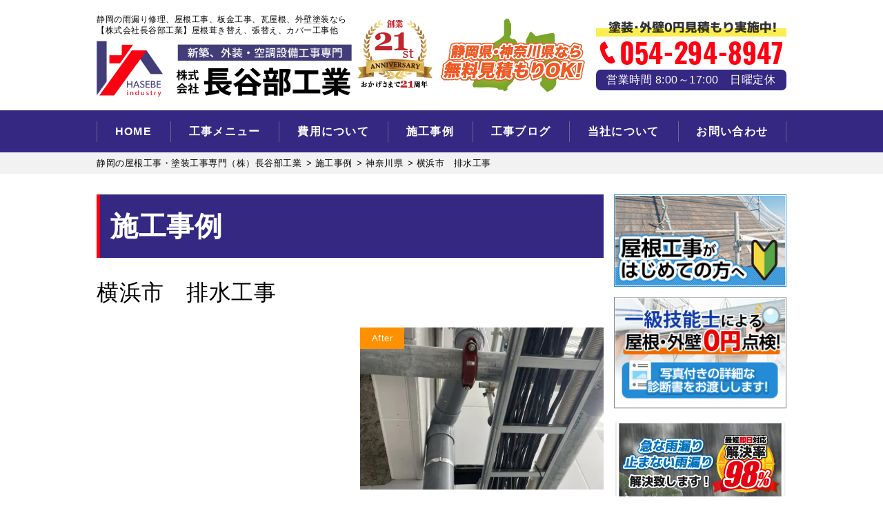

--- FILE ---
content_type: text/html; charset=UTF-8
request_url: https://hasebe-kogyo.com/case/9567/
body_size: 21214
content:
<!DOCTYPE html>
<html dir="ltr" lang="ja" class="no-js">

<head>
  <meta name="google-site-verification" content="BHrCGpnnxAoIOBbRbrYfHRUVhX4RtyQ8KKSB5kFUApI" />
  <meta charset="UTF-8">
  <meta http-equiv="X-UA-Compatible" content="IE=edge">
  <meta name="viewport" content="width=device-width,initial-scale=1">
  <!--[if lt IE 9]>
<script src="https://hasebe-kogyo.com/wp-content/themes/lead-yane-d/js/html5.js"></script>
<script src="//css3-mediaqueries-js.googlecode.com/svn/trunk/css3-mediaqueries.js"></script>
<![endif]-->
  <script data-cfasync="false" data-no-defer="1" data-no-minify="1" data-no-optimize="1">var ewww_webp_supported=!1;function check_webp_feature(A,e){var w;e=void 0!==e?e:function(){},ewww_webp_supported?e(ewww_webp_supported):((w=new Image).onload=function(){ewww_webp_supported=0<w.width&&0<w.height,e&&e(ewww_webp_supported)},w.onerror=function(){e&&e(!1)},w.src="data:image/webp;base64,"+{alpha:"UklGRkoAAABXRUJQVlA4WAoAAAAQAAAAAAAAAAAAQUxQSAwAAAARBxAR/Q9ERP8DAABWUDggGAAAABQBAJ0BKgEAAQAAAP4AAA3AAP7mtQAAAA=="}[A])}check_webp_feature("alpha");</script><script data-cfasync="false" data-no-defer="1" data-no-minify="1" data-no-optimize="1">var Arrive=function(c,w){"use strict";if(c.MutationObserver&&"undefined"!=typeof HTMLElement){var r,a=0,u=(r=HTMLElement.prototype.matches||HTMLElement.prototype.webkitMatchesSelector||HTMLElement.prototype.mozMatchesSelector||HTMLElement.prototype.msMatchesSelector,{matchesSelector:function(e,t){return e instanceof HTMLElement&&r.call(e,t)},addMethod:function(e,t,r){var a=e[t];e[t]=function(){return r.length==arguments.length?r.apply(this,arguments):"function"==typeof a?a.apply(this,arguments):void 0}},callCallbacks:function(e,t){t&&t.options.onceOnly&&1==t.firedElems.length&&(e=[e[0]]);for(var r,a=0;r=e[a];a++)r&&r.callback&&r.callback.call(r.elem,r.elem);t&&t.options.onceOnly&&1==t.firedElems.length&&t.me.unbindEventWithSelectorAndCallback.call(t.target,t.selector,t.callback)},checkChildNodesRecursively:function(e,t,r,a){for(var i,n=0;i=e[n];n++)r(i,t,a)&&a.push({callback:t.callback,elem:i}),0<i.childNodes.length&&u.checkChildNodesRecursively(i.childNodes,t,r,a)},mergeArrays:function(e,t){var r,a={};for(r in e)e.hasOwnProperty(r)&&(a[r]=e[r]);for(r in t)t.hasOwnProperty(r)&&(a[r]=t[r]);return a},toElementsArray:function(e){return e=void 0!==e&&("number"!=typeof e.length||e===c)?[e]:e}}),e=(l.prototype.addEvent=function(e,t,r,a){a={target:e,selector:t,options:r,callback:a,firedElems:[]};return this._beforeAdding&&this._beforeAdding(a),this._eventsBucket.push(a),a},l.prototype.removeEvent=function(e){for(var t,r=this._eventsBucket.length-1;t=this._eventsBucket[r];r--)e(t)&&(this._beforeRemoving&&this._beforeRemoving(t),(t=this._eventsBucket.splice(r,1))&&t.length&&(t[0].callback=null))},l.prototype.beforeAdding=function(e){this._beforeAdding=e},l.prototype.beforeRemoving=function(e){this._beforeRemoving=e},l),t=function(i,n){var o=new e,l=this,s={fireOnAttributesModification:!1};return o.beforeAdding(function(t){var e=t.target;e!==c.document&&e!==c||(e=document.getElementsByTagName("html")[0]);var r=new MutationObserver(function(e){n.call(this,e,t)}),a=i(t.options);r.observe(e,a),t.observer=r,t.me=l}),o.beforeRemoving(function(e){e.observer.disconnect()}),this.bindEvent=function(e,t,r){t=u.mergeArrays(s,t);for(var a=u.toElementsArray(this),i=0;i<a.length;i++)o.addEvent(a[i],e,t,r)},this.unbindEvent=function(){var r=u.toElementsArray(this);o.removeEvent(function(e){for(var t=0;t<r.length;t++)if(this===w||e.target===r[t])return!0;return!1})},this.unbindEventWithSelectorOrCallback=function(r){var a=u.toElementsArray(this),i=r,e="function"==typeof r?function(e){for(var t=0;t<a.length;t++)if((this===w||e.target===a[t])&&e.callback===i)return!0;return!1}:function(e){for(var t=0;t<a.length;t++)if((this===w||e.target===a[t])&&e.selector===r)return!0;return!1};o.removeEvent(e)},this.unbindEventWithSelectorAndCallback=function(r,a){var i=u.toElementsArray(this);o.removeEvent(function(e){for(var t=0;t<i.length;t++)if((this===w||e.target===i[t])&&e.selector===r&&e.callback===a)return!0;return!1})},this},i=new function(){var s={fireOnAttributesModification:!1,onceOnly:!1,existing:!1};function n(e,t,r){return!(!u.matchesSelector(e,t.selector)||(e._id===w&&(e._id=a++),-1!=t.firedElems.indexOf(e._id)))&&(t.firedElems.push(e._id),!0)}var c=(i=new t(function(e){var t={attributes:!1,childList:!0,subtree:!0};return e.fireOnAttributesModification&&(t.attributes=!0),t},function(e,i){e.forEach(function(e){var t=e.addedNodes,r=e.target,a=[];null!==t&&0<t.length?u.checkChildNodesRecursively(t,i,n,a):"attributes"===e.type&&n(r,i)&&a.push({callback:i.callback,elem:r}),u.callCallbacks(a,i)})})).bindEvent;return i.bindEvent=function(e,t,r){t=void 0===r?(r=t,s):u.mergeArrays(s,t);var a=u.toElementsArray(this);if(t.existing){for(var i=[],n=0;n<a.length;n++)for(var o=a[n].querySelectorAll(e),l=0;l<o.length;l++)i.push({callback:r,elem:o[l]});if(t.onceOnly&&i.length)return r.call(i[0].elem,i[0].elem);setTimeout(u.callCallbacks,1,i)}c.call(this,e,t,r)},i},o=new function(){var a={};function i(e,t){return u.matchesSelector(e,t.selector)}var n=(o=new t(function(){return{childList:!0,subtree:!0}},function(e,r){e.forEach(function(e){var t=e.removedNodes,e=[];null!==t&&0<t.length&&u.checkChildNodesRecursively(t,r,i,e),u.callCallbacks(e,r)})})).bindEvent;return o.bindEvent=function(e,t,r){t=void 0===r?(r=t,a):u.mergeArrays(a,t),n.call(this,e,t,r)},o};d(HTMLElement.prototype),d(NodeList.prototype),d(HTMLCollection.prototype),d(HTMLDocument.prototype),d(Window.prototype);var n={};return s(i,n,"unbindAllArrive"),s(o,n,"unbindAllLeave"),n}function l(){this._eventsBucket=[],this._beforeAdding=null,this._beforeRemoving=null}function s(e,t,r){u.addMethod(t,r,e.unbindEvent),u.addMethod(t,r,e.unbindEventWithSelectorOrCallback),u.addMethod(t,r,e.unbindEventWithSelectorAndCallback)}function d(e){e.arrive=i.bindEvent,s(i,e,"unbindArrive"),e.leave=o.bindEvent,s(o,e,"unbindLeave")}}(window,void 0),ewww_webp_supported=!1;function check_webp_feature(e,t){var r;ewww_webp_supported?t(ewww_webp_supported):((r=new Image).onload=function(){ewww_webp_supported=0<r.width&&0<r.height,t(ewww_webp_supported)},r.onerror=function(){t(!1)},r.src="data:image/webp;base64,"+{alpha:"UklGRkoAAABXRUJQVlA4WAoAAAAQAAAAAAAAAAAAQUxQSAwAAAARBxAR/Q9ERP8DAABWUDggGAAAABQBAJ0BKgEAAQAAAP4AAA3AAP7mtQAAAA==",animation:"UklGRlIAAABXRUJQVlA4WAoAAAASAAAAAAAAAAAAQU5JTQYAAAD/////AABBTk1GJgAAAAAAAAAAAAAAAAAAAGQAAABWUDhMDQAAAC8AAAAQBxAREYiI/gcA"}[e])}function ewwwLoadImages(e){if(e){for(var t=document.querySelectorAll(".batch-image img, .image-wrapper a, .ngg-pro-masonry-item a, .ngg-galleria-offscreen-seo-wrapper a"),r=0,a=t.length;r<a;r++)ewwwAttr(t[r],"data-src",t[r].getAttribute("data-webp")),ewwwAttr(t[r],"data-thumbnail",t[r].getAttribute("data-webp-thumbnail"));for(var i=document.querySelectorAll("div.woocommerce-product-gallery__image"),r=0,a=i.length;r<a;r++)ewwwAttr(i[r],"data-thumb",i[r].getAttribute("data-webp-thumb"))}for(var n=document.querySelectorAll("video"),r=0,a=n.length;r<a;r++)ewwwAttr(n[r],"poster",e?n[r].getAttribute("data-poster-webp"):n[r].getAttribute("data-poster-image"));for(var o,l=document.querySelectorAll("img.ewww_webp_lazy_load"),r=0,a=l.length;r<a;r++)e&&(ewwwAttr(l[r],"data-lazy-srcset",l[r].getAttribute("data-lazy-srcset-webp")),ewwwAttr(l[r],"data-srcset",l[r].getAttribute("data-srcset-webp")),ewwwAttr(l[r],"data-lazy-src",l[r].getAttribute("data-lazy-src-webp")),ewwwAttr(l[r],"data-src",l[r].getAttribute("data-src-webp")),ewwwAttr(l[r],"data-orig-file",l[r].getAttribute("data-webp-orig-file")),ewwwAttr(l[r],"data-medium-file",l[r].getAttribute("data-webp-medium-file")),ewwwAttr(l[r],"data-large-file",l[r].getAttribute("data-webp-large-file")),null!=(o=l[r].getAttribute("srcset"))&&!1!==o&&o.includes("R0lGOD")&&ewwwAttr(l[r],"src",l[r].getAttribute("data-lazy-src-webp"))),l[r].className=l[r].className.replace(/\bewww_webp_lazy_load\b/,"");for(var s=document.querySelectorAll(".ewww_webp"),r=0,a=s.length;r<a;r++)e?(ewwwAttr(s[r],"srcset",s[r].getAttribute("data-srcset-webp")),ewwwAttr(s[r],"src",s[r].getAttribute("data-src-webp")),ewwwAttr(s[r],"data-orig-file",s[r].getAttribute("data-webp-orig-file")),ewwwAttr(s[r],"data-medium-file",s[r].getAttribute("data-webp-medium-file")),ewwwAttr(s[r],"data-large-file",s[r].getAttribute("data-webp-large-file")),ewwwAttr(s[r],"data-large_image",s[r].getAttribute("data-webp-large_image")),ewwwAttr(s[r],"data-src",s[r].getAttribute("data-webp-src"))):(ewwwAttr(s[r],"srcset",s[r].getAttribute("data-srcset-img")),ewwwAttr(s[r],"src",s[r].getAttribute("data-src-img"))),s[r].className=s[r].className.replace(/\bewww_webp\b/,"ewww_webp_loaded");window.jQuery&&jQuery.fn.isotope&&jQuery.fn.imagesLoaded&&(jQuery(".fusion-posts-container-infinite").imagesLoaded(function(){jQuery(".fusion-posts-container-infinite").hasClass("isotope")&&jQuery(".fusion-posts-container-infinite").isotope()}),jQuery(".fusion-portfolio:not(.fusion-recent-works) .fusion-portfolio-wrapper").imagesLoaded(function(){jQuery(".fusion-portfolio:not(.fusion-recent-works) .fusion-portfolio-wrapper").isotope()}))}function ewwwWebPInit(e){ewwwLoadImages(e),ewwwNggLoadGalleries(e),document.arrive(".ewww_webp",function(){ewwwLoadImages(e)}),document.arrive(".ewww_webp_lazy_load",function(){ewwwLoadImages(e)}),document.arrive("videos",function(){ewwwLoadImages(e)}),"loading"==document.readyState?document.addEventListener("DOMContentLoaded",ewwwJSONParserInit):("undefined"!=typeof galleries&&ewwwNggParseGalleries(e),ewwwWooParseVariations(e))}function ewwwAttr(e,t,r){null!=r&&!1!==r&&e.setAttribute(t,r)}function ewwwJSONParserInit(){"undefined"!=typeof galleries&&check_webp_feature("alpha",ewwwNggParseGalleries),check_webp_feature("alpha",ewwwWooParseVariations)}function ewwwWooParseVariations(e){if(e)for(var t=document.querySelectorAll("form.variations_form"),r=0,a=t.length;r<a;r++){var i=t[r].getAttribute("data-product_variations"),n=!1;try{for(var o in i=JSON.parse(i))void 0!==i[o]&&void 0!==i[o].image&&(void 0!==i[o].image.src_webp&&(i[o].image.src=i[o].image.src_webp,n=!0),void 0!==i[o].image.srcset_webp&&(i[o].image.srcset=i[o].image.srcset_webp,n=!0),void 0!==i[o].image.full_src_webp&&(i[o].image.full_src=i[o].image.full_src_webp,n=!0),void 0!==i[o].image.gallery_thumbnail_src_webp&&(i[o].image.gallery_thumbnail_src=i[o].image.gallery_thumbnail_src_webp,n=!0),void 0!==i[o].image.thumb_src_webp&&(i[o].image.thumb_src=i[o].image.thumb_src_webp,n=!0));n&&ewwwAttr(t[r],"data-product_variations",JSON.stringify(i))}catch(e){}}}function ewwwNggParseGalleries(e){if(e)for(var t in galleries){var r=galleries[t];galleries[t].images_list=ewwwNggParseImageList(r.images_list)}}function ewwwNggLoadGalleries(e){e&&document.addEventListener("ngg.galleria.themeadded",function(e,t){window.ngg_galleria._create_backup=window.ngg_galleria.create,window.ngg_galleria.create=function(e,t){var r=$(e).data("id");return galleries["gallery_"+r].images_list=ewwwNggParseImageList(galleries["gallery_"+r].images_list),window.ngg_galleria._create_backup(e,t)}})}function ewwwNggParseImageList(e){for(var t in e){var r=e[t];if(void 0!==r["image-webp"]&&(e[t].image=r["image-webp"],delete e[t]["image-webp"]),void 0!==r["thumb-webp"]&&(e[t].thumb=r["thumb-webp"],delete e[t]["thumb-webp"]),void 0!==r.full_image_webp&&(e[t].full_image=r.full_image_webp,delete e[t].full_image_webp),void 0!==r.srcsets)for(var a in r.srcsets)nggSrcset=r.srcsets[a],void 0!==r.srcsets[a+"-webp"]&&(e[t].srcsets[a]=r.srcsets[a+"-webp"],delete e[t].srcsets[a+"-webp"]);if(void 0!==r.full_srcsets)for(var i in r.full_srcsets)nggFSrcset=r.full_srcsets[i],void 0!==r.full_srcsets[i+"-webp"]&&(e[t].full_srcsets[i]=r.full_srcsets[i+"-webp"],delete e[t].full_srcsets[i+"-webp"])}return e}check_webp_feature("alpha",ewwwWebPInit);</script><script>(function(html){html.className = html.className.replace(/\bno-js\b/,'js')})(document.documentElement);</script>
<title>横浜市 排水工事 | 静岡の屋根工事・塗装工事専門（株）長谷部工業</title>

		<!-- All in One SEO 4.9.3 - aioseo.com -->
	<meta name="description" content="横浜市 排水工事写真をＵＰします！" />
	<meta name="robots" content="max-image-preview:large" />
	<link rel="canonical" href="https://hasebe-kogyo.com/case/9567/" />
	<meta name="generator" content="All in One SEO (AIOSEO) 4.9.3" />

		<!-- Global site tag (gtag.js) - Google Analytics -->
<script async src="https://www.googletagmanager.com/gtag/js?id=UA-194083720-1"></script>
<script>
 window.dataLayer = window.dataLayer || [];
 function gtag(){dataLayer.push(arguments);}
 gtag('js', new Date());

 gtag('config', 'UA-194083720-1');
</script>
		<script type="application/ld+json" class="aioseo-schema">
			{"@context":"https:\/\/schema.org","@graph":[{"@type":"BreadcrumbList","@id":"https:\/\/hasebe-kogyo.com\/case\/9567\/#breadcrumblist","itemListElement":[{"@type":"ListItem","@id":"https:\/\/hasebe-kogyo.com#listItem","position":1,"name":"\u30db\u30fc\u30e0","item":"https:\/\/hasebe-kogyo.com","nextItem":{"@type":"ListItem","@id":"https:\/\/hasebe-kogyo.com\/case\/#listItem","name":"\u65bd\u5de5\u4e8b\u4f8b"}},{"@type":"ListItem","@id":"https:\/\/hasebe-kogyo.com\/case\/#listItem","position":2,"name":"\u65bd\u5de5\u4e8b\u4f8b","item":"https:\/\/hasebe-kogyo.com\/case\/","nextItem":{"@type":"ListItem","@id":"https:\/\/hasebe-kogyo.com\/area\/kanagawa\/#listItem","name":"\u795e\u5948\u5ddd\u770c"},"previousItem":{"@type":"ListItem","@id":"https:\/\/hasebe-kogyo.com#listItem","name":"\u30db\u30fc\u30e0"}},{"@type":"ListItem","@id":"https:\/\/hasebe-kogyo.com\/area\/kanagawa\/#listItem","position":3,"name":"\u795e\u5948\u5ddd\u770c","item":"https:\/\/hasebe-kogyo.com\/area\/kanagawa\/","nextItem":{"@type":"ListItem","@id":"https:\/\/hasebe-kogyo.com\/case\/9567\/#listItem","name":"\u6a2a\u6d5c\u5e02\u3000\u6392\u6c34\u5de5\u4e8b"},"previousItem":{"@type":"ListItem","@id":"https:\/\/hasebe-kogyo.com\/case\/#listItem","name":"\u65bd\u5de5\u4e8b\u4f8b"}},{"@type":"ListItem","@id":"https:\/\/hasebe-kogyo.com\/case\/9567\/#listItem","position":4,"name":"\u6a2a\u6d5c\u5e02\u3000\u6392\u6c34\u5de5\u4e8b","previousItem":{"@type":"ListItem","@id":"https:\/\/hasebe-kogyo.com\/area\/kanagawa\/#listItem","name":"\u795e\u5948\u5ddd\u770c"}}]},{"@type":"Organization","@id":"https:\/\/hasebe-kogyo.com\/#organization","name":"\u682a\u5f0f\u4f1a\u793e\u9577\u8c37\u90e8\u5de5\u696d","description":"\u9759\u5ca1\u3067\u96e8\u6f0f\u308a\u4fee\u7406\u3001\u5c4b\u6839\u5de5\u4e8b\u3001\u9632\u6c34\u5de5\u4e8b\u3001\u5c4b\u6839\u30ab\u30d0\u30fc\u3001\u847a\u304d\u66ff\u3048\u3001\u706b\u707d\u4fdd\u967a\u4fee\u7e55\u30ea\u30d5\u30a9\u30fc\u30e0\u5bfe\u5fdc","url":"https:\/\/hasebe-kogyo.com\/","telephone":"+81542948947","logo":{"@type":"ImageObject","url":"https:\/\/hasebe-kogyo.com\/wp-content\/uploads\/2021\/04\/logo.png","@id":"https:\/\/hasebe-kogyo.com\/case\/9567\/#organizationLogo","width":293,"height":64},"image":{"@id":"https:\/\/hasebe-kogyo.com\/case\/9567\/#organizationLogo"}},{"@type":"WebPage","@id":"https:\/\/hasebe-kogyo.com\/case\/9567\/#webpage","url":"https:\/\/hasebe-kogyo.com\/case\/9567\/","name":"\u6a2a\u6d5c\u5e02 \u6392\u6c34\u5de5\u4e8b | \u9759\u5ca1\u306e\u5c4b\u6839\u5de5\u4e8b\u30fb\u5857\u88c5\u5de5\u4e8b\u5c02\u9580\uff08\u682a\uff09\u9577\u8c37\u90e8\u5de5\u696d","description":"\u6a2a\u6d5c\u5e02 \u6392\u6c34\u5de5\u4e8b\u5199\u771f\u3092\uff35\uff30\u3057\u307e\u3059\uff01","inLanguage":"ja","isPartOf":{"@id":"https:\/\/hasebe-kogyo.com\/#website"},"breadcrumb":{"@id":"https:\/\/hasebe-kogyo.com\/case\/9567\/#breadcrumblist"},"image":{"@type":"ImageObject","url":"https:\/\/hasebe-kogyo.com\/wp-content\/uploads\/2023\/05\/S__10739812.jpg","@id":"https:\/\/hasebe-kogyo.com\/case\/9567\/#mainImage","width":1108,"height":1478},"primaryImageOfPage":{"@id":"https:\/\/hasebe-kogyo.com\/case\/9567\/#mainImage"},"datePublished":"2023-02-25T20:35:45+09:00","dateModified":"2023-05-06T12:10:06+09:00"},{"@type":"WebSite","@id":"https:\/\/hasebe-kogyo.com\/#website","url":"https:\/\/hasebe-kogyo.com\/","name":"\u9759\u5ca1\u306e\u5c4b\u6839\u5de5\u4e8b\u30fb\u5857\u88c5\u5de5\u4e8b\u5c02\u9580\uff08\u682a\uff09\u9577\u8c37\u90e8\u5de5\u696d","description":"\u9759\u5ca1\u3067\u96e8\u6f0f\u308a\u4fee\u7406\u3001\u5c4b\u6839\u5de5\u4e8b\u3001\u9632\u6c34\u5de5\u4e8b\u3001\u5c4b\u6839\u30ab\u30d0\u30fc\u3001\u847a\u304d\u66ff\u3048\u3001\u706b\u707d\u4fdd\u967a\u4fee\u7e55\u30ea\u30d5\u30a9\u30fc\u30e0\u5bfe\u5fdc","inLanguage":"ja","publisher":{"@id":"https:\/\/hasebe-kogyo.com\/#organization"}}]}
		</script>
		<!-- All in One SEO -->

<link rel='dns-prefetch' href='//fonts.googleapis.com' />
<link rel="alternate" type="application/rss+xml" title="静岡の屋根工事・塗装工事専門（株）長谷部工業 &raquo; フィード" href="https://hasebe-kogyo.com/feed/" />
<link rel="alternate" type="application/rss+xml" title="静岡の屋根工事・塗装工事専門（株）長谷部工業 &raquo; コメントフィード" href="https://hasebe-kogyo.com/comments/feed/" />
<link rel="alternate" title="oEmbed (JSON)" type="application/json+oembed" href="https://hasebe-kogyo.com/wp-json/oembed/1.0/embed?url=https%3A%2F%2Fhasebe-kogyo.com%2Fcase%2F9567%2F" />
<link rel="alternate" title="oEmbed (XML)" type="text/xml+oembed" href="https://hasebe-kogyo.com/wp-json/oembed/1.0/embed?url=https%3A%2F%2Fhasebe-kogyo.com%2Fcase%2F9567%2F&#038;format=xml" />
		<!-- This site uses the Google Analytics by ExactMetrics plugin v7.10.0 - Using Analytics tracking - https://www.exactmetrics.com/ -->
							<script
				src="//www.googletagmanager.com/gtag/js?id=UA-194083720-1"  data-cfasync="false" data-wpfc-render="false" type="text/javascript" async></script>
			<script data-cfasync="false" data-wpfc-render="false" type="text/javascript">
				var em_version = '7.10.0';
				var em_track_user = true;
				var em_no_track_reason = '';
				
								var disableStrs = [
															'ga-disable-UA-194083720-1',
									];

				/* Function to detect opted out users */
				function __gtagTrackerIsOptedOut() {
					for (var index = 0; index < disableStrs.length; index++) {
						if (document.cookie.indexOf(disableStrs[index] + '=true') > -1) {
							return true;
						}
					}

					return false;
				}

				/* Disable tracking if the opt-out cookie exists. */
				if (__gtagTrackerIsOptedOut()) {
					for (var index = 0; index < disableStrs.length; index++) {
						window[disableStrs[index]] = true;
					}
				}

				/* Opt-out function */
				function __gtagTrackerOptout() {
					for (var index = 0; index < disableStrs.length; index++) {
						document.cookie = disableStrs[index] + '=true; expires=Thu, 31 Dec 2099 23:59:59 UTC; path=/';
						window[disableStrs[index]] = true;
					}
				}

				if ('undefined' === typeof gaOptout) {
					function gaOptout() {
						__gtagTrackerOptout();
					}
				}
								window.dataLayer = window.dataLayer || [];

				window.ExactMetricsDualTracker = {
					helpers: {},
					trackers: {},
				};
				if (em_track_user) {
					function __gtagDataLayer() {
						dataLayer.push(arguments);
					}

					function __gtagTracker(type, name, parameters) {
						if (!parameters) {
							parameters = {};
						}

						if (parameters.send_to) {
							__gtagDataLayer.apply(null, arguments);
							return;
						}

						if (type === 'event') {
							
														parameters.send_to = exactmetrics_frontend.ua;
							__gtagDataLayer(type, name, parameters);
													} else {
							__gtagDataLayer.apply(null, arguments);
						}
					}

					__gtagTracker('js', new Date());
					__gtagTracker('set', {
						'developer_id.dNDMyYj': true,
											});
															__gtagTracker('config', 'UA-194083720-1', {"forceSSL":"true","link_attribution":"true"} );
										window.gtag = __gtagTracker;										(function () {
						/* https://developers.google.com/analytics/devguides/collection/analyticsjs/ */
						/* ga and __gaTracker compatibility shim. */
						var noopfn = function () {
							return null;
						};
						var newtracker = function () {
							return new Tracker();
						};
						var Tracker = function () {
							return null;
						};
						var p = Tracker.prototype;
						p.get = noopfn;
						p.set = noopfn;
						p.send = function () {
							var args = Array.prototype.slice.call(arguments);
							args.unshift('send');
							__gaTracker.apply(null, args);
						};
						var __gaTracker = function () {
							var len = arguments.length;
							if (len === 0) {
								return;
							}
							var f = arguments[len - 1];
							if (typeof f !== 'object' || f === null || typeof f.hitCallback !== 'function') {
								if ('send' === arguments[0]) {
									var hitConverted, hitObject = false, action;
									if ('event' === arguments[1]) {
										if ('undefined' !== typeof arguments[3]) {
											hitObject = {
												'eventAction': arguments[3],
												'eventCategory': arguments[2],
												'eventLabel': arguments[4],
												'value': arguments[5] ? arguments[5] : 1,
											}
										}
									}
									if ('pageview' === arguments[1]) {
										if ('undefined' !== typeof arguments[2]) {
											hitObject = {
												'eventAction': 'page_view',
												'page_path': arguments[2],
											}
										}
									}
									if (typeof arguments[2] === 'object') {
										hitObject = arguments[2];
									}
									if (typeof arguments[5] === 'object') {
										Object.assign(hitObject, arguments[5]);
									}
									if ('undefined' !== typeof arguments[1].hitType) {
										hitObject = arguments[1];
										if ('pageview' === hitObject.hitType) {
											hitObject.eventAction = 'page_view';
										}
									}
									if (hitObject) {
										action = 'timing' === arguments[1].hitType ? 'timing_complete' : hitObject.eventAction;
										hitConverted = mapArgs(hitObject);
										__gtagTracker('event', action, hitConverted);
									}
								}
								return;
							}

							function mapArgs(args) {
								var arg, hit = {};
								var gaMap = {
									'eventCategory': 'event_category',
									'eventAction': 'event_action',
									'eventLabel': 'event_label',
									'eventValue': 'event_value',
									'nonInteraction': 'non_interaction',
									'timingCategory': 'event_category',
									'timingVar': 'name',
									'timingValue': 'value',
									'timingLabel': 'event_label',
									'page': 'page_path',
									'location': 'page_location',
									'title': 'page_title',
								};
								for (arg in args) {
																		if (!(!args.hasOwnProperty(arg) || !gaMap.hasOwnProperty(arg))) {
										hit[gaMap[arg]] = args[arg];
									} else {
										hit[arg] = args[arg];
									}
								}
								return hit;
							}

							try {
								f.hitCallback();
							} catch (ex) {
							}
						};
						__gaTracker.create = newtracker;
						__gaTracker.getByName = newtracker;
						__gaTracker.getAll = function () {
							return [];
						};
						__gaTracker.remove = noopfn;
						__gaTracker.loaded = true;
						window['__gaTracker'] = __gaTracker;
					})();
									} else {
										console.log("");
					(function () {
						function __gtagTracker() {
							return null;
						}

						window['__gtagTracker'] = __gtagTracker;
						window['gtag'] = __gtagTracker;
					})();
									}
			</script>
				<!-- / Google Analytics by ExactMetrics -->
				<!-- This site uses the Google Analytics by MonsterInsights plugin v8.10.0 - Using Analytics tracking - https://www.monsterinsights.com/ -->
		<!-- Note: MonsterInsights is not currently configured on this site. The site owner needs to authenticate with Google Analytics in the MonsterInsights settings panel. -->
					<!-- No UA code set -->
				<!-- / Google Analytics by MonsterInsights -->
		<style id='wp-img-auto-sizes-contain-inline-css' type='text/css'>
img:is([sizes=auto i],[sizes^="auto," i]){contain-intrinsic-size:3000px 1500px}
/*# sourceURL=wp-img-auto-sizes-contain-inline-css */
</style>
<style id='wp-block-library-inline-css' type='text/css'>
:root{--wp-block-synced-color:#7a00df;--wp-block-synced-color--rgb:122,0,223;--wp-bound-block-color:var(--wp-block-synced-color);--wp-editor-canvas-background:#ddd;--wp-admin-theme-color:#007cba;--wp-admin-theme-color--rgb:0,124,186;--wp-admin-theme-color-darker-10:#006ba1;--wp-admin-theme-color-darker-10--rgb:0,107,160.5;--wp-admin-theme-color-darker-20:#005a87;--wp-admin-theme-color-darker-20--rgb:0,90,135;--wp-admin-border-width-focus:2px}@media (min-resolution:192dpi){:root{--wp-admin-border-width-focus:1.5px}}.wp-element-button{cursor:pointer}:root .has-very-light-gray-background-color{background-color:#eee}:root .has-very-dark-gray-background-color{background-color:#313131}:root .has-very-light-gray-color{color:#eee}:root .has-very-dark-gray-color{color:#313131}:root .has-vivid-green-cyan-to-vivid-cyan-blue-gradient-background{background:linear-gradient(135deg,#00d084,#0693e3)}:root .has-purple-crush-gradient-background{background:linear-gradient(135deg,#34e2e4,#4721fb 50%,#ab1dfe)}:root .has-hazy-dawn-gradient-background{background:linear-gradient(135deg,#faaca8,#dad0ec)}:root .has-subdued-olive-gradient-background{background:linear-gradient(135deg,#fafae1,#67a671)}:root .has-atomic-cream-gradient-background{background:linear-gradient(135deg,#fdd79a,#004a59)}:root .has-nightshade-gradient-background{background:linear-gradient(135deg,#330968,#31cdcf)}:root .has-midnight-gradient-background{background:linear-gradient(135deg,#020381,#2874fc)}:root{--wp--preset--font-size--normal:16px;--wp--preset--font-size--huge:42px}.has-regular-font-size{font-size:1em}.has-larger-font-size{font-size:2.625em}.has-normal-font-size{font-size:var(--wp--preset--font-size--normal)}.has-huge-font-size{font-size:var(--wp--preset--font-size--huge)}.has-text-align-center{text-align:center}.has-text-align-left{text-align:left}.has-text-align-right{text-align:right}.has-fit-text{white-space:nowrap!important}#end-resizable-editor-section{display:none}.aligncenter{clear:both}.items-justified-left{justify-content:flex-start}.items-justified-center{justify-content:center}.items-justified-right{justify-content:flex-end}.items-justified-space-between{justify-content:space-between}.screen-reader-text{border:0;clip-path:inset(50%);height:1px;margin:-1px;overflow:hidden;padding:0;position:absolute;width:1px;word-wrap:normal!important}.screen-reader-text:focus{background-color:#ddd;clip-path:none;color:#444;display:block;font-size:1em;height:auto;left:5px;line-height:normal;padding:15px 23px 14px;text-decoration:none;top:5px;width:auto;z-index:100000}html :where(.has-border-color){border-style:solid}html :where([style*=border-top-color]){border-top-style:solid}html :where([style*=border-right-color]){border-right-style:solid}html :where([style*=border-bottom-color]){border-bottom-style:solid}html :where([style*=border-left-color]){border-left-style:solid}html :where([style*=border-width]){border-style:solid}html :where([style*=border-top-width]){border-top-style:solid}html :where([style*=border-right-width]){border-right-style:solid}html :where([style*=border-bottom-width]){border-bottom-style:solid}html :where([style*=border-left-width]){border-left-style:solid}html :where(img[class*=wp-image-]){height:auto;max-width:100%}:where(figure){margin:0 0 1em}html :where(.is-position-sticky){--wp-admin--admin-bar--position-offset:var(--wp-admin--admin-bar--height,0px)}@media screen and (max-width:600px){html :where(.is-position-sticky){--wp-admin--admin-bar--position-offset:0px}}

/*# sourceURL=wp-block-library-inline-css */
</style><style id='global-styles-inline-css' type='text/css'>
:root{--wp--preset--aspect-ratio--square: 1;--wp--preset--aspect-ratio--4-3: 4/3;--wp--preset--aspect-ratio--3-4: 3/4;--wp--preset--aspect-ratio--3-2: 3/2;--wp--preset--aspect-ratio--2-3: 2/3;--wp--preset--aspect-ratio--16-9: 16/9;--wp--preset--aspect-ratio--9-16: 9/16;--wp--preset--color--black: #000000;--wp--preset--color--cyan-bluish-gray: #abb8c3;--wp--preset--color--white: #ffffff;--wp--preset--color--pale-pink: #f78da7;--wp--preset--color--vivid-red: #cf2e2e;--wp--preset--color--luminous-vivid-orange: #ff6900;--wp--preset--color--luminous-vivid-amber: #fcb900;--wp--preset--color--light-green-cyan: #7bdcb5;--wp--preset--color--vivid-green-cyan: #00d084;--wp--preset--color--pale-cyan-blue: #8ed1fc;--wp--preset--color--vivid-cyan-blue: #0693e3;--wp--preset--color--vivid-purple: #9b51e0;--wp--preset--gradient--vivid-cyan-blue-to-vivid-purple: linear-gradient(135deg,rgb(6,147,227) 0%,rgb(155,81,224) 100%);--wp--preset--gradient--light-green-cyan-to-vivid-green-cyan: linear-gradient(135deg,rgb(122,220,180) 0%,rgb(0,208,130) 100%);--wp--preset--gradient--luminous-vivid-amber-to-luminous-vivid-orange: linear-gradient(135deg,rgb(252,185,0) 0%,rgb(255,105,0) 100%);--wp--preset--gradient--luminous-vivid-orange-to-vivid-red: linear-gradient(135deg,rgb(255,105,0) 0%,rgb(207,46,46) 100%);--wp--preset--gradient--very-light-gray-to-cyan-bluish-gray: linear-gradient(135deg,rgb(238,238,238) 0%,rgb(169,184,195) 100%);--wp--preset--gradient--cool-to-warm-spectrum: linear-gradient(135deg,rgb(74,234,220) 0%,rgb(151,120,209) 20%,rgb(207,42,186) 40%,rgb(238,44,130) 60%,rgb(251,105,98) 80%,rgb(254,248,76) 100%);--wp--preset--gradient--blush-light-purple: linear-gradient(135deg,rgb(255,206,236) 0%,rgb(152,150,240) 100%);--wp--preset--gradient--blush-bordeaux: linear-gradient(135deg,rgb(254,205,165) 0%,rgb(254,45,45) 50%,rgb(107,0,62) 100%);--wp--preset--gradient--luminous-dusk: linear-gradient(135deg,rgb(255,203,112) 0%,rgb(199,81,192) 50%,rgb(65,88,208) 100%);--wp--preset--gradient--pale-ocean: linear-gradient(135deg,rgb(255,245,203) 0%,rgb(182,227,212) 50%,rgb(51,167,181) 100%);--wp--preset--gradient--electric-grass: linear-gradient(135deg,rgb(202,248,128) 0%,rgb(113,206,126) 100%);--wp--preset--gradient--midnight: linear-gradient(135deg,rgb(2,3,129) 0%,rgb(40,116,252) 100%);--wp--preset--font-size--small: 13px;--wp--preset--font-size--medium: 20px;--wp--preset--font-size--large: 36px;--wp--preset--font-size--x-large: 42px;--wp--preset--spacing--20: 0.44rem;--wp--preset--spacing--30: 0.67rem;--wp--preset--spacing--40: 1rem;--wp--preset--spacing--50: 1.5rem;--wp--preset--spacing--60: 2.25rem;--wp--preset--spacing--70: 3.38rem;--wp--preset--spacing--80: 5.06rem;--wp--preset--shadow--natural: 6px 6px 9px rgba(0, 0, 0, 0.2);--wp--preset--shadow--deep: 12px 12px 50px rgba(0, 0, 0, 0.4);--wp--preset--shadow--sharp: 6px 6px 0px rgba(0, 0, 0, 0.2);--wp--preset--shadow--outlined: 6px 6px 0px -3px rgb(255, 255, 255), 6px 6px rgb(0, 0, 0);--wp--preset--shadow--crisp: 6px 6px 0px rgb(0, 0, 0);}:where(.is-layout-flex){gap: 0.5em;}:where(.is-layout-grid){gap: 0.5em;}body .is-layout-flex{display: flex;}.is-layout-flex{flex-wrap: wrap;align-items: center;}.is-layout-flex > :is(*, div){margin: 0;}body .is-layout-grid{display: grid;}.is-layout-grid > :is(*, div){margin: 0;}:where(.wp-block-columns.is-layout-flex){gap: 2em;}:where(.wp-block-columns.is-layout-grid){gap: 2em;}:where(.wp-block-post-template.is-layout-flex){gap: 1.25em;}:where(.wp-block-post-template.is-layout-grid){gap: 1.25em;}.has-black-color{color: var(--wp--preset--color--black) !important;}.has-cyan-bluish-gray-color{color: var(--wp--preset--color--cyan-bluish-gray) !important;}.has-white-color{color: var(--wp--preset--color--white) !important;}.has-pale-pink-color{color: var(--wp--preset--color--pale-pink) !important;}.has-vivid-red-color{color: var(--wp--preset--color--vivid-red) !important;}.has-luminous-vivid-orange-color{color: var(--wp--preset--color--luminous-vivid-orange) !important;}.has-luminous-vivid-amber-color{color: var(--wp--preset--color--luminous-vivid-amber) !important;}.has-light-green-cyan-color{color: var(--wp--preset--color--light-green-cyan) !important;}.has-vivid-green-cyan-color{color: var(--wp--preset--color--vivid-green-cyan) !important;}.has-pale-cyan-blue-color{color: var(--wp--preset--color--pale-cyan-blue) !important;}.has-vivid-cyan-blue-color{color: var(--wp--preset--color--vivid-cyan-blue) !important;}.has-vivid-purple-color{color: var(--wp--preset--color--vivid-purple) !important;}.has-black-background-color{background-color: var(--wp--preset--color--black) !important;}.has-cyan-bluish-gray-background-color{background-color: var(--wp--preset--color--cyan-bluish-gray) !important;}.has-white-background-color{background-color: var(--wp--preset--color--white) !important;}.has-pale-pink-background-color{background-color: var(--wp--preset--color--pale-pink) !important;}.has-vivid-red-background-color{background-color: var(--wp--preset--color--vivid-red) !important;}.has-luminous-vivid-orange-background-color{background-color: var(--wp--preset--color--luminous-vivid-orange) !important;}.has-luminous-vivid-amber-background-color{background-color: var(--wp--preset--color--luminous-vivid-amber) !important;}.has-light-green-cyan-background-color{background-color: var(--wp--preset--color--light-green-cyan) !important;}.has-vivid-green-cyan-background-color{background-color: var(--wp--preset--color--vivid-green-cyan) !important;}.has-pale-cyan-blue-background-color{background-color: var(--wp--preset--color--pale-cyan-blue) !important;}.has-vivid-cyan-blue-background-color{background-color: var(--wp--preset--color--vivid-cyan-blue) !important;}.has-vivid-purple-background-color{background-color: var(--wp--preset--color--vivid-purple) !important;}.has-black-border-color{border-color: var(--wp--preset--color--black) !important;}.has-cyan-bluish-gray-border-color{border-color: var(--wp--preset--color--cyan-bluish-gray) !important;}.has-white-border-color{border-color: var(--wp--preset--color--white) !important;}.has-pale-pink-border-color{border-color: var(--wp--preset--color--pale-pink) !important;}.has-vivid-red-border-color{border-color: var(--wp--preset--color--vivid-red) !important;}.has-luminous-vivid-orange-border-color{border-color: var(--wp--preset--color--luminous-vivid-orange) !important;}.has-luminous-vivid-amber-border-color{border-color: var(--wp--preset--color--luminous-vivid-amber) !important;}.has-light-green-cyan-border-color{border-color: var(--wp--preset--color--light-green-cyan) !important;}.has-vivid-green-cyan-border-color{border-color: var(--wp--preset--color--vivid-green-cyan) !important;}.has-pale-cyan-blue-border-color{border-color: var(--wp--preset--color--pale-cyan-blue) !important;}.has-vivid-cyan-blue-border-color{border-color: var(--wp--preset--color--vivid-cyan-blue) !important;}.has-vivid-purple-border-color{border-color: var(--wp--preset--color--vivid-purple) !important;}.has-vivid-cyan-blue-to-vivid-purple-gradient-background{background: var(--wp--preset--gradient--vivid-cyan-blue-to-vivid-purple) !important;}.has-light-green-cyan-to-vivid-green-cyan-gradient-background{background: var(--wp--preset--gradient--light-green-cyan-to-vivid-green-cyan) !important;}.has-luminous-vivid-amber-to-luminous-vivid-orange-gradient-background{background: var(--wp--preset--gradient--luminous-vivid-amber-to-luminous-vivid-orange) !important;}.has-luminous-vivid-orange-to-vivid-red-gradient-background{background: var(--wp--preset--gradient--luminous-vivid-orange-to-vivid-red) !important;}.has-very-light-gray-to-cyan-bluish-gray-gradient-background{background: var(--wp--preset--gradient--very-light-gray-to-cyan-bluish-gray) !important;}.has-cool-to-warm-spectrum-gradient-background{background: var(--wp--preset--gradient--cool-to-warm-spectrum) !important;}.has-blush-light-purple-gradient-background{background: var(--wp--preset--gradient--blush-light-purple) !important;}.has-blush-bordeaux-gradient-background{background: var(--wp--preset--gradient--blush-bordeaux) !important;}.has-luminous-dusk-gradient-background{background: var(--wp--preset--gradient--luminous-dusk) !important;}.has-pale-ocean-gradient-background{background: var(--wp--preset--gradient--pale-ocean) !important;}.has-electric-grass-gradient-background{background: var(--wp--preset--gradient--electric-grass) !important;}.has-midnight-gradient-background{background: var(--wp--preset--gradient--midnight) !important;}.has-small-font-size{font-size: var(--wp--preset--font-size--small) !important;}.has-medium-font-size{font-size: var(--wp--preset--font-size--medium) !important;}.has-large-font-size{font-size: var(--wp--preset--font-size--large) !important;}.has-x-large-font-size{font-size: var(--wp--preset--font-size--x-large) !important;}
/*# sourceURL=global-styles-inline-css */
</style>

<style id='classic-theme-styles-inline-css' type='text/css'>
/*! This file is auto-generated */
.wp-block-button__link{color:#fff;background-color:#32373c;border-radius:9999px;box-shadow:none;text-decoration:none;padding:calc(.667em + 2px) calc(1.333em + 2px);font-size:1.125em}.wp-block-file__button{background:#32373c;color:#fff;text-decoration:none}
/*# sourceURL=/wp-includes/css/classic-themes.min.css */
</style>
<link rel='stylesheet' id='twentyfifteen-fonts-css' href='https://fonts.googleapis.com/css?family=Noto+Sans%3A400italic%2C700italic%2C400%2C700%7CNoto+Serif%3A400italic%2C700italic%2C400%2C700%7CInconsolata%3A400%2C700&#038;subset=latin%2Clatin-ext' type='text/css' media='all' />
<link rel='stylesheet' id='genericons-css' href='https://hasebe-kogyo.com/wp-content/themes/lead-yane-d/genericons/genericons.css?ver=3.2' type='text/css' media='all' />
<link rel='stylesheet' id='main-css' href='https://hasebe-kogyo.com/wp-content/themes/lead-yane-d/style.css?ver=202103' type='text/css' media='all' />
<link rel='stylesheet' id='wp-pagenavi-css' href='https://hasebe-kogyo.com/wp-content/plugins/wp-pagenavi/pagenavi-css.css?ver=2.70' type='text/css' media='all' />
<link rel='stylesheet' id='dashicons-css' href='https://hasebe-kogyo.com/wp-includes/css/dashicons.min.css?ver=6.9' type='text/css' media='all' />
<script type="text/javascript" src="https://hasebe-kogyo.com/wp-content/plugins/google-analytics-dashboard-for-wp/assets/js/frontend-gtag.min.js?ver=7.10.0" id="exactmetrics-frontend-script-js"></script>
<script data-cfasync="false" data-wpfc-render="false" type="text/javascript" id='exactmetrics-frontend-script-js-extra'>/* <![CDATA[ */
var exactmetrics_frontend = {"js_events_tracking":"true","download_extensions":"doc,pdf,ppt,zip,xls,docx,pptx,xlsx","inbound_paths":"[{\"path\":\"\\\/go\\\/\",\"label\":\"affiliate\"},{\"path\":\"\\\/recommend\\\/\",\"label\":\"affiliate\"}]","home_url":"https:\/\/hasebe-kogyo.com","hash_tracking":"false","ua":"UA-194083720-1","v4_id":""};/* ]]> */
</script>
<script type="text/javascript" src="https://hasebe-kogyo.com/wp-includes/js/jquery/jquery.min.js?ver=3.7.1" id="jquery-core-js"></script>
<script type="text/javascript" src="https://hasebe-kogyo.com/wp-includes/js/jquery/jquery-migrate.min.js?ver=3.4.1" id="jquery-migrate-js"></script>
<link rel="https://api.w.org/" href="https://hasebe-kogyo.com/wp-json/" /><link rel="EditURI" type="application/rsd+xml" title="RSD" href="https://hasebe-kogyo.com/xmlrpc.php?rsd" />
<link rel='shortlink' href='https://hasebe-kogyo.com/?p=9567' />
<style type="text/css">.recentcomments a{display:inline !important;padding:0 !important;margin:0 !important;}</style><link rel="icon" href="https://hasebe-kogyo.com/wp-content/uploads/2021/03/cropped-favicon-32x32.png" sizes="32x32" />
<link rel="icon" href="https://hasebe-kogyo.com/wp-content/uploads/2021/03/cropped-favicon-192x192.png" sizes="192x192" />
<link rel="apple-touch-icon" href="https://hasebe-kogyo.com/wp-content/uploads/2021/03/cropped-favicon-180x180.png" />
<meta name="msapplication-TileImage" content="https://hasebe-kogyo.com/wp-content/uploads/2021/03/cropped-favicon-270x270.png" />
      <meta name="keywords" content="横浜市　排水工事,静岡の屋根工事・塗装工事専門（株）長谷部工業" />
          <meta name="description" content="長谷部工業のの施工事例をご紹介しています。　横浜市　排水工事">
  <meta name="keywords" content="横浜市　排水工事,">
  <!--css-->
  <link href="//fonts.googleapis.com/earlyaccess/mplus1p.css" rel="stylesheet" />
  <link href="//fonts.googleapis.com/css?family=Anton" rel="stylesheet">
  <link href="//fonts.googleapis.com/earlyaccess/sawarabimincho.css" rel="stylesheet" />
  <link href="//fonts.googleapis.com/css?family=IBM+Plex+Serif" rel="stylesheet">
  <link href="https://fonts.googleapis.com/css?family=M+PLUS+1p" rel="stylesheet">
  <link rel="stylesheet" href="https://maxcdn.bootstrapcdn.com/font-awesome/4.7.0/css/font-awesome.min.css">
  <link rel="stylesheet" href="https://use.fontawesome.com/releases/v5.1.0/css/all.css" integrity="sha384-lKuwvrZot6UHsBSfcMvOkWwlCMgc0TaWr+30HWe3a4ltaBwTZhyTEggF5tJv8tbt" crossorigin="anonymous">
  <script src="//ajax.googleapis.com/ajax/libs/jquery/1.11.1/jquery.min.js"></script>
  </head>



    <body class="wp-singular case-template-default single single-case postid-9567 wp-theme-lead-yane-d drawer drawer--top page" itemscope itemtype="//schema.org/WebPage">
    
    <div id="loaderafter-wrap">
      <div id="bgl">
        <div id="bgr">

                        <header class="header" role="banner">
              
              <div class="spview">
                <div class="hamburger_wrap">
                  <button type="button" class="drawer-toggle drawer-hamburger">
                    <span class="sr-only">toggle navigation</span> <span class="drawer-hamburger-icon"></span>
                    <span class="menubtn_txt">MENU</span>
                  </button>
                </div>
                <div class="logoarea clear">
                  <div class="site_title">
                    <a href="https://hasebe-kogyo.com/"><img src="[data-uri]" alt="長谷部工業LOGO" data-src-img="https://hasebe-kogyo.com/wp-content/themes/lead-yane-d/images/logo.png" data-src-webp="https://hasebe-kogyo.com/wp-content/themes/lead-yane-d/images/logo.png.webp" data-eio="j" class="ewww_webp" /><noscript><img src="[data-uri]" alt="長谷部工業LOGO" data-src-img="https://hasebe-kogyo.com/wp-content/themes/lead-yane-d/images/logo.png" data-src-webp="https://hasebe-kogyo.com/wp-content/themes/lead-yane-d/images/logo.png.webp" data-eio="j" class="ewww_webp" /><noscript><img src="[data-uri]" alt="長谷部工業LOGO" data-src-img="https://hasebe-kogyo.com/wp-content/themes/lead-yane-d/images/logo.png" data-src-webp="https://hasebe-kogyo.com/wp-content/themes/lead-yane-d/images/logo.png.webp" data-eio="j" class="ewww_webp" /><noscript><img src="https://hasebe-kogyo.com/wp-content/themes/lead-yane-d/images/logo.png" alt="長谷部工業LOGO" /></noscript></noscript></noscript></a>
                  </div>
                  <div class="head_catch">
                    <a href="https://hasebe-kogyo.com/inspection/"><img src="[data-uri]" alt="おかげさまで21周年！" data-src-img="https://hasebe-kogyo.com/wp-content/themes/lead-yane-d/images/head_leaf21.png" data-src-webp="https://hasebe-kogyo.com/wp-content/themes/lead-yane-d/images/head_leaf21.png.webp" data-eio="j" class="ewww_webp" /><noscript><img src="[data-uri]" alt="おかげさまで21周年！" data-src-img="https://hasebe-kogyo.com/wp-content/themes/lead-yane-d/images/head_leaf21.png" data-src-webp="https://hasebe-kogyo.com/wp-content/themes/lead-yane-d/images/head_leaf21.png.webp" data-eio="j" class="ewww_webp" /><noscript><img src="https://hasebe-kogyo.com/wp-content/themes/lead-yane-d/images/head_leaf21.png" alt="おかげさまで21周年！" /></noscript></noscript></a>
                  </div>
                </div>
                <nav class="drawer-nav" role="navigation">
                                                          <div class="scrolling_wrap">
                                            <div class="site_title">
                        <a href="https://hasebe-kogyo.com/"><img src="[data-uri]" alt="長谷部工業LOGO" height="50" data-src-img="https://hasebe-kogyo.com/wp-content/themes/lead-yane-d/images/logo.png" data-src-webp="https://hasebe-kogyo.com/wp-content/themes/lead-yane-d/images/logo.png.webp" data-eio="j" class="ewww_webp" /><noscript><img src="https://hasebe-kogyo.com/wp-content/themes/lead-yane-d/images/logo.png" alt="長谷部工業LOGO" height="50" /></noscript></a>
                      </div>
                      <div class="scrolling_wrap_top">
                        <ul>
                          <li><a href="https://hasebe-kogyo.com/amamori/"><span class="dashicons dashicons-admin-home"></span><br>雨漏りスピード補修</a></li>
                          <li><a href="https://hasebe-kogyo.com/about/"><span class="dashicons dashicons-building"></span><br>当社の強み</a></li>
                          <li><a href="https://hasebe-kogyo.com/inspection/"><span class="dashicons dashicons-clipboard"></span><br>屋根外壁０円診断</a></li>
                          <li><a href="https://hasebe-kogyo.com/case/"><span class="dashicons dashicons-format-gallery"></span><br>施工事例</a></li>
                          <li><a href="https://hasebe-kogyo.com/price/"><span class="dashicons dashicons-awards"></span><br>費用について</a></li>
                          <li><a href="https://hasebe-kogyo.com/price/insurance/"><span class="dashicons dashicons-shield"></span><br>火災保険を使った修繕工事</a></li>
                        </ul>
                      </div>
                      <div id="globalnaviarea_wrap_sp" class="sp_menu">
                        <ul><li id="menu-item-35" class="menu-item menu-item-type-post_type menu-item-object-page menu-item-home menu-item-35"><a href="https://hasebe-kogyo.com/">HOME</a></li>
<li id="menu-item-6232" class="menu-item menu-item-type-post_type menu-item-object-page menu-item-has-children menu-item-6232"><a href="https://hasebe-kogyo.com/service/">工事メニュー</a>
<ul class="sub-menu">
	<li id="menu-item-6235" class="menu-item menu-item-type-post_type menu-item-object-page menu-item-6235"><a href="https://hasebe-kogyo.com/service/toso/">屋根・外壁塗装</a></li>
	<li id="menu-item-6233" class="menu-item menu-item-type-post_type menu-item-object-page menu-item-6233"><a href="https://hasebe-kogyo.com/service/cover/">屋根カバー工法</a></li>
	<li id="menu-item-6234" class="menu-item menu-item-type-post_type menu-item-object-page menu-item-6234"><a href="https://hasebe-kogyo.com/service/fukikae/">屋根葺き替え</a></li>
	<li id="menu-item-6236" class="menu-item menu-item-type-post_type menu-item-object-page menu-item-6236"><a href="https://hasebe-kogyo.com/service/amadoi/">雨どい工事</a></li>
	<li id="menu-item-6237" class="menu-item menu-item-type-post_type menu-item-object-page menu-item-6237"><a href="https://hasebe-kogyo.com/service/bousui/">屋上・ベランダ防水</a></li>
	<li id="menu-item-6238" class="menu-item menu-item-type-post_type menu-item-object-page menu-item-6238"><a href="https://hasebe-kogyo.com/service/shikkui/">瓦屋根・漆喰工事</a></li>
	<li id="menu-item-6239" class="menu-item menu-item-type-post_type menu-item-object-page menu-item-6239"><a href="https://hasebe-kogyo.com/service/sheetmetal/">屋根板金工事</a></li>
	<li id="menu-item-6240" class="menu-item menu-item-type-post_type menu-item-object-page menu-item-6240"><a href="https://hasebe-kogyo.com/service/siding/">サイディング張り替え</a></li>
	<li id="menu-item-6241" class="menu-item menu-item-type-post_type menu-item-object-page menu-item-6241"><a href="https://hasebe-kogyo.com/service/ceiling/">シーリング工事</a></li>
	<li id="menu-item-6242" class="menu-item menu-item-type-post_type menu-item-object-page menu-item-6242"><a href="https://hasebe-kogyo.com/service/skylight/">天窓工事</a></li>
	<li id="menu-item-6243" class="menu-item menu-item-type-post_type menu-item-object-page menu-item-6243"><a href="https://hasebe-kogyo.com/service/reform/">その他リフォーム</a></li>
	<li id="menu-item-6244" class="menu-item menu-item-type-post_type menu-item-object-page menu-item-6244"><a href="https://hasebe-kogyo.com/service/mansion/">ビル・マンションの防水</a></li>
	<li id="menu-item-6344" class="menu-item menu-item-type-post_type menu-item-object-page menu-item-6344"><a href="https://hasebe-kogyo.com/service/jolypate/">ジョリパッド外壁の洗浄と塗装</a></li>
</ul>
</li>
<li id="menu-item-74" class="menu-item menu-item-type-post_type menu-item-object-page menu-item-has-children menu-item-74"><a href="https://hasebe-kogyo.com/price/">費用について</a>
<ul class="sub-menu">
	<li id="menu-item-9456" class="menu-item menu-item-type-post_type menu-item-object-page menu-item-9456"><a href="https://hasebe-kogyo.com/price/">費用について</a></li>
	<li id="menu-item-1844" class="menu-item menu-item-type-post_type menu-item-object-page menu-item-1844"><a href="https://hasebe-kogyo.com/about/">屋根工事が初めての方へ</a></li>
	<li id="menu-item-1845" class="menu-item menu-item-type-post_type menu-item-object-page menu-item-1845"><a href="https://hasebe-kogyo.com/inspection/">屋根・外壁0円診断</a></li>
	<li id="menu-item-1846" class="menu-item menu-item-type-post_type menu-item-object-page menu-item-1846"><a href="https://hasebe-kogyo.com/price/lowprice/">安さの秘密</a></li>
	<li id="menu-item-1847" class="menu-item menu-item-type-post_type menu-item-object-page menu-item-1847"><a href="https://hasebe-kogyo.com/price/insurance/">火災保険を使った修繕工事</a></li>
</ul>
</li>
<li id="menu-item-78" class="menu-item menu-item-type-post_type_archive menu-item-object-case menu-item-has-children menu-item-78"><a href="https://hasebe-kogyo.com/case/">施工事例</a>
<ul class="sub-menu">
	<li id="menu-item-9455" class="menu-item menu-item-type-custom menu-item-object-custom menu-item-9455"><a href="https://hasebe-kogyo.com/case/">施工事例</a></li>
	<li id="menu-item-1849" class="menu-item menu-item-type-post_type_archive menu-item-object-voice menu-item-1849"><a href="https://hasebe-kogyo.com/voice/">お客様の声</a></li>
	<li id="menu-item-1852" class="menu-item menu-item-type-taxonomy menu-item-object-category menu-item-1852"><a href="https://hasebe-kogyo.com/category/report/">現場日誌</a></li>
</ul>
</li>
<li id="menu-item-1851" class="menu-item menu-item-type-taxonomy menu-item-object-category menu-item-1851"><a href="https://hasebe-kogyo.com/category/blog/">工事ブログ</a></li>
<li id="menu-item-81" class="menu-item menu-item-type-post_type menu-item-object-page menu-item-has-children menu-item-81"><a href="https://hasebe-kogyo.com/company/">当社について</a>
<ul class="sub-menu">
	<li id="menu-item-9457" class="menu-item menu-item-type-post_type menu-item-object-page menu-item-9457"><a href="https://hasebe-kogyo.com/company/">会社概要</a></li>
	<li id="menu-item-1186" class="menu-item menu-item-type-post_type menu-item-object-page menu-item-1186"><a href="https://hasebe-kogyo.com/about/">当社の強み</a></li>
	<li id="menu-item-1850" class="menu-item menu-item-type-taxonomy menu-item-object-category menu-item-1850"><a href="https://hasebe-kogyo.com/category/news/">新着情報</a></li>
</ul>
</li>
<li id="menu-item-84" class="menu-item menu-item-type-post_type menu-item-object-page menu-item-has-children menu-item-84"><a href="https://hasebe-kogyo.com/contact/">お問い合わせ</a>
<ul class="sub-menu">
	<li id="menu-item-9458" class="menu-item menu-item-type-post_type menu-item-object-page menu-item-9458"><a href="https://hasebe-kogyo.com/contact/">お問い合わせ</a></li>
	<li id="menu-item-1848" class="menu-item menu-item-type-post_type menu-item-object-page menu-item-1848"><a href="https://hasebe-kogyo.com/flow/">お問い合わせからの流れ</a></li>
</ul>
</li>
</ul>                      </div><!-- #menu -->
                      <div class="scrolling_wrap_bottom">
                        <section class="frame_contact mbno">
	<div class="mainwrap inner_com">
		<h2 class="ta_c"><img src="[data-uri]" alt="お気軽にお問い合わせください！" data-src-img="https://hasebe-kogyo.com/wp-content/themes/lead-yane-d/images/top_contact_ttl.png" data-src-webp="https://hasebe-kogyo.com/wp-content/themes/lead-yane-d/images/top_contact_ttl.png.webp" data-eio="j" class="ewww_webp" /><noscript><img src="[data-uri]" alt="お気軽にお問い合わせください！" data-src-img="https://hasebe-kogyo.com/wp-content/themes/lead-yane-d/images/top_contact_ttl.png" data-src-webp="https://hasebe-kogyo.com/wp-content/themes/lead-yane-d/images/top_contact_ttl.png.webp" data-eio="j" class="ewww_webp" /><noscript><img src="https://hasebe-kogyo.com/wp-content/themes/lead-yane-d/images/top_contact_ttl.png" alt="お気軽にお問い合わせください！" /></noscript></noscript></h2>
		<p class="ta_c"><img src="[data-uri]" alt="そもそも工事は必要なの？" data-src-img="https://hasebe-kogyo.com/wp-content/themes/lead-yane-d/images/top_contact_des.png" data-src-webp="https://hasebe-kogyo.com/wp-content/themes/lead-yane-d/images/top_contact_des.png.webp" data-eio="j" class="ewww_webp" /><noscript><img src="[data-uri]" alt="そもそも工事は必要なの？" data-src-img="https://hasebe-kogyo.com/wp-content/themes/lead-yane-d/images/top_contact_des.png" data-src-webp="https://hasebe-kogyo.com/wp-content/themes/lead-yane-d/images/top_contact_des.png.webp" data-eio="j" class="ewww_webp" /><noscript><img src="https://hasebe-kogyo.com/wp-content/themes/lead-yane-d/images/top_contact_des.png" alt="そもそも工事は必要なの？" /></noscript></noscript></p>
		<div class="btn_wrap">
			<div class="tel">
				<a href="tel:054-294-8947">
					<img src="[data-uri]" alt="054-294-8947" data-src-img="https://hasebe-kogyo.com/wp-content/themes/lead-yane-d/images/top_contact_tel.png" data-src-webp="https://hasebe-kogyo.com/wp-content/themes/lead-yane-d/images/top_contact_tel.png.webp" data-eio="j" class="ewww_webp" /><noscript><img src="[data-uri]" alt="054-294-8947" data-src-img="https://hasebe-kogyo.com/wp-content/themes/lead-yane-d/images/top_contact_tel.png" data-src-webp="https://hasebe-kogyo.com/wp-content/themes/lead-yane-d/images/top_contact_tel.png.webp" data-eio="j" class="ewww_webp" /><noscript><img src="https://hasebe-kogyo.com/wp-content/themes/lead-yane-d/images/top_contact_tel.png" alt="054-294-8947" /></noscript></noscript>
				</a>
			</div>
			<div class="mailbtn">
				<img src="[data-uri]" alt="お気軽にお問い合わせください！" data-src-img="https://hasebe-kogyo.com/wp-content/themes/lead-yane-d/images/top_contact_mail_des.png" data-src-webp="https://hasebe-kogyo.com/wp-content/themes/lead-yane-d/images/top_contact_mail_des.png.webp" data-eio="j" class="ewww_webp" /><noscript><img src="[data-uri]" alt="お気軽にお問い合わせください！" data-src-img="https://hasebe-kogyo.com/wp-content/themes/lead-yane-d/images/top_contact_mail_des.png" data-src-webp="https://hasebe-kogyo.com/wp-content/themes/lead-yane-d/images/top_contact_mail_des.png.webp" data-eio="j" class="ewww_webp" /><noscript><img src="https://hasebe-kogyo.com/wp-content/themes/lead-yane-d/images/top_contact_mail_des.png" alt="お気軽にお問い合わせください！" /></noscript></noscript>
				<div class="btns">
					<div class="item">
						<a href="https://hasebe-kogyo.com/contact/"><img src="[data-uri]" alt="メールでお問い合わせ" data-src-img="https://hasebe-kogyo.com/wp-content/themes/lead-yane-d/images/top_contact_mail.png" data-src-webp="https://hasebe-kogyo.com/wp-content/themes/lead-yane-d/images/top_contact_mail.png.webp" data-eio="j" class="ewww_webp" /><noscript><img src="[data-uri]" alt="メールでお問い合わせ" data-src-img="https://hasebe-kogyo.com/wp-content/themes/lead-yane-d/images/top_contact_mail.png" data-src-webp="https://hasebe-kogyo.com/wp-content/themes/lead-yane-d/images/top_contact_mail.png.webp" data-eio="j" class="ewww_webp" /><noscript><img src="https://hasebe-kogyo.com/wp-content/themes/lead-yane-d/images/top_contact_mail.png" alt="メールでお問い合わせ" /></noscript></noscript></a>
					</div>
					<div class="item">
						<a href="https://hasebe-kogyo.com/contact/"><img src="[data-uri]" alt="オンライン見積もり" data-src-img="https://hasebe-kogyo.com/wp-content/themes/lead-yane-d/images/top_contact_mail2.png" data-src-webp="https://hasebe-kogyo.com/wp-content/themes/lead-yane-d/images/top_contact_mail2.png.webp" data-eio="j" class="ewww_webp" /><noscript><img src="[data-uri]" alt="オンライン見積もり" data-src-img="https://hasebe-kogyo.com/wp-content/themes/lead-yane-d/images/top_contact_mail2.png" data-src-webp="https://hasebe-kogyo.com/wp-content/themes/lead-yane-d/images/top_contact_mail2.png.webp" data-eio="j" class="ewww_webp" /><noscript><img src="https://hasebe-kogyo.com/wp-content/themes/lead-yane-d/images/top_contact_mail2.png" alt="オンライン見積もり" /></noscript></noscript></a>
					</div>
				</div>
			</div>
		</div>
	</div>
</section>                      </div>
                      </div>
                </nav>
              </div>

                              <div class="ta_pcview">
                  <div class="mainwrap clear">
                    <div class="logoarea">
                      <div class="logo">
                        <h1 class="site_h1">静岡の雨漏り修理、屋根工事、板金工事、瓦屋根、外壁塗装なら【株式会社長谷部工業】屋根葺き替え、張替え、カバー工事他</h1>
                        <a href="https://hasebe-kogyo.com/"><img src="[data-uri]" alt="長谷部工業LOGO" data-src-img="https://hasebe-kogyo.com/wp-content/themes/lead-yane-d/images/logo.png" data-src-webp="https://hasebe-kogyo.com/wp-content/themes/lead-yane-d/images/logo.png.webp" data-eio="j" class="ewww_webp" /><noscript><img src="[data-uri]" alt="長谷部工業LOGO" data-src-img="https://hasebe-kogyo.com/wp-content/themes/lead-yane-d/images/logo.png" data-src-webp="https://hasebe-kogyo.com/wp-content/themes/lead-yane-d/images/logo.png.webp" data-eio="j" class="ewww_webp" /><noscript><img src="[data-uri]" alt="長谷部工業LOGO" data-src-img="https://hasebe-kogyo.com/wp-content/themes/lead-yane-d/images/logo.png" data-src-webp="https://hasebe-kogyo.com/wp-content/themes/lead-yane-d/images/logo.png.webp" data-eio="j" class="ewww_webp" /><noscript><img src="https://hasebe-kogyo.com/wp-content/themes/lead-yane-d/images/logo.png" alt="長谷部工業LOGO" /></noscript></noscript></noscript></a>
                      </div>
                      <div class="head_leaf">
                        <img src="[data-uri]" alt="おかげさまで21周年！" data-src-img="https://hasebe-kogyo.com/wp-content/themes/lead-yane-d/images/head_leaf21.png" data-src-webp="https://hasebe-kogyo.com/wp-content/themes/lead-yane-d/images/head_leaf21.png.webp" data-eio="j" class="ewww_webp" /><noscript><img src="[data-uri]" alt="おかげさまで21周年！" data-src-img="https://hasebe-kogyo.com/wp-content/themes/lead-yane-d/images/head_leaf21.png" data-src-webp="https://hasebe-kogyo.com/wp-content/themes/lead-yane-d/images/head_leaf21.png.webp" data-eio="j" class="ewww_webp" /><noscript><img src="https://hasebe-kogyo.com/wp-content/themes/lead-yane-d/images/head_leaf21.png" alt="おかげさまで21周年！" /></noscript></noscript>
                      </div>
                      <div class="head_area">
                        <img src="[data-uri]" alt="全域対応！無料見積もりOK！" data-src-img="https://hasebe-kogyo.com/wp-content/themes/lead-yane-d/images/head_area.png" data-src-webp="https://hasebe-kogyo.com/wp-content/themes/lead-yane-d/images/head_area.png.webp" data-eio="j" class="ewww_webp" /><noscript><img src="[data-uri]" alt="全域対応！無料見積もりOK！" data-src-img="https://hasebe-kogyo.com/wp-content/themes/lead-yane-d/images/head_area.png" data-src-webp="https://hasebe-kogyo.com/wp-content/themes/lead-yane-d/images/head_area.png.webp" data-eio="j" class="ewww_webp" /><noscript><img src="https://hasebe-kogyo.com/wp-content/themes/lead-yane-d/images/head_area.png" alt="全域対応！無料見積もりOK！" /></noscript></noscript>
                      </div>
                      <div class="head_tel">
                        <div class="ttl"><img src="[data-uri]" alt="お⾒積り無料︕お気軽にお問い合わせください︕" data-src-img="https://hasebe-kogyo.com/wp-content/themes/lead-yane-d/images/head_tel_des.png" data-src-webp="https://hasebe-kogyo.com/wp-content/themes/lead-yane-d/images/head_tel_des.png.webp" data-eio="j" class="ewww_webp" /><noscript><img src="https://hasebe-kogyo.com/wp-content/themes/lead-yane-d/images/head_tel_des.png" alt="お⾒積り無料︕お気軽にお問い合わせください︕" /></noscript></div>
                        <div class="tel"><a href="tel:054-294-8947"><img src="[data-uri]" alt="054-294-8947" data-src-img="https://hasebe-kogyo.com/wp-content/themes/lead-yane-d/images/tel.png" data-src-webp="https://hasebe-kogyo.com/wp-content/themes/lead-yane-d/images/tel.png.webp" data-eio="j" class="ewww_webp" /><noscript><img src="https://hasebe-kogyo.com/wp-content/themes/lead-yane-d/images/tel.png" alt="054-294-8947" /></noscript></a></div>
                        <div class="time">営業時間&nbsp;8:00～17:00&emsp;日曜定休</div>
                      </div>
                    </div>
                  </div>
                  <div class="globalnaviarea_wrap clear">
                    <div class="mainwrap">
                      <div id="site_navigation">
                        <nav id="main_navigation" role="navigation">
                          <div id="toggle"><a class="menu-trigger" href="#"><span class="icon-menu2"></span></a></div>
                          <!--<div id="button_mail"><a href="https://hasebe-kogyo.com/?page_id=32"><span class="icon-mail"></span></a></div>-->
                          <div id="menu">
                            <ul id="main-nav" class="menu_wrap nav-menu dropmenu"><li class="menu-item menu-item-type-post_type menu-item-object-page menu-item-home menu-item-35"><a href="https://hasebe-kogyo.com/">HOME</a></li>
<li class="menu-item menu-item-type-post_type menu-item-object-page menu-item-has-children menu-item-6232"><a href="https://hasebe-kogyo.com/service/">工事メニュー</a><div class="header-nav-child"><div class="container"><ul class="sub-menu">	<li class="menu-item menu-item-type-post_type menu-item-object-page menu-item-6235"><a href="https://hasebe-kogyo.com/service/toso/">屋根・外壁塗装</a></li>
	<li class="menu-item menu-item-type-post_type menu-item-object-page menu-item-6233"><a href="https://hasebe-kogyo.com/service/cover/">屋根カバー工法</a></li>
	<li class="menu-item menu-item-type-post_type menu-item-object-page menu-item-6234"><a href="https://hasebe-kogyo.com/service/fukikae/">屋根葺き替え</a></li>
	<li class="menu-item menu-item-type-post_type menu-item-object-page menu-item-6236"><a href="https://hasebe-kogyo.com/service/amadoi/">雨どい工事</a></li>
	<li class="menu-item menu-item-type-post_type menu-item-object-page menu-item-6237"><a href="https://hasebe-kogyo.com/service/bousui/">屋上・ベランダ防水</a></li>
	<li class="menu-item menu-item-type-post_type menu-item-object-page menu-item-6238"><a href="https://hasebe-kogyo.com/service/shikkui/">瓦屋根・漆喰工事</a></li>
	<li class="menu-item menu-item-type-post_type menu-item-object-page menu-item-6239"><a href="https://hasebe-kogyo.com/service/sheetmetal/">屋根板金工事</a></li>
	<li class="menu-item menu-item-type-post_type menu-item-object-page menu-item-6240"><a href="https://hasebe-kogyo.com/service/siding/">サイディング張り替え</a></li>
	<li class="menu-item menu-item-type-post_type menu-item-object-page menu-item-6241"><a href="https://hasebe-kogyo.com/service/ceiling/">シーリング工事</a></li>
	<li class="menu-item menu-item-type-post_type menu-item-object-page menu-item-6242"><a href="https://hasebe-kogyo.com/service/skylight/">天窓工事</a></li>
	<li class="menu-item menu-item-type-post_type menu-item-object-page menu-item-6243"><a href="https://hasebe-kogyo.com/service/reform/">その他リフォーム</a></li>
	<li class="menu-item menu-item-type-post_type menu-item-object-page menu-item-6244"><a href="https://hasebe-kogyo.com/service/mansion/">ビル・マンションの防水</a></li>
	<li class="menu-item menu-item-type-post_type menu-item-object-page menu-item-6344"><a href="https://hasebe-kogyo.com/service/jolypate/">ジョリパッド外壁の洗浄と塗装</a></li>
</ul></div></div></li>
<li class="menu-item menu-item-type-post_type menu-item-object-page menu-item-has-children menu-item-74"><a href="https://hasebe-kogyo.com/price/">費用について</a><div class="header-nav-child"><div class="container"><ul class="sub-menu">	<li class="menu-item menu-item-type-post_type menu-item-object-page menu-item-9456"><a href="https://hasebe-kogyo.com/price/">費用について</a></li>
	<li class="menu-item menu-item-type-post_type menu-item-object-page menu-item-1844"><a href="https://hasebe-kogyo.com/about/">屋根工事が初めての方へ</a></li>
	<li class="menu-item menu-item-type-post_type menu-item-object-page menu-item-1845"><a href="https://hasebe-kogyo.com/inspection/">屋根・外壁0円診断</a></li>
	<li class="menu-item menu-item-type-post_type menu-item-object-page menu-item-1846"><a href="https://hasebe-kogyo.com/price/lowprice/">安さの秘密</a></li>
	<li class="menu-item menu-item-type-post_type menu-item-object-page menu-item-1847"><a href="https://hasebe-kogyo.com/price/insurance/">火災保険を使った修繕工事</a></li>
</ul></div></div></li>
<li class="menu-item menu-item-type-post_type_archive menu-item-object-case menu-item-has-children menu-item-78"><a href="https://hasebe-kogyo.com/case/">施工事例</a><div class="header-nav-child"><div class="container"><ul class="sub-menu">	<li class="menu-item menu-item-type-custom menu-item-object-custom menu-item-9455"><a href="https://hasebe-kogyo.com/case/">施工事例</a></li>
	<li class="menu-item menu-item-type-post_type_archive menu-item-object-voice menu-item-1849"><a href="https://hasebe-kogyo.com/voice/">お客様の声</a></li>
	<li class="menu-item menu-item-type-taxonomy menu-item-object-category menu-item-1852"><a href="https://hasebe-kogyo.com/category/report/">現場日誌</a></li>
</ul></div></div></li>
<li class="menu-item menu-item-type-taxonomy menu-item-object-category menu-item-1851"><a href="https://hasebe-kogyo.com/category/blog/">工事ブログ</a></li>
<li class="menu-item menu-item-type-post_type menu-item-object-page menu-item-has-children menu-item-81"><a href="https://hasebe-kogyo.com/company/">当社について</a><div class="header-nav-child"><div class="container"><ul class="sub-menu">	<li class="menu-item menu-item-type-post_type menu-item-object-page menu-item-9457"><a href="https://hasebe-kogyo.com/company/">会社概要</a></li>
	<li class="menu-item menu-item-type-post_type menu-item-object-page menu-item-1186"><a href="https://hasebe-kogyo.com/about/">当社の強み</a></li>
	<li class="menu-item menu-item-type-taxonomy menu-item-object-category menu-item-1850"><a href="https://hasebe-kogyo.com/category/news/">新着情報</a></li>
</ul></div></div></li>
<li class="menu-item menu-item-type-post_type menu-item-object-page menu-item-has-children menu-item-84"><a href="https://hasebe-kogyo.com/contact/">お問い合わせ</a><div class="header-nav-child"><div class="container"><ul class="sub-menu">	<li class="menu-item menu-item-type-post_type menu-item-object-page menu-item-9458"><a href="https://hasebe-kogyo.com/contact/">お問い合わせ</a></li>
	<li class="menu-item menu-item-type-post_type menu-item-object-page menu-item-1848"><a href="https://hasebe-kogyo.com/flow/">お問い合わせからの流れ</a></li>
</ul></div></div></li>
</ul>                          </div><!-- #menu -->
                        </nav>
                      </div><!-- /#site-navigation -->
                    </div>
                  </div><!-- /#globalnaviarea_wrap -->
                </div>
                            </header><!-- .site-header -->

              
              
                            <div id="content" class="drawer-container t-gutter" role="main">
                                    <div id="breadcrumb" class="gpt clearfix">
                      <div class="mainwrap">
                        <span property="itemListElement" typeof="ListItem"><a property="item" typeof="WebPage" title="Go to 静岡の屋根工事・塗装工事専門（株）長谷部工業." href="https://hasebe-kogyo.com" class="home" ><span property="name">静岡の屋根工事・塗装工事専門（株）長谷部工業</span></a><meta property="position" content="1"></span> &gt; <span property="itemListElement" typeof="ListItem"><a property="item" typeof="WebPage" title="Go to 施工事例." href="https://hasebe-kogyo.com/case/" class="archive post-case-archive" ><span property="name">施工事例</span></a><meta property="position" content="2"></span> &gt; <span property="itemListElement" typeof="ListItem"><a property="item" typeof="WebPage" title="Go to the 神奈川県 エリア別 archives." href="https://hasebe-kogyo.com/area/kanagawa/" class="taxonomy area" ><span property="name">神奈川県</span></a><meta property="position" content="3"></span> &gt; <span class="post post-case current-item">横浜市　排水工事</span>                      </div>
                    </div>
                                            <div id="contentbody" class="clear mainwrap">
                                                                    <main id="maincolumn" class="site-main" role="main">
                                                                                                            <div id="pagetitlearea">
                                <div class="mainwrap">
                                  <h2>施工事例</h2>
                                </div>
                              </div>
                                                                              <article id="single_%e6%a8%aa%e6%b5%9c%e5%b8%82%e3%80%80%e7%a9%ba%e8%aa%bf%e8%a8%ad%e5%82%99%e5%b7%a5%e4%ba%8b">
    <section id="case_post" class="com_btm">
    <h3 class="com_h3">横浜市　排水工事</h3>
    <div class="com_btm">
      <ul class="single_case_ph">
        <li>
          <div class="img_wrap">
                        <p class="before">Before</p>
          </div>
                  </li>
        <li>
          <div class="img_wrap">
            <img width="600" height="400" src="[data-uri]" class="attachment-6040_thumbnail size-6040_thumbnail ewww_webp" alt="" decoding="async" fetchpriority="high" srcset="[data-uri] 1w" sizes="(max-width: 600px) 100vw, 600px" data-src-img="https://hasebe-kogyo.com/wp-content/uploads/2023/05/S__10739812-600x400.jpg" data-src-webp="https://hasebe-kogyo.com/wp-content/uploads/2023/05/S__10739812-600x400.jpg.webp" data-srcset-webp="https://hasebe-kogyo.com/wp-content/uploads/2023/05/S__10739812-600x400.jpg.webp 600w, https://hasebe-kogyo.com/wp-content/uploads/2023/05/S__10739812-400x267.jpg.webp 400w" data-srcset-img="https://hasebe-kogyo.com/wp-content/uploads/2023/05/S__10739812-600x400.jpg 600w, https://hasebe-kogyo.com/wp-content/uploads/2023/05/S__10739812-400x267.jpg 400w" data-eio="j" /><noscript><img width="600" height="400" src="https://hasebe-kogyo.com/wp-content/uploads/2023/05/S__10739812-600x400.jpg" class="attachment-6040_thumbnail size-6040_thumbnail" alt="" decoding="async" fetchpriority="high" srcset="https://hasebe-kogyo.com/wp-content/uploads/2023/05/S__10739812-600x400.jpg 600w, https://hasebe-kogyo.com/wp-content/uploads/2023/05/S__10739812-400x267.jpg 400w" sizes="(max-width: 600px) 100vw, 600px" /></noscript>            <p class="after">After</p>
          </div>
                  </li>
      </ul>
    </div>
          <!--本文が何か入力されている場合の処理-->
      <div class="entry-content">
        <h4 class="h_btb">担当からのコメント</h4>
        <p><span style="font-size: 24px;">横浜市　排水工事写真をＵＰします！</span></p>
<p><img decoding="async" src="[data-uri]" alt="" width="339" height="254" class="alignnone  wp-image-9568 aligncenter ewww_webp" srcset="[data-uri] 1w" sizes="(max-width: 339px) 100vw, 339px" data-src-img="http://hasebe-kogyo.com/wp-content/uploads/2023/05/S__10739808.jpg" data-src-webp="http://hasebe-kogyo.com/wp-content/uploads/2023/05/S__10739808.jpg.webp" data-srcset-webp="https://hasebe-kogyo.com/wp-content/uploads/2023/05/S__10739808.jpg.webp 1478w, https://hasebe-kogyo.com/wp-content/uploads/2023/05/S__10739808-768x576.jpg.webp 768w" data-srcset-img="https://hasebe-kogyo.com/wp-content/uploads/2023/05/S__10739808.jpg 1478w, https://hasebe-kogyo.com/wp-content/uploads/2023/05/S__10739808-768x576.jpg 768w" data-eio="j" /><noscript><img decoding="async" src="http://hasebe-kogyo.com/wp-content/uploads/2023/05/S__10739808.jpg" alt="" width="339" height="254" class="alignnone  wp-image-9568 aligncenter" srcset="https://hasebe-kogyo.com/wp-content/uploads/2023/05/S__10739808.jpg 1478w, https://hasebe-kogyo.com/wp-content/uploads/2023/05/S__10739808-768x576.jpg 768w" sizes="(max-width: 339px) 100vw, 339px" /></noscript>　 <img decoding="async" src="[data-uri]" alt="" width="341" height="256" class="alignnone  wp-image-9569 aligncenter ewww_webp" srcset="[data-uri] 1w" sizes="(max-width: 341px) 100vw, 341px" data-src-img="http://hasebe-kogyo.com/wp-content/uploads/2023/05/S__10739810.jpg" data-src-webp="http://hasebe-kogyo.com/wp-content/uploads/2023/05/S__10739810.jpg.webp" data-srcset-webp="https://hasebe-kogyo.com/wp-content/uploads/2023/05/S__10739810.jpg.webp 1478w, https://hasebe-kogyo.com/wp-content/uploads/2023/05/S__10739810-768x576.jpg.webp 768w" data-srcset-img="https://hasebe-kogyo.com/wp-content/uploads/2023/05/S__10739810.jpg 1478w, https://hasebe-kogyo.com/wp-content/uploads/2023/05/S__10739810-768x576.jpg 768w" data-eio="j" /><noscript><img decoding="async" src="http://hasebe-kogyo.com/wp-content/uploads/2023/05/S__10739810.jpg" alt="" width="341" height="256" class="alignnone  wp-image-9569 aligncenter" srcset="https://hasebe-kogyo.com/wp-content/uploads/2023/05/S__10739810.jpg 1478w, https://hasebe-kogyo.com/wp-content/uploads/2023/05/S__10739810-768x576.jpg 768w" sizes="(max-width: 341px) 100vw, 341px" /></noscript></p>
<p style="text-align: center;"><img loading="lazy" decoding="async" src="[data-uri]" alt="" width="340" height="454" class="alignnone  wp-image-9570 ewww_webp" srcset="[data-uri] 1w" sizes="auto, (max-width: 340px) 100vw, 340px" data-src-img="http://hasebe-kogyo.com/wp-content/uploads/2023/05/S__10739811.jpg" data-src-webp="http://hasebe-kogyo.com/wp-content/uploads/2023/05/S__10739811.jpg.webp" data-srcset-webp="https://hasebe-kogyo.com/wp-content/uploads/2023/05/S__10739811.jpg.webp 1108w, https://hasebe-kogyo.com/wp-content/uploads/2023/05/S__10739811-768x1024.jpg.webp 768w" data-srcset-img="https://hasebe-kogyo.com/wp-content/uploads/2023/05/S__10739811.jpg 1108w, https://hasebe-kogyo.com/wp-content/uploads/2023/05/S__10739811-768x1024.jpg 768w" data-eio="j" /><noscript><img loading="lazy" decoding="async" src="http://hasebe-kogyo.com/wp-content/uploads/2023/05/S__10739811.jpg" alt="" width="340" height="454" class="alignnone  wp-image-9570" srcset="https://hasebe-kogyo.com/wp-content/uploads/2023/05/S__10739811.jpg 1108w, https://hasebe-kogyo.com/wp-content/uploads/2023/05/S__10739811-768x1024.jpg 768w" sizes="auto, (max-width: 340px) 100vw, 340px" /></noscript>　 <img loading="lazy" decoding="async" src="[data-uri]" alt="" width="339" height="452" class="alignnone  wp-image-9571 ewww_webp" srcset="[data-uri] 1w" sizes="auto, (max-width: 339px) 100vw, 339px" data-src-img="http://hasebe-kogyo.com/wp-content/uploads/2023/05/S__10739812.jpg" data-src-webp="http://hasebe-kogyo.com/wp-content/uploads/2023/05/S__10739812.jpg.webp" data-srcset-webp="https://hasebe-kogyo.com/wp-content/uploads/2023/05/S__10739812.jpg.webp 1108w, https://hasebe-kogyo.com/wp-content/uploads/2023/05/S__10739812-768x1024.jpg.webp 768w" data-srcset-img="https://hasebe-kogyo.com/wp-content/uploads/2023/05/S__10739812.jpg 1108w, https://hasebe-kogyo.com/wp-content/uploads/2023/05/S__10739812-768x1024.jpg 768w" data-eio="j" /><noscript><img loading="lazy" decoding="async" src="http://hasebe-kogyo.com/wp-content/uploads/2023/05/S__10739812.jpg" alt="" width="339" height="452" class="alignnone  wp-image-9571" srcset="https://hasebe-kogyo.com/wp-content/uploads/2023/05/S__10739812.jpg 1108w, https://hasebe-kogyo.com/wp-content/uploads/2023/05/S__10739812-768x1024.jpg 768w" sizes="auto, (max-width: 339px) 100vw, 339px" /></noscript></p>
        &nbsp;
      </div>
        <div class="entry-content com_btm">
      <h4 class="h_light">施工内容</h4>
      <table class="single_case_tab">
                                              </table>
    </div>
      </section>
      <section class="singlesignature"><hr />
<p><small>静岡県、神奈川県の雨漏り修理、屋根工事、防水工事専門店</small><br />
株式会社長谷部工業<br />
<small><a href="https://hasebe-kogyo.com/">https://hasebe-kogyo.com/</a><br />
本社：静岡市葵区芝原21-7<br />
神奈川営業所:神奈川県平塚市纏661-1</small></p>
<p><strong>お問い合わせ窓口：<a href="tel:054-294-8947">054-294-8947</a> </strong><br />
<small>（8:00～17:00　日曜定休）</small></p>
<p><small>対応エリア：静岡県、神奈川県</small></p>
<p><small>★ 地元のお客様の施工実績多数掲載！</small></p>
<p><small><strong>施工実績</strong>　　<a href="https://hasebe-kogyo.com/case/">https://hasebe-kogyo.com/case/</a><br />
<strong>お客様の声</strong>　<a href="https://hasebe-kogyo.com/voice/">https://hasebe-kogyo.com/voice/</a></small></p>
<p><small>★ 屋根工事っていくらくらいなの？見積りだけでもいいのかな？</small></p>
<p><small>➡一級技能士の屋根、外壁の無料点検をご利用ください！<br />
無理な営業等は一切行っておりません！</small><br />
<span style="color: #f2531c;"><strong>外壁屋根無料診断</strong></span>　<small><a href="https://hasebe-kogyo.com/inspection/">https://hasebe-kogyo.com/inspection/</a></small></p>
<p><small>★屋根工事ってどれくらいかかるの？雨漏りは本当に止められるの？塗装と葺き替え、どっちがいいの？</small></p>
<p><small>➡　どんなご質問でもお気軽にお問い合わせください！ <br />
<strong>お問い合わせ</strong>　<a href="https://hasebe-kogyo.com/contact/">https://hasebe-kogyo.com/contact/</a></small></p>
<hr />
</section>
</article><!-- #post-## -->

<div id="breadcrumb" class="gpt clearfix">
  <span property="itemListElement" typeof="ListItem"><a property="item" typeof="WebPage" title="Go to 静岡の屋根工事・塗装工事専門（株）長谷部工業." href="https://hasebe-kogyo.com" class="home" ><span property="name">静岡の屋根工事・塗装工事専門（株）長谷部工業</span></a><meta property="position" content="1"></span> &gt; <span property="itemListElement" typeof="ListItem"><a property="item" typeof="WebPage" title="Go to 施工事例." href="https://hasebe-kogyo.com/case/" class="archive post-case-archive" ><span property="name">施工事例</span></a><meta property="position" content="2"></span> &gt; <span property="itemListElement" typeof="ListItem"><a property="item" typeof="WebPage" title="Go to the 神奈川県 エリア別 archives." href="https://hasebe-kogyo.com/area/kanagawa/" class="taxonomy area" ><span property="name">神奈川県</span></a><meta property="position" content="3"></span> &gt; <span class="post post-case current-item">横浜市　排水工事</span></div>
<section class="single_pager com_btm">
  <div class="mainwrap com_pad">
    <div id="prev_next" class="clearfix">
            <ul>
      <li><a href="https://hasebe-kogyo.com/case/9564/" title="ホームセンターホダカ　空調設備工事" id="prev" class="clearfix"><p><small>< 前の記事</small><br>ホームセンターホダカ　空調設備工事</p></a></li><li><a href="https://hasebe-kogyo.com/case/9454/" title="神奈川県小田原市　大型店舗新築工事　完了" id="next" class="clearfix"><p><small>次の記事 ></small><br>神奈川県小田原市　大型店舗新築工事　完了</p></a></li>      </ul>
          </div>
  </div>
</section>
    </main><!-- #maincolumn -->
          <aside id="sidecolumn" class="com_btm side_com"><div class="mainwrap_top">
<div class="widget banner_link">
		<a href="https://hasebe-kogyo.com/about/">
			<img src="[data-uri]" alt="初めての方へ" width="100%" data-src-img="https://hasebe-kogyo.com/wp-content/themes/lead-yane-d/images/bnr-11.png" data-src-webp="https://hasebe-kogyo.com/wp-content/themes/lead-yane-d/images/bnr-11.png.webp" data-eio="j" class="ewww_webp"><noscript><img src="https://hasebe-kogyo.com/wp-content/themes/lead-yane-d/images/bnr-11.png" alt="初めての方へ" width="100%"></noscript>
		</a>
	</div>

	<div class="widget banner_link">
		<a href="https://hasebe-kogyo.com/inspection/">
			<img src="[data-uri]" alt="屋根・外壁無料点検！" width="100%" data-src-img="https://hasebe-kogyo.com/wp-content/themes/lead-yane-d/images/bnr-12.png" data-src-webp="https://hasebe-kogyo.com/wp-content/themes/lead-yane-d/images/bnr-12.png.webp" data-eio="j" class="ewww_webp"><noscript><img src="https://hasebe-kogyo.com/wp-content/themes/lead-yane-d/images/bnr-12.png" alt="屋根・外壁無料点検！" width="100%"></noscript>
		</a>
	</div>
	<div class="widget banner_link">
		<a href="https://hasebe-kogyo.com/amamori/">
			<img src="[data-uri]" alt="急な雨漏り止まない雨漏り" width="100%" data-src-img="https://hasebe-kogyo.com/wp-content/themes/lead-yane-d/images/bnr-1.png" data-src-webp="https://hasebe-kogyo.com/wp-content/themes/lead-yane-d/images/bnr-1.png.webp" data-eio="j" class="ewww_webp"><noscript><img src="https://hasebe-kogyo.com/wp-content/themes/lead-yane-d/images/bnr-1.png" alt="急な雨漏り止まない雨漏り" width="100%"></noscript>
		</a>
	</div>
  <div class="widget banner_link">
    <a href="https://hasebe-kogyo.com/price/">
      <img src="[data-uri]" alt="費用について" width="100%" data-src-img="https://hasebe-kogyo.com/wp-content/themes/lead-yane-d/images/bnr-4.png" data-src-webp="https://hasebe-kogyo.com/wp-content/themes/lead-yane-d/images/bnr-4.png.webp" data-eio="j" class="ewww_webp"><noscript><img src="https://hasebe-kogyo.com/wp-content/themes/lead-yane-d/images/bnr-4.png" alt="費用について" width="100%"></noscript>
    </a>
  </div>
  <div class="widget banner_link">
    <a href="https://hasebe-kogyo.com/warranty/">
      <img src="[data-uri]" alt="保証について" width="100%" data-src-img="https://hasebe-kogyo.com/wp-content/themes/lead-yane-d/images/bnr-5.png" data-src-webp="https://hasebe-kogyo.com/wp-content/themes/lead-yane-d/images/bnr-5.png.webp" data-eio="j" class="ewww_webp"><noscript><img src="https://hasebe-kogyo.com/wp-content/themes/lead-yane-d/images/bnr-5.png" alt="保証について" width="100%"></noscript>
    </a>
  </div>
  <div class="widget banner_link">
		<a href="https://hasebe-kogyo.com/price/insurance/">
			<img src="[data-uri]" alt="知ってる人はトクする!?火災保険で修繕" width="100%" data-src-img="https://hasebe-kogyo.com/wp-content/themes/lead-yane-d/images/bnr-2.png" data-src-webp="https://hasebe-kogyo.com/wp-content/themes/lead-yane-d/images/bnr-2.png.webp" data-eio="j" class="ewww_webp"><noscript><img src="https://hasebe-kogyo.com/wp-content/themes/lead-yane-d/images/bnr-2.png" alt="知ってる人はトクする!?火災保険で修繕" width="100%"></noscript>
		</a>
	</div>
  <div class="widget banner_link">
    <a href="https://hasebe-kogyo.com/price/setprice/">
      <img src="[data-uri]" alt="屋根と外壁、セットがオトク" width="100%" data-src-img="https://hasebe-kogyo.com/wp-content/themes/lead-yane-d/images/bnr-13.png" data-src-webp="https://hasebe-kogyo.com/wp-content/themes/lead-yane-d/images/bnr-13.png.webp" data-eio="j" class="ewww_webp"><noscript><img src="https://hasebe-kogyo.com/wp-content/themes/lead-yane-d/images/bnr-13.png" alt="屋根と外壁、セットがオトク" width="100%"></noscript>
    </a>
  </div>
	<div class="widget side_servicemenu">
		<h3>工事メニュー</h3>
		<ul>
								<li><a href="https://hasebe-kogyo.com/service/jolypate/">ジョリパッド外壁の洗浄と塗装</a></li>
										<li><a href="https://hasebe-kogyo.com/service/cover/">屋根カバー工法（重ね葺き工事）</a></li>
										<li><a href="https://hasebe-kogyo.com/service/fukikae/">屋根葺き替え</a></li>
										<li><a href="https://hasebe-kogyo.com/service/toso/">屋根塗装・外壁塗装</a></li>
										<li><a href="https://hasebe-kogyo.com/service/amadoi/">雨どい工事（修理・交換）</a></li>
										<li><a href="https://hasebe-kogyo.com/service/bousui/">屋上・ベランダ防水工事</a></li>
										<li><a href="https://hasebe-kogyo.com/service/shikkui/">瓦屋根・漆喰工事</a></li>
										<li><a href="https://hasebe-kogyo.com/service/sheetmetal/">屋根板金工事</a></li>
										<li><a href="https://hasebe-kogyo.com/service/siding/">サイディング張り替え</a></li>
										<li><a href="https://hasebe-kogyo.com/service/ceiling/">シーリング工事（オートンイクシード）</a></li>
										<li><a href="https://hasebe-kogyo.com/service/skylight/">天窓工事</a></li>
										<li><a href="https://hasebe-kogyo.com/service/reform/">その他リフォーム</a></li>
										<li><a href="https://hasebe-kogyo.com/service/mansion/">ビル・マンションの防水工事</a></li>
							</ul>
	</div>
	<div class="widget widget_case">
		<h2>施工事例</h2>
		<ul class="widget_case_list">
							<li><a href="https://hasebe-kogyo.com/case/8434/">
					<div class="boxwrap">
					<div class="img_wrap item3">
						<img width="600" height="400" src="[data-uri]" class="attachment-6040_thumbnail size-6040_thumbnail ewww_webp" alt="" decoding="async" loading="lazy" srcset="[data-uri] 1w" sizes="auto, (max-width: 600px) 100vw, 600px" data-src-img="https://hasebe-kogyo.com/wp-content/uploads/2022/07/20220704_134308-600x400.jpg" data-src-webp="https://hasebe-kogyo.com/wp-content/uploads/2022/07/20220704_134308-600x400.jpg.webp" data-srcset-webp="https://hasebe-kogyo.com/wp-content/uploads/2022/07/20220704_134308-600x400.jpg.webp 600w, https://hasebe-kogyo.com/wp-content/uploads/2022/07/20220704_134308-400x267.jpg.webp 400w" data-srcset-img="https://hasebe-kogyo.com/wp-content/uploads/2022/07/20220704_134308-600x400.jpg 600w, https://hasebe-kogyo.com/wp-content/uploads/2022/07/20220704_134308-400x267.jpg 400w" data-eio="j" /><noscript><img width="600" height="400" src="https://hasebe-kogyo.com/wp-content/uploads/2022/07/20220704_134308-600x400.jpg" class="attachment-6040_thumbnail size-6040_thumbnail" alt="" decoding="async" loading="lazy" srcset="https://hasebe-kogyo.com/wp-content/uploads/2022/07/20220704_134308-600x400.jpg 600w, https://hasebe-kogyo.com/wp-content/uploads/2022/07/20220704_134308-400x267.jpg 400w" sizes="auto, (max-width: 600px) 100vw, 600px" /></noscript>					</div>
					<p class="title item7">伊豆の国市 S様邸 外壁塗装用足場</p>
					</div>
				</a></li>
								<li><a href="https://hasebe-kogyo.com/case/8859/">
					<div class="boxwrap">
					<div class="img_wrap item3">
						<img width="300" height="400" src="[data-uri]" class="attachment-6040_thumbnail size-6040_thumbnail ewww_webp" alt="" decoding="async" loading="lazy" data-src-img="https://hasebe-kogyo.com/wp-content/uploads/2022/08/1660894117293-e1660972825619-300x400.jpg" data-src-webp="https://hasebe-kogyo.com/wp-content/uploads/2022/08/1660894117293-e1660972825619-300x400.jpg.webp" data-eio="j" /><noscript><img width="300" height="400" src="https://hasebe-kogyo.com/wp-content/uploads/2022/08/1660894117293-e1660972825619-300x400.jpg" class="attachment-6040_thumbnail size-6040_thumbnail" alt="" decoding="async" loading="lazy" /></noscript>					</div>
					<p class="title item7">静岡県袋井市 O様邸 プレカット搬入、土台敷き、建方</p>
					</div>
				</a></li>
								<li><a href="https://hasebe-kogyo.com/case/8998/">
					<div class="boxwrap">
					<div class="img_wrap item3">
						<img width="600" height="400" src="[data-uri]" class="attachment-6040_thumbnail size-6040_thumbnail ewww_webp" alt="" decoding="async" loading="lazy" srcset="[data-uri] 1w" sizes="auto, (max-width: 600px) 100vw, 600px" data-src-img="https://hasebe-kogyo.com/wp-content/uploads/2022/09/1662361760080_mh1662363297457-600x400.jpg" data-src-webp="https://hasebe-kogyo.com/wp-content/uploads/2022/09/1662361760080_mh1662363297457-600x400.jpg.webp" data-srcset-webp="https://hasebe-kogyo.com/wp-content/uploads/2022/09/1662361760080_mh1662363297457-600x400.jpg.webp 600w, https://hasebe-kogyo.com/wp-content/uploads/2022/09/1662361760080_mh1662363297457-e1662365918380-400x267.jpg.webp 400w" data-srcset-img="https://hasebe-kogyo.com/wp-content/uploads/2022/09/1662361760080_mh1662363297457-600x400.jpg 600w, https://hasebe-kogyo.com/wp-content/uploads/2022/09/1662361760080_mh1662363297457-e1662365918380-400x267.jpg 400w" data-eio="j" /><noscript><img width="600" height="400" src="https://hasebe-kogyo.com/wp-content/uploads/2022/09/1662361760080_mh1662363297457-600x400.jpg" class="attachment-6040_thumbnail size-6040_thumbnail" alt="" decoding="async" loading="lazy" srcset="https://hasebe-kogyo.com/wp-content/uploads/2022/09/1662361760080_mh1662363297457-600x400.jpg 600w, https://hasebe-kogyo.com/wp-content/uploads/2022/09/1662361760080_mh1662363297457-e1662365918380-400x267.jpg 400w" sizes="auto, (max-width: 600px) 100vw, 600px" /></noscript>					</div>
					<p class="title item7">愛知県豊橋市 M様邸　外壁塗装工事</p>
					</div>
				</a></li>
						</ul>
		<div class="btn"><a href="https://hasebe-kogyo.com/case/">more</a></div>
	</div>
	<div class="widget widget_area">
		<h2 class="ta_c"><img src="[data-uri]" alt="全域対応！無料見積もりOK！" data-src-img="https://hasebe-kogyo.com/wp-content/themes/lead-yane-d/images/head_area.png" data-src-webp="https://hasebe-kogyo.com/wp-content/themes/lead-yane-d/images/head_area.png.webp" data-eio="j" class="ewww_webp" /><noscript><img src="[data-uri]" alt="全域対応！無料見積もりOK！" data-src-img="https://hasebe-kogyo.com/wp-content/themes/lead-yane-d/images/head_area.png" data-src-webp="https://hasebe-kogyo.com/wp-content/themes/lead-yane-d/images/head_area.png.webp" data-eio="j" class="ewww_webp" /><noscript><img src="https://hasebe-kogyo.com/wp-content/themes/lead-yane-d/images/head_area.png" alt="全域対応！無料見積もりOK！" /></noscript></noscript></h2>
		<div class="widget_area_list">
			<ul class="catlist">静岡県、神奈川県</ul>
		</div>
	</div>

</div></aside>        </div><!-- #contentbody -->
    </div><!-- #content -->
            <section class="frame_contact mbno">
	<div class="mainwrap inner_com">
		<h2 class="ta_c"><img src="[data-uri]" alt="お気軽にお問い合わせください！" data-src-img="https://hasebe-kogyo.com/wp-content/themes/lead-yane-d/images/top_contact_ttl.png" data-src-webp="https://hasebe-kogyo.com/wp-content/themes/lead-yane-d/images/top_contact_ttl.png.webp" data-eio="j" class="ewww_webp" /><noscript><img src="[data-uri]" alt="お気軽にお問い合わせください！" data-src-img="https://hasebe-kogyo.com/wp-content/themes/lead-yane-d/images/top_contact_ttl.png" data-src-webp="https://hasebe-kogyo.com/wp-content/themes/lead-yane-d/images/top_contact_ttl.png.webp" data-eio="j" class="ewww_webp" /><noscript><img src="https://hasebe-kogyo.com/wp-content/themes/lead-yane-d/images/top_contact_ttl.png" alt="お気軽にお問い合わせください！" /></noscript></noscript></h2>
		<p class="ta_c"><img src="[data-uri]" alt="そもそも工事は必要なの？" data-src-img="https://hasebe-kogyo.com/wp-content/themes/lead-yane-d/images/top_contact_des.png" data-src-webp="https://hasebe-kogyo.com/wp-content/themes/lead-yane-d/images/top_contact_des.png.webp" data-eio="j" class="ewww_webp" /><noscript><img src="[data-uri]" alt="そもそも工事は必要なの？" data-src-img="https://hasebe-kogyo.com/wp-content/themes/lead-yane-d/images/top_contact_des.png" data-src-webp="https://hasebe-kogyo.com/wp-content/themes/lead-yane-d/images/top_contact_des.png.webp" data-eio="j" class="ewww_webp" /><noscript><img src="https://hasebe-kogyo.com/wp-content/themes/lead-yane-d/images/top_contact_des.png" alt="そもそも工事は必要なの？" /></noscript></noscript></p>
		<div class="btn_wrap">
			<div class="tel">
				<a href="tel:054-294-8947">
					<img src="[data-uri]" alt="054-294-8947" data-src-img="https://hasebe-kogyo.com/wp-content/themes/lead-yane-d/images/top_contact_tel.png" data-src-webp="https://hasebe-kogyo.com/wp-content/themes/lead-yane-d/images/top_contact_tel.png.webp" data-eio="j" class="ewww_webp" /><noscript><img src="[data-uri]" alt="054-294-8947" data-src-img="https://hasebe-kogyo.com/wp-content/themes/lead-yane-d/images/top_contact_tel.png" data-src-webp="https://hasebe-kogyo.com/wp-content/themes/lead-yane-d/images/top_contact_tel.png.webp" data-eio="j" class="ewww_webp" /><noscript><img src="https://hasebe-kogyo.com/wp-content/themes/lead-yane-d/images/top_contact_tel.png" alt="054-294-8947" /></noscript></noscript>
				</a>
			</div>
			<div class="mailbtn">
				<img src="[data-uri]" alt="お気軽にお問い合わせください！" data-src-img="https://hasebe-kogyo.com/wp-content/themes/lead-yane-d/images/top_contact_mail_des.png" data-src-webp="https://hasebe-kogyo.com/wp-content/themes/lead-yane-d/images/top_contact_mail_des.png.webp" data-eio="j" class="ewww_webp" /><noscript><img src="[data-uri]" alt="お気軽にお問い合わせください！" data-src-img="https://hasebe-kogyo.com/wp-content/themes/lead-yane-d/images/top_contact_mail_des.png" data-src-webp="https://hasebe-kogyo.com/wp-content/themes/lead-yane-d/images/top_contact_mail_des.png.webp" data-eio="j" class="ewww_webp" /><noscript><img src="https://hasebe-kogyo.com/wp-content/themes/lead-yane-d/images/top_contact_mail_des.png" alt="お気軽にお問い合わせください！" /></noscript></noscript>
				<div class="btns">
					<div class="item">
						<a href="https://hasebe-kogyo.com/contact/"><img src="[data-uri]" alt="メールでお問い合わせ" data-src-img="https://hasebe-kogyo.com/wp-content/themes/lead-yane-d/images/top_contact_mail.png" data-src-webp="https://hasebe-kogyo.com/wp-content/themes/lead-yane-d/images/top_contact_mail.png.webp" data-eio="j" class="ewww_webp" /><noscript><img src="[data-uri]" alt="メールでお問い合わせ" data-src-img="https://hasebe-kogyo.com/wp-content/themes/lead-yane-d/images/top_contact_mail.png" data-src-webp="https://hasebe-kogyo.com/wp-content/themes/lead-yane-d/images/top_contact_mail.png.webp" data-eio="j" class="ewww_webp" /><noscript><img src="https://hasebe-kogyo.com/wp-content/themes/lead-yane-d/images/top_contact_mail.png" alt="メールでお問い合わせ" /></noscript></noscript></a>
					</div>
					<div class="item">
						<a href="https://hasebe-kogyo.com/contact/"><img src="[data-uri]" alt="オンライン見積もり" data-src-img="https://hasebe-kogyo.com/wp-content/themes/lead-yane-d/images/top_contact_mail2.png" data-src-webp="https://hasebe-kogyo.com/wp-content/themes/lead-yane-d/images/top_contact_mail2.png.webp" data-eio="j" class="ewww_webp" /><noscript><img src="[data-uri]" alt="オンライン見積もり" data-src-img="https://hasebe-kogyo.com/wp-content/themes/lead-yane-d/images/top_contact_mail2.png" data-src-webp="https://hasebe-kogyo.com/wp-content/themes/lead-yane-d/images/top_contact_mail2.png.webp" data-eio="j" class="ewww_webp" /><noscript><img src="https://hasebe-kogyo.com/wp-content/themes/lead-yane-d/images/top_contact_mail2.png" alt="オンライン見積もり" /></noscript></noscript></a>
					</div>
				</div>
			</div>
		</div>
	</div>
</section>    <section class="frame_insta_fb mbno">
	<div class="mainwrap">
		<div class="boxwrap">
			<div class="item4">
				<a href="https://www.instagram.com/hasebe_industry/" target="_blank" rel="noopener noreferrer" class="boxwrap ac">
					<div class="item2">
						<img src="[data-uri]" alt="インスタグラムロゴ" data-src-img="https://hasebe-kogyo.com/wp-content/themes/lead-yane-d/images/insta-logo.png" data-src-webp="https://hasebe-kogyo.com/wp-content/themes/lead-yane-d/images/insta-logo.png.webp" data-eio="j" class="ewww_webp" /><noscript><img src="https://hasebe-kogyo.com/wp-content/themes/lead-yane-d/images/insta-logo.png" alt="インスタグラムロゴ" /></noscript>
					</div>
					<p class="item8 insta_txt mbno">Instagram</p>
				</a>
			</div>
			<div class="item4">
				<a href="https://www.facebook.com/hasebekogyo/" target="_blank" rel="noopener noreferrer" class="boxwrap ac">
					<div class="item2">
						<img src="[data-uri]" alt="フェイスブックロゴ" data-src-img="https://hasebe-kogyo.com/wp-content/themes/lead-yane-d/images/fb-logo.png" data-src-webp="https://hasebe-kogyo.com/wp-content/themes/lead-yane-d/images/fb-logo.png.webp" data-eio="j" class="ewww_webp" /><noscript><img src="https://hasebe-kogyo.com/wp-content/themes/lead-yane-d/images/fb-logo.png" alt="フェイスブックロゴ" /></noscript>
					</div>
					<p class="item8 fb_txt mbno">facebook</p>
				</a>
			</div>
		</div>
	</div>
</section>    <div class="footer_banner inner_com">
      <div class="mainwrap">
        <div class="col3_wrap">
          <div class="col3_item">
            <a href="http://hojinkai.zenkokuhojinkai.or.jp/shizuoka/" target="_brank">
              <img src="[data-uri]" alt="静岡法人会" width="100%" data-src-img="https://hasebe-kogyo.com/wp-content/themes/lead-yane-d/images/bnr-8.png" data-src-webp="https://hasebe-kogyo.com/wp-content/themes/lead-yane-d/images/bnr-8.png.webp" data-eio="j" class="ewww_webp"><noscript><img src="https://hasebe-kogyo.com/wp-content/themes/lead-yane-d/images/bnr-8.png" alt="静岡法人会" width="100%"></noscript>
            </a>
          </div>
          <div class="col3_item">
            <a href="https://hasebe-kogyo.com/news/6280/">
              <img src="[data-uri]" alt="頑張る人を応援します！職人募集!" width="100%" data-src-img="https://hasebe-kogyo.com/wp-content/themes/lead-yane-d/images/bnr-9.png" data-src-webp="https://hasebe-kogyo.com/wp-content/themes/lead-yane-d/images/bnr-9.png.webp" data-eio="j" class="ewww_webp"><noscript><img src="https://hasebe-kogyo.com/wp-content/themes/lead-yane-d/images/bnr-9.png" alt="頑張る人を応援します！職人募集!" width="100%"></noscript>
            </a>
          </div>
          <div class="col3_item">
            <a href="http://suketto-hand.com/kikai.html" target="_blank">
              <img src="[data-uri]" alt="デンタル用 バキューム アシスト スタンド助手に替わってバキュームを固定スケットハンド" width="100%" data-src-img="https://hasebe-kogyo.com/wp-content/themes/lead-yane-d/images/bnr-10.png" data-src-webp="https://hasebe-kogyo.com/wp-content/themes/lead-yane-d/images/bnr-10.png.webp" data-eio="j" class="ewww_webp"><noscript><img src="https://hasebe-kogyo.com/wp-content/themes/lead-yane-d/images/bnr-10.png" alt="デンタル用 バキューム アシスト スタンド助手に替わってバキュームを固定スケットハンド" width="100%"></noscript></a>
          </div>
        </div>
      </div>
    </div>
          <div id="back_to_top">
        <div class="mainwrap">
          <a href="#header">▲ 静岡の雨漏り修理、屋根工事、板金工事、瓦屋根、外壁塗装なら【株式会社長谷部工業】屋根葺き替え、張替え、カバー工事他&nbsp;TOPに戻る</a>
        </div>
      </div>
        <footer class="footer site_footer drawer-container t-gutter" role="contentinfo">
      <div class="footer_wrap">
        <div class="mainwrap inner_com">
          <div class="info_inner pad_in">
            <div class="item logo">
              <a href="https://hasebe-kogyo.com/"><img src="[data-uri]" alt="長谷部工業LOGO" data-src-img="https://hasebe-kogyo.com/wp-content/themes/lead-yane-d/images/logo.png" data-src-webp="https://hasebe-kogyo.com/wp-content/themes/lead-yane-d/images/logo.png.webp" data-eio="j" class="ewww_webp" /><noscript><img src="[data-uri]" alt="長谷部工業LOGO" data-src-img="https://hasebe-kogyo.com/wp-content/themes/lead-yane-d/images/logo.png" data-src-webp="https://hasebe-kogyo.com/wp-content/themes/lead-yane-d/images/logo.png.webp" data-eio="j" class="ewww_webp" /><noscript><img src="[data-uri]" alt="長谷部工業LOGO" data-src-img="https://hasebe-kogyo.com/wp-content/themes/lead-yane-d/images/logo.png" data-src-webp="https://hasebe-kogyo.com/wp-content/themes/lead-yane-d/images/logo.png.webp" data-eio="j" class="ewww_webp" /><noscript><img src="https://hasebe-kogyo.com/wp-content/themes/lead-yane-d/images/logo.png" alt="長谷部工業LOGO" /></noscript></noscript></noscript></a>
              <div><small>静岡県知事許可(般-30)第39441号<br />
産業廃棄物収集運搬許可番号<br class="pcview">第02201214766号</small></div>
            </div>
            <div class="item icon">
              <img src="[data-uri]" alt="おかげさまで21周年" data-src-img="https://hasebe-kogyo.com/wp-content/themes/lead-yane-d/images/head_leaf21.png" data-src-webp="https://hasebe-kogyo.com/wp-content/themes/lead-yane-d/images/head_leaf21.png.webp" data-eio="j" class="ewww_webp" /><noscript><img src="https://hasebe-kogyo.com/wp-content/themes/lead-yane-d/images/head_leaf21.png" alt="おかげさまで21周年" /></noscript>
            </div>
            <div class="item tel">
              【本社】静岡市葵区芝原21-7&nbsp;<br class="spview">【資材ヤード】静岡市葵区芝原21-15<br>
              【神奈川営業所】神奈川県平塚市纏661-1<br>
              <div class="no">（代）054-294-8947　FAX:054-294-8948</div>
              <div class="business">〈営業内容〉建設工事全般請負　屋根工事・雨どい工事・総合仮設足場工事・外壁工事・リフォーム工事・板金工事・内装工事・解体工事</div>
            </div>
          </div>
                      <nav class="footmenu">
              <div class="sitemenu">
                <h3>SITEMAP</h3>
                <div class="sitemenu_nav">
                  <div class="item">
                    <ul class="f_sitemenu"><li id="menu-item-1255" class="menu-item menu-item-type-post_type menu-item-object-page menu-item-1255"><a href="https://hasebe-kogyo.com/service/cover/">屋根カバー工法</a></li>
<li id="menu-item-1254" class="menu-item menu-item-type-post_type menu-item-object-page menu-item-1254"><a href="https://hasebe-kogyo.com/service/fukikae/">屋根葺き替え</a></li>
<li id="menu-item-1253" class="menu-item menu-item-type-post_type menu-item-object-page menu-item-1253"><a href="https://hasebe-kogyo.com/service/toso/">屋根塗装・外壁塗装</a></li>
<li id="menu-item-1252" class="menu-item menu-item-type-post_type menu-item-object-page menu-item-1252"><a href="https://hasebe-kogyo.com/service/amadoi/">雨どい工事</a></li>
<li id="menu-item-1251" class="menu-item menu-item-type-post_type menu-item-object-page menu-item-1251"><a href="https://hasebe-kogyo.com/service/bousui/">屋上・ベランダ防水工事</a></li>
<li id="menu-item-1250" class="menu-item menu-item-type-post_type menu-item-object-page menu-item-1250"><a href="https://hasebe-kogyo.com/service/shikkui/">瓦屋根・漆喰工事</a></li>
<li id="menu-item-6402" class="menu-item menu-item-type-post_type menu-item-object-page menu-item-6402"><a href="https://hasebe-kogyo.com/service/sheetmetal/">屋根板金工事</a></li>
<li id="menu-item-6401" class="menu-item menu-item-type-post_type menu-item-object-page menu-item-6401"><a href="https://hasebe-kogyo.com/service/siding/">サイディング張り替え</a></li>
<li id="menu-item-1265" class="menu-item menu-item-type-post_type menu-item-object-page menu-item-1265"><a href="https://hasebe-kogyo.com/service/ceiling/">コーキング工事</a></li>
<li id="menu-item-6403" class="menu-item menu-item-type-post_type menu-item-object-page menu-item-6403"><a href="https://hasebe-kogyo.com/service/skylight/">天窓工事</a></li>
<li id="menu-item-6404" class="menu-item menu-item-type-post_type menu-item-object-page menu-item-6404"><a href="https://hasebe-kogyo.com/service/reform/">その他リフォーム</a></li>
<li id="menu-item-1245" class="menu-item menu-item-type-post_type menu-item-object-page menu-item-1245"><a href="https://hasebe-kogyo.com/service/mansion/">ビル・マンションの防水</a></li>
<li id="menu-item-6405" class="menu-item menu-item-type-post_type menu-item-object-page menu-item-6405"><a href="https://hasebe-kogyo.com/service/jolypate/">ジョリパッド外壁の洗浄と塗装</a></li>
</ul>                  </div>
                  <div class="item">
                    <ul class="f_menu"><li id="menu-item-6245" class="menu-item menu-item-type-post_type menu-item-object-page menu-item-6245"><a href="https://hasebe-kogyo.com/about/">屋根工事が初めての方へ</a></li>
<li id="menu-item-6246" class="menu-item menu-item-type-post_type menu-item-object-page menu-item-has-children menu-item-6246"><a href="https://hasebe-kogyo.com/price/">料金について</a>
<ul class="sub-menu">
	<li id="menu-item-1267" class="menu-item menu-item-type-post_type menu-item-object-page menu-item-1267"><a href="https://hasebe-kogyo.com/price/insurance/">火災保険の修繕工事</a></li>
</ul>
</li>
<li id="menu-item-6247" class="menu-item menu-item-type-post_type menu-item-object-page menu-item-6247"><a href="https://hasebe-kogyo.com/warranty/">保証について</a></li>
<li id="menu-item-1178" class="menu-item menu-item-type-post_type_archive menu-item-object-case menu-item-has-children menu-item-1178"><a href="https://hasebe-kogyo.com/case/">施工事例</a>
<ul class="sub-menu">
	<li id="menu-item-1180" class="menu-item menu-item-type-taxonomy menu-item-object-category menu-item-1180"><a href="https://hasebe-kogyo.com/category/report/">現場日誌</a></li>
	<li id="menu-item-1177" class="menu-item menu-item-type-post_type_archive menu-item-object-voice menu-item-1177"><a href="https://hasebe-kogyo.com/voice/">お客様の声</a></li>
</ul>
</li>
</ul>                  </div>
                  <div class="item">
                    <ul class="f_menu"><li id="menu-item-6248" class="menu-item menu-item-type-post_type menu-item-object-page menu-item-has-children menu-item-6248"><a href="https://hasebe-kogyo.com/about/">当社について</a>
<ul class="sub-menu">
	<li id="menu-item-6249" class="menu-item menu-item-type-post_type menu-item-object-page menu-item-6249"><a href="https://hasebe-kogyo.com/company/">会社概要</a></li>
	<li id="menu-item-6250" class="menu-item menu-item-type-taxonomy menu-item-object-category menu-item-6250"><a href="https://hasebe-kogyo.com/category/news/">新着情報</a></li>
	<li id="menu-item-6406" class="menu-item menu-item-type-post_type menu-item-object-post menu-item-6406"><a href="https://hasebe-kogyo.com/news/6280/">求人情報</a></li>
</ul>
</li>
<li id="menu-item-6251" class="menu-item menu-item-type-post_type menu-item-object-page menu-item-has-children menu-item-6251"><a href="https://hasebe-kogyo.com/contact/">お問い合わせ</a>
<ul class="sub-menu">
	<li id="menu-item-6252" class="menu-item menu-item-type-post_type_archive menu-item-object-faq menu-item-6252"><a href="https://hasebe-kogyo.com/faq/">よくあるご質問</a></li>
</ul>
</li>
<li id="menu-item-6253" class="menu-item menu-item-type-post_type menu-item-object-page menu-item-6253"><a href="https://hasebe-kogyo.com/sitemap/">サイトマップ</a></li>
</ul>                  </div>
                </div>
              </div>
              <div class="sitecontants">
                <h3>Contents</h3>
                <ul class="f_contentmenu"><li id="menu-item-6254" class="menu-item menu-item-type-post_type menu-item-object-page menu-item-6254"><a href="https://hasebe-kogyo.com/amamori/">雨漏りスピード補修</a></li>
<li id="menu-item-6293" class="menu-item menu-item-type-post_type menu-item-object-post menu-item-6293"><a href="https://hasebe-kogyo.com/blog/6275/">屋根工事と塗装工事の比較のポイント</a></li>
<li id="menu-item-6255" class="menu-item menu-item-type-post_type menu-item-object-post menu-item-6255"><a href="https://hasebe-kogyo.com/blog/6051/">塗装してはいけない外壁、屋根</a></li>
<li id="menu-item-6256" class="menu-item menu-item-type-post_type_archive menu-item-object-material menu-item-6256"><a href="https://hasebe-kogyo.com/material/">おすすめの屋根材・外壁材</a></li>
<li id="menu-item-6345" class="menu-item menu-item-type-custom menu-item-object-custom menu-item-6345"><a target="_blank" href="http://suketto-hand.com/kikai.html">スケットハンド</a></li>
<li id="menu-item-6259" class="menu-item menu-item-type-post_type_archive menu-item-object-glossary menu-item-6259"><a href="https://hasebe-kogyo.com/glossary/">住宅外装工事の用語集</a></li>
</ul>              </div>
            </nav>
                  </div>
      </div>
      <div class="copyright">
        <div class="mainwrap clear">
          © <a href="https://hasebe-kogyo.com">静岡の屋根工事・塗装工事専門（株）長谷部工業</a>&ensp;All&ensp;Rights&ensp;Reserved.
        </div>
      </div>
    </footer><!-- #footer.site_footer -->
    </div><!-- /.bgr -->
    </div><!-- /.bgl -->
    <!-- drawer file -->
    <link rel="stylesheet" type="text/css" href="https://hasebe-kogyo.com/wp-content/themes/lead-yane-d/js/drawer/drawer-docs.css" media="screen and (max-width: 767px)" />
    <script type="text/javascript" src="https://hasebe-kogyo.com/wp-content/themes/lead-yane-d/js/drawer/drawer-docs.js" const mq=window.matchMedia( "(min-width: 767px)" );></script>
    <!--lightbox file-->
    <link rel="stylesheet" type="text/css" href="https://hasebe-kogyo.com/wp-content/themes/lead-yane-d/js/lightbox/css/lightbox.css" />
    <script type="text/javascript" src="https://hasebe-kogyo.com/wp-content/themes/lead-yane-d/js/lightbox/js/lightbox.js"></script>
    <!-- bxSlider file -->
    <link href="https://hasebe-kogyo.com/wp-content/themes/lead-yane-d/js/bxslider/jquery.bxslider.css" rel="stylesheet" />
    <!-- <script src="//ajax.googleapis.com/ajax/libs/jquery/1.8.2/jquery.min.js"></script> -->
    <script src="https://hasebe-kogyo.com/wp-content/themes/lead-yane-d/js/bxslider/jquery.bxslider.min.js"></script>
    <!--smoothScroll-->
    <script type="text/javascript" src="https://hasebe-kogyo.com/wp-content/themes/lead-yane-d/js/smoothscroll/backtotopbtn.js"></script>
    <!--rov-->
    <script type="text/javascript" src="https://hasebe-kogyo.com/wp-content/themes/lead-yane-d/js/rov.js"></script>
    <script>
      ! function(d, s, id) {
        var js, fjs = d.getElementsByTagName(s)[0],
          p = /^http:/.test(d.location) ? 'http' : 'https';
        if (!d.getElementById(id)) {
          js = d.createElement(s);
          js.id = id;
          js.src = p + '://platform.twitter.com/widgets.js';
          fjs.parentNode.insertBefore(js, fjs);
        }
      }(document, 'script', 'twitter-wjs');
    </script>
    <!-- slick CSS file -->
    <link rel="stylesheet" type="text/css" href="https://hasebe-kogyo.com/wp-content/themes/lead-yane-d/js/slick/slick.css" media="screen" />
    <link rel="stylesheet" type="text/css" href="https://hasebe-kogyo.com/wp-content/themes/lead-yane-d/js/slick/slick-theme.css" media="screen" />
    <!-- <script src="//ajax.googleapis.com/ajax/libs/jquery/1.11.1/jquery.min.js"></script> -->
    <script src="https://hasebe-kogyo.com/wp-content/themes/lead-yane-d/js/slick/slick.min.js"></script>
    <script type="text/javascript" src="https://hasebe-kogyo.com/wp-content/themes/lead-yane-d/js/moo-script.js"></script>
    <!-- speech -->
    <script>
      $(function() {
        $('.voice-img-left').find('p,br').remove();
        $('.voice-img-right').find('p,br').remove();
      });
    </script>
    <!-- End speech -->
    <script>
      $(document).on('mousedown', '.bx-viewport a', function() {
        var $this = $(this),
          myHref = $this.attr('href'),
          myTarget = $this.attr('target');
        if (myTarget === '_blank') {
          window.open(myHref);
        } else {
          window.location.href = myHref;
        }
      });
    </script>
    <script type="speculationrules">
{"prefetch":[{"source":"document","where":{"and":[{"href_matches":"/*"},{"not":{"href_matches":["/wp-*.php","/wp-admin/*","/wp-content/uploads/*","/wp-content/*","/wp-content/plugins/*","/wp-content/themes/lead-yane-d/*","/*\\?(.+)"]}},{"not":{"selector_matches":"a[rel~=\"nofollow\"]"}},{"not":{"selector_matches":".no-prefetch, .no-prefetch a"}}]},"eagerness":"conservative"}]}
</script>
<script type="text/javascript" src="https://hasebe-kogyo.com/wp-content/themes/lead-yane-d/js/skip-link-focus-fix.js?ver=20141010" id="twentyfifteen-skip-link-focus-fix-js"></script>
<script type="text/javascript" id="twentyfifteen-script-js-extra">
/* <![CDATA[ */
var screenReaderText = {"expand":"\u003Cspan class=\"screen-reader-text\"\u003E\u30b5\u30d6\u30e1\u30cb\u30e5\u30fc\u3092\u5c55\u958b\u003C/span\u003E","collapse":"\u003Cspan class=\"screen-reader-text\"\u003E\u30b5\u30d6\u30e1\u30cb\u30e5\u30fc\u3092\u9589\u3058\u308b\u003C/span\u003E"};
//# sourceURL=twentyfifteen-script-js-extra
/* ]]> */
</script>
<script type="text/javascript" src="https://hasebe-kogyo.com/wp-content/themes/lead-yane-d/js/functions.js?ver=20150330" id="twentyfifteen-script-js"></script>
    </div><!-- #loaderafter-wrap -->
    </body>

    </html>

--- FILE ---
content_type: text/css
request_url: https://hasebe-kogyo.com/wp-content/themes/lead-yane-d/style.css?ver=202103
body_size: 28051
content:
@charset "UTF-8";

/*!
Theme Name: L-yane Dver.
Version: 1.0.0
Author: LEAD
License: MONA Design
*/


/* -- Reset --
--------------------------------------------------------------　*/

html,
body,
div,
span,
applet,
object,
iframe,
h1,
h2,
h3,
h4,
h5,
h6,
p,
blockquote,
pre,
a,
abbr,
acronym,
address,
cite,
code,
del,
dfn,
ins,
kbd,
q,
s,
samp,
strike,
sub,
sup,
tt,
var,
dl,
dt,
dd,
ol,
ul,
li,
fieldset,
form,
label,
legend,
table,
caption,
tbody,
tfoot,
thead,
tr,
th,
td,
figure {
    border: 0;
    font-style: inherit;
    font-weight: inherit;
    margin: 0;
    outline: 0;
    padding: 0;
    vertical-align: baseline;
}

* {
    box-sizing: border-box;
}

*:before,
*:after {
    box-sizing: inherit;
}

article,
aside,
details,
figcaption,
figure,
footer,
header,
main,
nav,
section {
    display: block;
}

ol,
ul,
li {
    list-style-type: none;
}

table {
    border-collapse: collapse;
    border-spacing: 0;
    width: 100%;
}

table caption,
table th,
table td {
    font-weight: normal;
    text-align: left;
}

body {
    background: #fff;
    color: #010101;
    font-family: arial, sans-serif, "メイリオ", Meiryo, "A-OTF 新ゴ Pro", A-OTF Shin Go Pro, "ヒラギノ角ゴ ProN W3", "Hiragino Kaku Gothic ProN", "Hiragino Maru Gothic W4 JIS2004", "Noto Sans JP", "游ゴシック体", "Yu Gothic", "Hiragino Maru Gothic W4 JIS2004", "ヒラギノ角ゴ ProN W3", "Hiragino Kaku Gothic ProN", "Noto Sans JP", "游ゴシック体", "Yu Gothic", YuGothic, "Helvetica Neue", Helvetica, Arial, sans-serif;
    font-size: 16px;
    letter-spacing: 0.5px;
    line-height: 1.5;
}

@media print,
screen and (max-width: 980px) {
    body {
        font-size: 14px;
    }
}

body.wp-autoresize {
    max-width: calc(885px + 20px);
    padding-left: 10px !important;
    padding-right: 10px !important;
}

h2,
h3,
h4,
h5,
h6 {
    line-height: 1.3;
}

h2 img,
h3 img,
h4 img,
h5 img,
h6 img {
    margin-bottom: 0;
}

p {
    line-height: 1.7;
}

strong,
b,
.bold {
    font-weight: bold;
}

small,
.small {
    font-size: 14px;
}

img {
    border: 0;
    height: auto;
    max-width: 100%;
    vertical-align: bottom;
}

.img img {
    width: 100%;
}

.bg_w {
    background: #fff;
}

.bg_g {
    background: #F2F2F2;
}

.bg_f2 {
    background: #f2f2f2;
}
.bg_indigo{
  background: #342882;
  color:#fff;
  margin-bottom: 0!important;
  padding: 6px 0;
}

.bg_strength {
    background: url(images/bg_strength.png) 50% 50% no-repeat;
    background-size: cover;
    color: #fff;
}

.bg_const {
    background: url(images/bg_const.png) 50% 50% no-repeat;
    background-size: cover;
}

.bg_plan {
    background: url(images/bg_plan.png) 50% 50% no-repeat;
    background-size: cover;
    color: #fff;
}

.bg_menu {
    background: url(images/bg_menu.png) 50% 50% no-repeat;
    background-size: cover;
}

.bg_case {
    background: url(images/bg_case.png) 50% 50% no-repeat;
    background-size: cover;
    color: #fff;
}

.ta_l {
    text-align: left;
}

.ta_c {
    text-align: center;
}

.ta_r {
    text-align: right;
}

.lh14 {
    line-height: 1.4em;
}

.lh17 {
    line-height: 1.7em;
}

.lh2 {
    line-height: 2em;
}

.col-th {
    color: #342882;
}

a {
    color: inherit;
    text-decoration: none;
}

a:hover,
a:active {
    -webkit-transition: opacity .2s ease-out;
    opacity: 0.7;
    outline: 0;
    transition: opacity .2s ease-out;
}

a img {
    border: 0;
}

a img:hover,
a img:active {
    -webkit-transition: opacity .2s ease-out;
    opacity: 0.7;
    outline: 0;
    transition: opacity .2s ease-out;
}

.clear:after {
    clear: both;
    content: "";
    display: block;
    overflow: hidden;
}


/*! margin & padding ---------------------------------*/

.mb7 {
    margin-bottom: 7px !important;
}

.mb15 {
    margin-bottom: 15px !important;
}

.mb20 {
    margin-bottom: 20px !important;
}

.mb30 {
    margin-bottom: 30px !important;
}

.mb50 {
    margin-bottom: 50px !important;
}

.mb120 {
    margin-bottom: 120px !important;
}

.mbno {
	margin-bottom: 0 !important;
}

section,
.com_btm {
    margin-bottom: 60px;
}

@media print,
screen and (max-width: 767px) {
    section,
    .com_btm {
        margin-bottom: 30px;
    }
}

section.mbno,
.com_btm.mbno {
    margin-bottom: 0;
}

.inner_10 {
    padding: 10px;
}

.inner_30 {
    padding: 30px 0;
}

.inner_com {
    padding: 30px 0;
}

@media screen and (min-width: 768px) {
    .inner_com {
        padding: 60px 0;
    }
}

.content_inner,
.pad_in {
    padding: 1em;
}

@media screen and (min-width: 768px) {
    .content_inner,
    .pad_in {
        padding: 2em;
    }
}
.pad_btn{
  padding: 4px 10px;
}

/*! view ---------------------------------*/

@media screen and (max-width: 767px) {
    .spview,
    .sp_taview,
    .sp_pcview {
        display: block;
    }
    .taview,
    .ta_pcview,
    .pcview {
        display: none;
    }
}

@media screen and (min-width: 768px) and (max-width: 980px) {
    .sp_taview,
    .taview,
    .ta_pcview {
        display: block;
    }
    .spview,
    .sp_pcview,
    .pcview {
        display: none;
    }
}

@media screen and (min-width: 981px) {
    .sp_pcview,
    .ta_pcview,
    .pcview {
        display: block;
    }
    .spview,
    .sp_taview,
    .taview {
        display: none;
    }
}


/*! class ---------------------------------*/

.break_word {
    word-wrap: break-word;
}

.switch {
    visibility: hidden;
}

@media screen and (min-width: 768px) {
    .title.nowrap {
        -o-text-overflow: ellipsis;
        -webkit-text-overflow: ellipsis;
        overflow: hidden;
        text-overflow: ellipsis;
        white-space: nowrap;
    }
}

.movie_wrap {
    padding-top: 56.25%;
    position: relative;
    width: 100%;
}

.movie_wrap iframe {
    height: 100% !important;
    position: absolute;
    right: 0;
    top: 0;
    width: 100% !important;
}

.tel_no {
    line-height: 1em;
}

.tel_no a {
    background: url(../../images/icon_phone.png) 0 100% no-repeat;
    display: inline-block;
    font-family: 'Roboto Condensed', sans-serif;
    font-size: 32px;
    font-weight: bold;
    letter-spacing: -0.01em;
    min-width: 220px;
    padding-left: 20px;
}

@media print,
screen and (min-width: 768px) and (max-width: 980px) {
    .tel_no a {
        font-size: 30px;
    }
}

.red_dotdes {
    background: #e1000a;
    padding: 15px;
}

.red_dotdes div {
    color: #fff;
    line-height: 1.667;
    text-align: left;
}

@media print,
screen and (min-width: 768px) {
    .red_dotdes div {
        font-size: 25px;
        text-align: center;
    }
}

.red_dotdes div a {
    color: #fff;
}

.red_dotdes.txt_l div {
    text-align: left;
}


/*Chat Bubbles　CSS Setting*/


/* 全体のスタイル */

.voicebubble {
    margin-bottom: 40px;
}

.voicebubble p {
    margin-bottom: 0;
}

.voicebubble figure img {
    border: 2px solid #ddd;
    border-radius: 50%;
    height: 100%;
    margin: 0;
    width: 100%;
}

.voicebubble:after,
.voicebubble:before {
    clear: both;
    content: "";
    display: block;
}


/* 左画像 */

.voice-img-left {
    float: left;
    height: 80px;
    margin-left: 4px;
    margin-top: -1px;
    width: 80px;
}


/* 右画像 */

.voice-img-right {
    float: right;
    height: 80px;
    margin-right: 4px;
    margin-top: -1px;
    width: 80px;
}


/* 画像の下のテキスト */

.voice-img-description {
    font-size: 10px;
    padding: 5px 0 0;
    text-align: center;
}


/* 左からの吹き出しテキスト */

.voice-text-right {
    background: #f2f2f2;
    background-color: #fff;
    border: 3px solid #ddd;
    border-radius: 5px;
    color: #444;
    margin-left: 100px;
    padding: 1.2em;
    position: relative;
}

.voice-text-right:before {
    border: 10px solid transparent;
    border-right: 10px solid #ddd;
    content: '';
    left: -20px;
    position: absolute;
    top: 15px;
}

.voice-text-right:after {
    border: 10px solid transparent;
    border-right: 10px solid #f2f2f2;
    content: '';
    left: -16px;
    position: absolute;
    top: 15px;
}


/* 右からの吹き出しテキスト */

.voice-text-left {
    background: #f2f2f2;
    background-color: #fff;
    border: 3px solid #ddd;
    border-radius: 5px;
    margin-right: 100px;
    padding: 1.2em;
    position: relative;
}

.voice-text-left:before {
    border: 10px solid transparent;
    border-left: 10px solid #ddd;
    content: '';
    position: absolute;
    right: -23px;
    top: 15px;
}

.voice-text-left:after {
    border: 10px solid transparent;
    border-left: 10px solid #f2f2f2;
    content: '';
    position: absolute;
    right: -19px;
    top: 15px;
}

p.voice-text {
    margin: 0 0 8px;
}

p.voice-text:last-child {
    margin-bottom: 0px;
}


/*! Button ---------------------------------*/

.com_btn {
    text-align: center;
}

.com_btn a {
    background: #2F962D;
    border-bottom: solid 1px #2F962D;
    border-right: solid 1px #2F962D;
    box-shadow: 0px 5px 10px rgba(38, 126, 36, 0.3);
    color: #fff;
    display: inline-block;
    line-height: 1em;
    padding: 20px 60px;
}

.com_btn a:before {
    content: "\f139";
    font-family: 'dashicons';
    margin-right: 10px;
}

.com_btn a:hover {
    background: #267E24;
    box-shadow: 0px 5px 10px rgba(38, 126, 36, 0.3);
}

.com_btn.yel a {
    background: #FFF600;
    box-shadow: 0px 5px 10px rgba(47, 150, 45, 0.3);
    color: #2F962D;
}

@media print,
screen and (max-width: 767px) {
    .com_btn a {
        display: block;
        padding: 15px 20px;
    }
}


/*! H2 ---------------------------------*/

h2 {
    font-size: 1.5rem;
    font-weight: bold;
    margin-bottom: 15px;
}

@media print,
screen and (min-width: 768px) {
    h2 {
        font-size: 2rem;
        margin-bottom: 30px;
    }
}

.h2_fukidashi {
    text-align: center;
}

.h2_fukidashi .h2f_baburu {
    background: #342882;
    color: #fff000;
    display: inline-block;
    font-size: 16px;
    margin: 1.5em 0 1em;
    max-width: 100%;
    min-width: 120px;
    padding: 5px 10px 7px;
    position: relative;
}

.h2_fukidashi .h2f_baburu:before {
    border: 15px solid transparent;
    border-top: 15px solid #342882;
    content: "";
    left: 50%;
    margin-left: -15px;
    position: absolute;
    top: 100%;
}

.h2_fukidashi .h2f_baburu span {
    font-family: "Rounded Mplus 1c", "Hiragino Maru Gothic W4 JIS2004", "ヒラギノ角ゴ ProN W3", "Hiragino Kaku Gothic ProN", "Noto Sans JP", "游ゴシック体", "Yu Gothic", YuGothic, "メイリオ", Meiryo, "Helvetica Neue", Helvetica, Arial, sans-serif;
    font-weight: bolder;
    letter-spacing: 0.2em;
    margin: 0;
    padding: 0 1em;
}


/*! H3 ---------------------------------*/

h3 {
    font-size: 1.3rem;
}

@media print,
screen and (min-width: 981px) {
    h3 {
        font-size: 2rem;
    }
}

h3.h3_double {
    border-bottom: solid 2px #342882;
    border-top: solid 2px #342882;
    color: #342882;
    font-weight: bolder;
    margin-bottom: 1em;
    padding: 0.5em 0;
    text-align: center;
}

.top_h3 {
    margin-bottom: 20px;
    position: relative;
}

@media print,
screen and (min-width: 768px) {
    .top_h3 {
        text-align: center;
    }
}

.top_h3.rep h3 {
    border-bottom: solid 3px #342882;
    border-top: solid 5px #342882;
}

.top_h3 h3 {
    border-bottom: solid 3px #342882;
    border-top: solid 5px #342882;
    color: #342882;
    font-family: "M PLUS 1p";
    font-size: 40px;
    font-weight: 800;
    padding: 10px 0 15px;
    text-shadow: 3px 2px 0px #fff, 7px 6px 0px rgba(0, 0, 0, 0.15);
}

@media print,
screen and (max-width: 767px) {
    .top_h3 h3 {
        margin-bottom: 10px;
        text-align: center;
    }
}

@media print,
screen and (max-width: 767px) {
    .top_h3 h3 img {
        width: 150px;
    }
}

.top_h3 .icon {
    left: 0;
    position: absolute;
    top: 0;
}

@media print,
screen and (max-width: 767px) {
    .top_h3 .icon {
        width: 77px;
    }
}

.top_h3 .seemore a {
    display: block;
}

@media print,
screen and (max-width: 767px) {
    .top_h3 .seemore {
        text-align: right;
    }
}

@media print,
screen and (min-width: 768px) {
    .top_h3 .seemore {
        position: absolute;
        right: 10px;
        top: 45px;
    }
}

.tp_h3 {
    align-items: center;
    font-weight: 900;
    margin-bottom: 30px;
    text-align: center;
}

.tp_h3:before,
.tp_h3:after {
    -webkit-box-flex: 1;
    background: #010101;
    content: "";
    display: block;
    flex-grow: 1;
    height: 1px;
}

.tp_h3:before {
    margin-right: .4em;
}

.tp_h3:after {
    margin-left: .4em;
}

.tp_h3 h3 {
    font-size: 38px;
    font-style: oblique;
    margin-bottom: 10px;
    text-align: center;
}

.tp_h3 h3 span {
    background: url(../../images/top/top_proposal_h3.png) 50% 100% no-repeat;
    background-size: 100%;
    color: #342882;
    display: inline-block;
    font-size: 49px;
    padding: 0 10px 10px;
}

.tp_h3 h3 small {
    font-size: 16px;
}

@media print,
screen and (min-width: 981px) {
    .tp_h3 h3 span {
        font-size: 45px;
    }
}

.cn_h3 {
    -webkit-background-size: 5px 5px;
    background-color: #fff;
    background-image: -webkit-gradient(linear, 0 0, 100% 100%, color-stop(0.25, #F4F4F5), color-stop(0.25, transparent), color-stop(0.5, transparent), color-stop(0.5, #F4F4F5), color-stop(0.75, #F4F4F5), color-stop(0.75, transparent), to(transparent));
    border-top: solid 1px #342882;
    margin-bottom: 30px;
    padding: 20px 0;
    text-align: center;
}

.cn_h3 h3 {
    color: #342882;
    font-weight: 600;
    font-weight: bold;
    margin-bottom: 0 !important;
}

.cn_h3 h3 span.red {
    color: red;
}

.cn_h3 h3 span.or {
    color: #f2531c;
}

.cn_h3 small {
    color: #010101;
    display: block;
}

@media print,
screen and (min-width: 768px) {
    .cn_h3 h3 {
        font-size: 40px;
    }
}

.ts_h3 {
    color: #fff;
    font-weight: 900;
    margin-bottom: 30px;
    text-align: center;
}

.ts_h3 h3 {
    font-size: 38px;
    font-style: oblique;
    line-height: 0.763;
    margin-bottom: 10px;
    text-align: center;
}

.ts_h3 h3 span {
    color: #FFF600;
    display: inline-block;
    font-size: 49px;
    padding: 0 10px 10px;
}

@media print,
screen and (max-width: 767px) {
    .ts_h3 h3 span {
        display: block;
        font-size: 32px;
        padding-top: 15px;
    }
}

.cs_h3 h3 {
    color: #342882;
    font-size: 30px;
    font-style: oblique;
    font-weight: bold;
    margin-bottom: 30px;
    text-align: center;
}

.ff_h3 {
    box-sizing: border-box;
    display: block;
    margin: 15px auto;
    padding: 10px 0;
    position: relative;
    text-align: center;
}

.ff_h3 h3 {
    -webkit-transform: translateY(0) translateX(-50%);
    background: #F2531C;
    border-radius: 2px 0 0 0;
    color: white;
    display: inline-block;
    font-size: 17px;
    font-weight: 700;
    left: 50%;
    margin: 0;
    padding: 10px 30px;
    position: absolute;
    text-align: center;
    top: -12px;
    transform: translateY(0) translateX(-50%);
    z-index: 2;
}

.ff_h3 h3:before {
    border: none;
    border-bottom: solid 12px #B33B12;
    border-right: solid 12px transparent;
    content: '';
    position: absolute;
    right: -12px;
    top: 0;
}

.ff_h3 h3:after {
    border: none;
    border-bottom: solid 12px #B33B12;
    border-left: solid 12px transparent;
    content: '';
    left: -12px;
    position: absolute;
    top: 0;
}

@media print,
screen and (max-width: 767px) {
    .ff_h3 h3 {
        padding: 10px;
        top: -6px;
        width: 90%;
    }
}

.gr_bg {
    background-image: -ms-linear-gradient(90deg, #fff 0%, #cbecda 100%);
    padding: 30px 30px;
}

.gr_bg h3 {
    color: #342882;
    font-weight: bold;
    margin-bottom: 20px;
    text-align: center;
}

.gr_bg h3 span {
    color: #FF9100;
}


/*! H4 ---------------------------------*/

h4 {
    font-size: 1.4rem;
}

@media print,
screen and (min-width: 981px) {
    h4 {
        font-size: 1.8rem;
    }
}

.cp_h4 {
    background: rgba(255, 246, 0, 0.2);
    margin-bottom: 1em;
    padding: 7px;
}

.cp_h4 h4 {
    font-weight: 600;
    margin-bottom: 0 !important;
}

.cp_h4 h4 span.red {
    color: red;
}

.cp_h4 h4 span.or {
    color: #f2531c;
}

#single_lumistage .cp_h4 h4 {
    text-align: left;
}

#single_lumistage .h4_sm .cp_h4 h4 {
    font-size: 18px;
}

@media only screen and (max-width: 767px) {
    #single_lumistage .cp_h4 h4 {
        font-size: 18px;
    }
}

@media print,
screen and (min-width: 768px) {
    #single_lumistage .h4_sm .cp_h4 h4 {
        font-size: 22px;
    }
}

.tg_h3 {
    background: #342882;
    color: #fff;
    margin-bottom: 30px;
    padding: 20px 10px;
}

.tg_h3 h3 {
    margin-bottom: 0 !important;
}

.fn1_h3 {
    background: #342882;
    color: #fff;
    margin-bottom: 30px;
    text-align: center;
}

.fn1_h3 img {
    margin-bottom: 0;
}

.fn1_h3 h3 {
    display: inline-block;
    margin-bottom: 0 !important;
    padding: 10px 0 15px !important;
    position: relative;
}

.fn1_h3 h3:before {
    border: 30px solid transparent;
    border-top: 30px solid #342882;
    content: "";
    left: 50%;
    margin-left: -30px;
    position: absolute;
    top: 100%;
}

@media print,
screen and (min-width: 768px) {
    .fn1_h3 {
        font-size: 22px;
    }
}


/*! H5 ---------------------------------*/

h5 {
    font-size: 1.2rem;
}

@media print,
screen and (min-width: 981px) {
    h5 {
        font-size: 1.2rem;
    }
}

table:not([class]) {
    background: #f2f2f2;
    border-collapse: collapse;
}

table:not([class]) th {
    font-weight: bolder;
    padding: 15px;
}

table:not([class]) td {
    background: #fff;
}

table:not([class]) th,
table:not([class]) td {
    border: solid 1px #ddd;
    padding: 15px;
}


/*! 見出し ---------------------------------*/

h2,
h3,
h4,
h5,
h6 {
    margin-bottom: 30px;
}

p,
ul,
ol,
table {
    line-height: 1.7;
    margin-bottom: 1rem;
}

h2.h_bg,
h3.h_bg,
h4.h_bg,
h5.h_bg {
    background: #342882 url(../../images/h_bg.png) 100% 100% no-repeat;
    color: #fff;
    padding: 0.5em 50px 0.4em 0.5em;
}

h2.h_bgr,
h3.h_bgr,
h4.h_bgr,
h5.h_bgr {
    background: #342882;
    border-radius: 1em;
    color: #fff;
    padding: 0.5em 0.5em 0.4em;
}

h2.h_btb,
h3.h_btb,
h4.h_btb,
h5.h_btb {
    border-bottom: solid 3px #342882;
    border-top: solid 3px #342882;
    padding: 0.5em 0 0.4em;
}

h2.h_bbstripe,
h3.h_bbstripe,
h4.h_bbstripe,
h5.h_bbstripe {
    position: relative;
}

h2.h_bbstripe:after,
h3.h_bbstripe:after,
h4.h_bbstripe:after,
h5.h_bbstripe:after {
    background: -webkit-repeating-linear-gradient(-45deg, #FF9100, #FF9100 2px, #fff 2px, #fff 4px);
    background: repeating-linear-gradient(-45deg, #FF9100, #FF9100 2px, #fff 2px, #fff 4px);
    bottom: 0;
    content: "";
    height: 7px;
    left: 0;
    position: absolute;
    width: 100%;
}

h2.h_label,
h3.h_label,
h4.h_label,
h5.h_label {
    background: #fffff4;
    border-bottom: dotted 1px gray;
    border-top: dotted 1px gray;
    line-height: 1.4;
    padding: 0.5em 0.5em 0.4em 1.5em;
    position: relative;
}

h2.h_label:before,
h3.h_label:before,
h4.h_label:before,
h5.h_label:before {
    color: #FF9100;
    content: "\f138";
    font-family: "Font Awesome 5 Free";
    font-size: 1em;
    font-weight: 900;
    left: 0.25em;
    position: absolute;
    top: 0.4em;
}

h2.h_fukidasi,
h3.h_fukidasi,
h4.h_fukidasi,
h5.h_fukidasi {
    background: #342882;
    color: #fff;
    margin-bottom: calc(1rem + 15px);
    padding: 0.5em;
    position: relative;
}

h2.h_fukidasi:after,
h3.h_fukidasi:after,
h4.h_fukidasi:after,
h5.h_fukidasi:after {
    border: 15px solid transparent;
    border-top: 15px solid #342882;
    content: '';
    height: 0;
    left: 30px;
    position: absolute;
    top: 100%;
    width: 0;
}

h2.h_ribbon1,
h3.h_ribbon1,
h4.h_ribbon1,
h5.h_ribbon1 {
    background: rgba(6, 160, 82, 0.2);
    padding: 0.5em;
    position: relative;
}

h2.h_ribbon1::before,
h3.h_ribbon1::before,
h4.h_ribbon1::before,
h5.h_ribbon1::before {
    border: none;
    border-bottom: solid 15px transparent;
    border-right: solid 20px #959e9b;
    content: '';
    left: 0;
    position: absolute;
    top: 100%;
}

h2.h_arrow,
h3.h_arrow,
h4.h_arrow,
h5.h_arrow {
    padding-left: 25px;
    position: relative;
}

h2.h_arrow:before,
h3.h_arrow:before,
h4.h_arrow:before,
h5.h_arrow:before {
    border: none;
    border-bottom: solid 15px #342882;
    border-left: solid 15px transparent;
    bottom: -3px;
    content: '';
    height: 0;
    left: 0;
    position: absolute;
    width: 0;
}

h2.h_arrow:after,
h3.h_arrow:after,
h4.h_arrow:after,
h5.h_arrow:after {
    border-bottom: solid 3px #342882;
    bottom: -3px;
    content: '';
    left: 10px;
    position: absolute;
    width: 100%;
}

h2.h_stripe,
h3.h_stripe,
h4.h_stripe,
h5.h_stripe {
    background: -webkit-repeating-linear-gradient(-45deg, #cce7ff, #cce7ff 3px, rgba(6, 160, 82, 0.3) 3px, rgba(6, 160, 82, 0.3) 7px);
    background: repeating-linear-gradient(-45deg, #cce7ff, #cce7ff 3px, rgba(6, 160, 82, 0.3) 3px, rgba(6, 160, 82, 0.3) 7px);
    border-left: solid 7px #342882;
    padding: 0.3em 0.5em 0.1em;
    text-shadow: 0 0 5px white;
}

h2.h_check,
h3.h_check,
h4.h_check,
h5.h_check {
    background: rgba(6, 160, 82, 0.3);
    border-radius: 0 5px 5px 5px;
    color: black;
    line-height: 1.4;
    margin: 2em 0 1rem 0;
    padding: 0.25em 0.5em;
    position: relative;
}

h2.h_check:after,
h3.h_check:after,
h4.h_check:after,
h5.h_check:after {
    background: #342882;
    border-radius: 5px 5px 0 0;
    bottom: 100%;
    color: #fff;
    content: '\f00c  Check';
    font-family: "Font Awesome 5 Free", 'Quicksand', 'Avenir', 'Arial', sans-serif;
    font-size: 0.7em;
    font-weight: 900;
    left: 0px;
    letter-spacing: 0.05em;
    line-height: 1;
    padding: 3px 7px 1px;
    /*タブ*/
    position: absolute;
}

h2.h_point,
h3.h_point,
h4.h_point,
h5.h_point {
    background: #f4f4f4;
    border-bottom: solid 2px #FF9100;
    border-top: solid 2px #FF9100;
    line-height: 1.4;
    margin: 2em 0 1rem 0;
    padding: 0.4em 0.5em;
    position: relative;
}

h2.h_point:after,
h3.h_point:after,
h4.h_point:after,
h5.h_point:after {
    background: #FF9100;
    border-radius: 5px 5px 0 0;
    bottom: 100%;
    color: #fff;
    content: '\f0a7\  Point';
    font-family: "Font Awesome 5 Free", 'Quicksand', 'Avenir', 'Arial', sans-serif;
    font-size: 0.7em;
    left: 0px;
    letter-spacing: 0.05em;
    line-height: 1;
    padding: 5px 0.5em 3px;
    /*タブ*/
    position: absolute;
}

h2.h_light,
h3.h_light,
h4.h_light,
h5.h_light {
    padding-left: 35px;
    position: relative;
}

h2.h_light:before,
h3.h_light:before,
h4.h_light:before,
h5.h_light:before {
    -webkit-transform: translateY(-50%);
    background: #ffca2c;
    border-radius: 50%;
    color: white;
    content: "\f0eb";
    font-family: "Font Awesome 5 Free";
    font-size: 15px;
    font-weight: normal;
    height: 25px;
    left: 0;
    line-height: 25px;
    position: absolute;
    text-align: center;
    top: 50%;
    transform: translateY(-50%);
    width: 25px;
}

h2.h_light:after,
h3.h_light:after,
h4.h_light:after,
h5.h_light:after {
    -webkit-transform: translateY(-50%);
    border-bottom: 7px solid transparent;
    border-left: 12px solid #ffca2c;
    border-top: 7px solid transparent;
    /*吹き出しのちょこんと出た部分*/
    content: '';
    display: block;
    height: 0;
    left: 20px;
    position: absolute;
    top: 50%;
    transform: translateY(-50%);
    width: 0;
}

div.frm {
    margin: 1em 0;
    padding: 1em;
}

div.frm p:last-child {
    margin-bottom: 0;
}

div.frm.f_borderrad {
    border: solid 3px #FF9100;
    border-radius: 10px;
}

div.frm.f_bgtheme {
    background: rgba(6, 160, 82, 0.2);
}

div.frm.f_bgpoint {
    background: rgba(255, 145, 0, 0.2);
}

div.frm.f_bgsideborder {
    background: #f3f3f3;
    /*背景色*/
    border-left: double 7px #342882;
    /*左線*/
    border-right: double 7px #342882;
    padding: 1em 1em;
    /*右線*/
}

div.frm.f_fusen {
    background: rgba(255, 145, 0, 0.2);
    border-left: solid 10px #FF9100;
    padding: 1em 1em;
}

div.frm.f_point {
    border: solid 3px #342882;
    border-radius: 8px;
    margin: 2em 0;
    padding: 1.5em 1em 0.5em;
    position: relative;
}

div.frm.f_point .box-title {
    background: #FFF;
    color: #342882;
    display: inline-block;
    font-size: 19px;
    font-weight: bold;
    left: 10px;
    line-height: 1;
    padding: 0 9px;
    position: absolute;
    top: -13px;
}

div.frm.f_point2 {
    border: solid 3px #FF9100;
    border-radius: 8px;
    margin: 2em 0;
    padding: 1.5em 1em 0.5em;
    position: relative;
}

div.frm.f_point2 .box-title {
    background: #FFF;
    color: #FF9100;
    display: inline-block;
    font-size: 19px;
    font-weight: bold;
    left: 10px;
    line-height: 1;
    padding: 0 9px;
    position: absolute;
    top: -13px;
}

div.frm.f_smart {
    background: white;
    border: solid 1px #ddd;
    border-top: solid 5px #5d627b;
    box-shadow: 0 3px 5px rgba(0, 0, 0, 0.22);
    margin-bottom: 2em;
}

.btn1 a {
    background: #342882 url(../../images/arrow_btn.png) calc(100% - 10px) 50% no-repeat;
    color: #fff;
    display: block;
    padding: 10px 20px 10px 10px;
}

.btn2 a {
    background: #FF9100 url(../../images/arrow_btn.png) calc(100% - 10px) 50% no-repeat;
    color: #fff;
    display: block;
    padding: 10px 20px 10px 10px;
}


/* -- framework --
--------------------------------------------------------------　*/

#main {
    letter-spacing: 1px;
    line-height: 1.7;
}

header,
#site_navigation,
#mainvisualarea,
#breadcrumb,
#pagetitlearea,
#content,
footer {
    width: 100%;
}

.mainwrap {
    margin: 0 auto;
    max-width: calc(100% - 30px);
    overflow: hidden;
}

@media screen and (min-width: 1000px) {
    .mainwrap {
        max-width: 1000px;
    }
}

.page-id-1182 #mainvisualarea .mainwrap {
	text-align: center;
}

@media screen and (max-width: 767px) {
    .mainwrap.mw_max {
        margin: 0 0;
        width: 100%;
    }
}

.mainwrap .mainwrap {
    max-width: 100%;
    width: 100%;
}

@media screen and (max-width: 980px) {
    .home #contentbody.mainwrap {
        max-width: 100%;
        width: 100%;
    }
    .home #contentbody.mainwrap .mainwrap_top {
        margin: 0 auto;
        max-width: calc(100% - 30px);
    }
}


/* -- col f_size --
--------------------------------------------------------------　*/

.leftdir,
.rightdir {
    max-width: 100%;
}

@media screen and (min-width: 768px) {
    .leftdir {
        float: left;
    }
    .rightdir {
        float: right;
    }
}

@media screen and (max-width: 767px) {
    .col2_wrap .col2_item,
    .col3_wrap .col3_item,
    .col4_wrap .col4_item {
        margin-bottom: 15px;
    }
    .col2_wrap .col2_item a,
    .col3_wrap .col3_item a,
    .col4_wrap .col4_item a {
        display: block;
    }
    .col2_wrap .col2_item:nth-child(2n),
    .col2_wrap .col2_item:last-child {
        margin-right: 0;
    }
    .col3_wrap .col3_item:nth-child(3n),
    .col3_wrap .col3_item:last-child {
        margin-right: 0;
    }
    .col4_wrap .col4_item:nth-child(4n),
    .col5_wrap.col5_item:nth-child(5n) {
        margin-right: 0;
    }
    .f_size55 .leftdir,
    .f_size55 .rightdir,
    .f_size64 .leftdir,
    .f_size64 .rightdir,
    .f_size46 .leftdir,
    .f_size46 .rightdir,
    .f_size73 .leftdir,
    .f_size73 .rightdir,
    .f_size37 .leftdir,
    .f_size37 .rightdir,
    .f_size82 .leftdir,
    .f_size82 .rightdir,
    .f_size28 .leftdir,
    .f_size28 .rightdir,
    .f_size91 .leftdir,
    .f_size91 .rightdir,
    .f_size19 .leftdir,
    .f_size19 .rightdir {
        float: none;
        margin-bottom: 10px;
        width: auto;
    }
}

@media screen and (max-width: 767px) {
.page-id-1230 .col4_wrap:after {
        clear: both;
        content: "";
        display: block;
        overflow: hidden;
    }
    .page-id-1230 .col4_wrap .col4_item {
        float: left;
        margin-bottom: 0px;
        margin-right: 15px;
        width: calc((100% - 15px - 15px - 15px) / 4);
    }
   .page-id-1230 .col4_wrap .col4_item:nth-child(4n) {
        margin-right: 0;
    }
   .page-id-1230 .col4_wrap .col4_item:nth-child(4n+1) {
        clear: left;
    }
}

@media screen and (max-width: 767px) and (max-width: 767px) {
    .f_size55 .leftdir img,
    .f_size55 .rightdir img,
    .f_size64 .leftdir img,
    .f_size64 .rightdir img,
    .f_size46 .leftdir img,
    .f_size46 .rightdir img,
    .f_size73 .leftdir img,
    .f_size73 .rightdir img,
    .f_size37 .leftdir img,
    .f_size37 .rightdir img,
    .f_size82 .leftdir img,
    .f_size82 .rightdir img,
    .f_size28 .leftdir img,
    .f_size28 .rightdir img,
    .f_size91 .leftdir img,
    .f_size91 .rightdir img,
    .f_size19 .leftdir img,
    .f_size19 .rightdir img {
        display: block;
        margin: 0 auto;
    }
}

@media screen and (min-width: 768px) {
    /* col2_wrap */
    .col2_wrap:after {
        clear: both;
        content: "";
        display: block;
        overflow: hidden;
    }
    .col2_wrap .col2_item {
        float: left;
        margin-bottom: 15px;
        width: calc((100% - 15px) / 2);
    }
    .col2_wrap .col2_item:nth-child(2n) {
        float: right;
        margin-right: 0;
    }
    .col2_wrap .col2_item:nth-child(2n+1) {
        clear: left;
    }
    .col2_wrap .col2_item:last-child,
    .col2_wrap .col2_item:nth-last-child(2) {
        margin-bottom: 0;
    }
    /* col3_wrap */
    .col3_wrap:after {
        clear: both;
        content: "";
        display: block;
        overflow: hidden;
    }
    .col3_item {
        float: left;
        margin-bottom: 15px;
        margin-right: 15px;
        width: calc((100% - 15px - 15px) / 3);
    }
    .col3_item:nth-child(3n) {
        margin-right: 0;
    }
    .col3_item:nth-child(3n+1) {
        clear: left;
    }
    .col3_item:last-child,
    .col3_item:nth-last-child(2),
    .col3_item:nth-last-child(3) {
        margin-bottom: 0;
    }
    /* col4_item */
    .col4_wrap:after {
        clear: both;
        content: "";
        display: block;
        overflow: hidden;
    }
    .col4_wrap .col4_item {
        float: left;
        margin-bottom: 15px;
        margin-right: 15px;
        width: calc((100% - 15px - 15px - 15px) / 4);
    }
    .col4_wrap .col4_item:nth-child(4n) {
        margin-right: 0;
    }
    .col4_wrap .col4_item:nth-child(4n+1) {
        clear: left;
    }
    /* col5_item */
    .col5_wrap:after {
        clear: both;
        content: "";
        display: block;
        overflow: hidden;
    }
    .col5_wrap .col5_item {
        float: left;
        margin-bottom: 15px;
        margin-right: 15px;
        width: calc((100% - 15px - 15px - 15px - 15px) / 5);
    }
    .col5_wrap .col5_item:nth-child(5n) {
        margin-right: 0;
    }
    .col5_wrap .col5_item:nth-child(5n+1) {
        clear: left;
    }
    .f_size55:after,
    .f_size64:after,
    .f_size46:after,
    .f_size73:after,
    .f_size37:after,
    .f_size82:after,
    .f_size28:after,
    .f_size91:after,
    .f_size19:after {
        clear: both;
        content: "";
        display: block;
        overflow: hidden;
    }
    .f_size55>.leftdir,
    .f_size55>.rightdir {
        width: 49%;
    }
    .f_size64>.leftdir {
        width: 57%;
    }
    .f_size64>.rightdir {
        width: 39%;
    }
    .f_size46>.leftdir {
        width: 39%;
    }
    .f_size46>.rightdir {
        width: 57%;
    }
    .f_size73>.leftdir {
        width: 69%;
    }
    .f_size73>.rightdir {
        width: 29%;
    }
    .f_size37>.leftdir {
        width: 29%;
    }
    .f_size37>.rightdir {
        width: 69%;
    }
    .f_size82>.leftdir {
        width: 79%;
    }
    .f_size82>.rightdir {
        width: 19%;
    }
    .f_size28>.leftdir {
        width: 19%;
    }
    .f_size28>.rightdir {
        width: 79%;
    }
    .f_size91>.leftdir {
        width: 89%;
    }
    .f_size91>.rightdir {
        width: 9%;
    }
    .f_size19>.leftdir {
        width: 9%;
    }
    .f_size19>.rightdir {
        width: 89%;
    }
}

.wp-editor-area,
.entry_content {
    margin: 0 auto;
}

.wp-editor-area.custom_single img,
.entry_content.custom_single img {
    margin-bottom: 0;
}

.wp-editor-area p,
.wp-editor-area img,
.wp-editor-area table,
.wp-editor-area ul,
.wp-editor-area ol,
.wp-editor-area h1,
.wp-editor-area h2,
.wp-editor-area h3,
.wp-editor-area h4,
.wp-editor-area h5,
.wp-editor-area h6 {
    margin-bottom: 1em;
}

.entry_content p,
.entry_content img,
.entry_content table,
.entry_content ul,
.entry_content ol,
.entry_content h1,
.entry_content h2,
.entry_content h3,
.entry_content h4,
.entry_content h5,
.entry_content h6 {
    margin-bottom: 1em;
}

.wp-editor-area img,
.entry_content img {
    display: block;
}

.wp-editor-area p,
.entry_content p {
    display: block;
    margin: 0 auto .7em;
}

.wp-editor-area ul,
.wp-editor-area li,
.wp-editor-area img,
.wp-editor-area table,
.wp-editor-area tr,
.wp-editor-area th,
.wp-editor-area td,
.wp-editor-area dl,
.wp-editor-area dt,
.wp-editor-area dd {
    border: none;
    font-weight: normal;
    list-style-type: none;
    margin: 0 0 1em 0;
    padding: 0px;
}

.entry_content ul,
.entry_content li,
.entry_content img,
.entry_content table,
.entry_content tr,
.entry_content th,
.entry_content td,
.entry_content dl,
.entry_content dt,
.entry_content dd {
    border: none;
    font-weight: normal;
    list-style-type: none;
    margin: 0 0 1em 0;
    padding: 0px;
}

.wp-editor-area em,
.entry_content em {
    font-style: italic;
}

.wp-editor-area blockquote,
.entry_content blockquote {
    -webkit-margin-after: 1em;
    -webkit-margin-before: 1em;
    -webkit-margin-end: 40px;
    -webkit-margin-start: 40px;
    display: block;
}

.wp-editor-area .aligncenter,
.entry_content .aligncenter {
    display: block;
    margin: 0 auto;
}

.wp-editor-area .alignright,
.entry_content .alignright {
    float: right;
}

.wp-editor-area .alignleft,
.entry_content .alignleft {
    float: left;
}

.wp-editor-area img[class*="wp-image-"],
.wp-editor-area img[class*="attachment-"] {
    height: auto;
    max-width: 100%;
}

.entry_content img[class*="wp-image-"],
.entry_content img[class*="attachment-"] {
    height: auto;
    max-width: 100%;
}

.wp-editor-area .clearfix,
.entry_content .clearfix {
    overflow: hidden;
    zoom: 1;
}

.wp-editor-area .clearfix:after,
.entry_content .clearfix:after {
    clear: both;
    content: ".";
    display: block;
    height: 0;
    visibility: hidden;
}

#com_voice .slider,
#com_outcome .slider,
#maincolumn .slider,
.wp-editor-area .slider {
    max-width: 100% !important;
    overflow: hidden;
}


/* -- btn --
--------------------------------------------------------------　*/

.btn {
    text-align: center;
}

.btn a {
    display: inline-block;
    padding: 8px 4rem;
    border-radius: 10px;
    background: #FCEE50 url(images/btn_icon.png) calc(100% - 1rem) 50% no-repeat;
    font-weight: bolder;
    color: #010101;
}

@media print,
screen and (min-width: 560px) {
    .btn.long a {
        min-width: 500px;
    }
}


/* -- flex --
--------------------------------------------------------------　*/

.flex {
    display: flex;
    flex-wrap: wrap;
    justify-content: space-between;
}

.flex.c5 .item {
    width: calc((100% - 40px) / 5);
}

.flex.c2 .item {
    width: calc((100% - 15px) / 2);
    margin-right: 15px;
}

.flex.c2 .item:nth-child(2n) {
    margin-right: 0;
}

.flex.c3 .item {
    width: calc((100% - 50px) / 3);
    margin-right: 25px;
}

.flex.c3 .item:nth-child(3n) {
    margin-right: 0;
}

.flex .item10 {
    width: 100%;
}

.flex.ac {
    align-items: center;
}

.flex.sb {
    justify-content: space-between;
}

.flex.ae {
    align-items: flex-end;
}

@media print,
screen and (min-width: 768px) {
    .flex_pc {
        display: flex;
        flex-wrap: wrap;
    }
    .flex_pc.ac {
        align-items: center;
    }
    .flex_pc.sb {
        justify-content: space-between;
    }
    .flex_pc.ae {
        align-items: flex-end;
    }
    .flex_pc.c2 .item {
        width: calc((100% - 15px) / 2);
        margin-right: 15px;
    }
    .flex_pc.c2 .item:nth-child(2n) {
        margin-right: 0;
    }
    .flex_pc.c3 .item {
        width: calc((100% - 30px) / 3);
        margin-right: 15px;
    }
    .flex_pc.c3 .item:nth-child(3n) {
        margin-right: 0;
    }
    .flex_pc.c4 .item {
        width: calc((100% - 45px) / 4);
        margin-right: 15px;
    }
    .flex_pc.c4 .item:nth-child(4n) {
        margin-right: 0;
    }
    .flex_pc.c5 .item {
        width: calc((100% - 40px) / 5);
        margin-right: 10px;
    }
    .flex_pc.c5 .item:nth-child(5n) {
        margin-right: 0;
    }
    .flex_pc .item10 {
        width: 100%;
    }
}

@media print,
screen and (min-width: 768px) {
    .boxwrap {
        display: flex;
        flex-wrap: wrap;
        justify-content: space-between;
    }
    .boxwrap.ac {
        align-items: center;
    }
    .boxwrap.ae {
        align-items: flex-end;
    }
    .boxwrap .item2 {
        width: 20%;
    }
    .boxwrap .item8 {
        width: calc(100% - 20% - 15px);
    }
    .boxwrap .item3 {
        width: 30%;
    }
    .boxwrap .item7 {
        width: calc(100% - 30% - 15px);
    }
    .boxwrap .item4 {
        width: 40%;
    }
    .boxwrap .item6 {
        width: calc(100% - 40% - 15px);
    }
    .boxwrap .item5 {
        width: calc((100% - 15px) / 2);
    }
    .boxwrap .item10 {
        width: 100%;
    }
}

.boxwrap.bwsp {
    display: flex;
    flex-wrap: wrap;
    justify-content: space-between;
}

.boxwrap.bwsp.ac {
    align-items: center;
}

.boxwrap.bwsp.ae {
    align-items: flex-end;
}

.boxwrap.bwsp .item2 {
    width: 20%;
}

.boxwrap.bwsp .item8 {
    width: calc(100% - 20% - 15px);
}

.boxwrap.bwsp .item3 {
    width: 30%;
}

.boxwrap.bwsp .item7 {
    width: calc(100% - 30% - 15px);
}

.boxwrap.bwsp .item4 {
    width: 40%;
}

.boxwrap.bwsp .item6 {
    width: calc(100% - 40% - 15px);
}

.boxwrap.bwsp .item5 {
    width: calc((100% - 15px) / 2);
}

.boxwrap.bwsp .item10 {
    width: 100%;
}

@media print,
screen and (max-width: 767px) {
    #loaderafter-wrap {
        margin-top: 52px;
    }
}


/*! -- header --
--------------------------------------------------------------　*/

.header {
    line-height: 1em;
    position: relative;
}

@media print,
screen and (max-width: 767px) {
    .header {
        background: rgba(247, 247, 247, 0.9);
        position: fixed;
        top: 0;
        width: 100%;
        z-index: 3;
    }
    .header .head_top,
    .header .head_nav,
    .header .head_link {
        display: none;
    }
}

@media print,
screen and (min-width: 768px) and (max-width: 1020px) {
    .header .drawer-toggle,
    .header .head_catch {
        display: none;
    }
}

.header .site_h1 {
    font-size: 12px;
}

.header .head_contact a {
    background: #f2531c;
    display: block;
    padding: 17px 13px;
}

@media print,
screen and (max-width: 767px) {
    .header .site_title {
        margin: 11px 0 10px 10px;
    }
}

@media print,
screen and (min-width: 768px) {
    .header img {
        display: block;
        margin: 0 auto;
    }
}

.header .spview .logoarea,
.header .spview .site_title {
    display: flex;
    flex-wrap: wrap;
    align-items: center;
}

.header .spview .logoarea img,
.header .spview .site_title img {
    height: 30px;
    width: auto;
    margin-right: 15px;
}

.header .ta_pcview .logoarea {
    padding: 20px 0;
    display: flex;
    flex-wrap: wrap;
    justify-content: space-between;
    align-items: center;
}

.header .ta_pcview .logoarea .logo {
    width: 370px;
}

.header .ta_pcview .logoarea .logo img {
    margin: 7px 0 0 0;
}

@media print,
screen and (max-width: 980px) {
    .header .ta_pcview .logoarea .head_leaf {
        display: none;
    }
}

@media print,
screen and (max-width: 980px) {
    .header .ta_pcview .logoarea .head_area {
        display: none;
    }
}

.header .ta_pcview .logoarea .head_tel {
    width: 276px;
    text-align: center;
}

.header .ta_pcview .logoarea .head_tel .ttl,
.header .ta_pcview .logoarea .head_tel .tel {
    margin-bottom: 7px;
}

.header .ta_pcview .logoarea .head_tel .tel a {
    display: block;
}

.header .ta_pcview .logoarea .head_tel .time {
    background: #342882;
    color: #fff;
    border-radius: 7px;
    padding: 7px;
}


/*! -- header sp --
--------------------------------------------------------------　*/

.scrolling_wrap {
    height: 100%;
    overflow-y: scroll;
}

.scrolling_wrap.swsp {
    -webkit-overflow-scrolling: touch;
    height: 100vh;
}

.scrolling_wrap_top {
    padding: 0 10px 10px;
}

.scrolling_wrap_top ul {
    overflow: hidden;
}

.scrolling_wrap_top ul li {
    float: left;
    margin-top: 10px;
    width: 49%;
}

.scrolling_wrap_top ul li:nth-child(2n) {
    float: right;
}

.scrolling_wrap_top ul li a {
    -moz-border-radius: 5px;
    -webkit-border-radius: 5px;
    background: #f2f2f2;
    border: solid 1px #342882;
    border-radius: 5px;
    box-shadow: 0 -2px 5px 1px #ddd;
    display: block;
    font-weight: bold;
    padding: 15px 0;
    text-align: center;
}

.scrolling_wrap_top ul li a .dashicons {
    color: #342882;
    font-size: 2em;
    margin-bottom: 10px;
}

.menubtn_txt {
    display: inline-block;
    font-size: 10px;
    font-weight: bold;
    margin-top: 14px;
    text-align: center;
    text-indent: 0.2em;
}


/*! -- globalnaviarea SP --
--------------------------------------------------------------　*/

@media print,
screen and (max-width: 767px) {
    .drawer-open .drawer-hamburger span.drawer-hamburger-icon {
        background-color: transparent;
    }
    .drawer-hamburger span.drawer-hamburger-icon {
        background-color: #342882;
        height: 3px;
        margin-left: 3px;
    }
    .drawer-hamburger span.drawer-hamburger-icon:before,
    .drawer-hamburger span.drawer-hamburger-icon:after {
        background-color: #342882;
        height: 3px;
    }
    .sp_menu ul {
        margin-bottom: 0;
    }
    .sp_menu ul li a {
        background: #342882;
        box-sizing: border-box;
        color: #fff;
        display: block;
        height: 45px;
        line-height: 45px;
        padding: 0 15px;
        width: 100%;
    }
    .sp_menu ul li ul.sub-menu {
        display: block;
    }
    .sp_menu ul li ul.sub-menu li a {
        background: #f2f2f2;
        -webkit-box-orient: vertical;
        -webkit-line-clamp: 1;
        background: #FFFFF;
        border-bottom: solid 1px #ddd;
        color: #010101;
        display: -webkit-box;
        overflow: hidden;
    }
}


/*! -- globalnaviarea PC --
--------------------------------------------------------------　*/

.globalnaviarea_wrap {
    background: #342882;
    position: relative;
}

.globalnaviarea_wrap .mainwrap {
    overflow: visible;
}

@media screen and (max-width: 1000px) {
    .globalnaviarea_wrap .mainwrap {
        max-width: 100%;
    }
}

.globalnaviarea_wrap.fixed {
    position: fixed;
    top: 0;
    width: 100%;
    z-index: 10000;
}

.globalnaviarea_wrap ul#main-nav {
    -webkit-box-align: center;
    -webkit-box-pack: justify;
    align-items: center;
    display: flex;
    flex-wrap: nowrap;
    justify-content: space-between;
    padding: 0;
    width: 100%;
    *zoom: 1;
    margin-bottom: 0;
}

.globalnaviarea_wrap ul#main-nav>li {
    flex-grow: 1;
    margin: 0;
    text-align: center;
    position: relative;
}

.globalnaviarea_wrap ul#main-nav>li>a {
    background: url(images/gn_border.png) 0 50% no-repeat;
    background-size: 1px;
    font-size: 16px;
    font-weight: bolder;
}

.globalnaviarea_wrap ul#main-nav>li a {
    color: #fff;
    display: block;
    letter-spacing: 1.28px;
    padding: 17px 0;
}

.globalnaviarea_wrap ul#main-nav>li:last-child a {
    background: url(images/gn_border.png) 0 50% no-repeat, url(images/gn_border.png) 100% 50% no-repeat;
    background-size: 1px;
}

.globalnaviarea_wrap ul#main-nav>li .header-nav-child {
    display: none;
    position: absolute;
    top: 100%;
    width: 100%;
    z-index: 10000;
    background: #342882;
}

.globalnaviarea_wrap ul#main-nav>li:hover .header-nav-child {
    display: block;
}

.globalnaviarea_wrap ul#main-nav>li ul {
    margin-bottom: 0;
}

.globalnaviarea_wrap ul#main-nav>li ul li a,
.globalnaviarea_wrap ul#main-nav>li ul li:last-child a {
    border-top: solid 1px #f2f2f2;
    font-size: 14px;
    padding: 10px 0;
    background: #fff;
    color: #342882;
}

.globalnaviarea_wrap ul#main-nav>li ul li a:hover,
.globalnaviarea_wrap ul#main-nav>li ul li:last-child a:hover {
    background: #342882;
    color: #FCEE50;
    opacity: 1;
}

.globalnaviarea_wrap ul#main-nav>li ul li:first-child a {
    border-top: none;
}

.home .globalnaviarea_wrap .header-nav-child.activate {
    margin-top: 0;
}

.home .globalnaviarea_wrap.fixed .header-nav-child.activate {
    margin-top: 42px;
}


/*! -- servicemenu_nav PC --
--------------------------------------------------------------　*/

#servicemenu_nav {
    background: #f3f3f3;
    color: #342882;
}

@media print,
screen and (max-width: 767px) {
    #servicemenu_nav {
        display: none;
    }
}

#servicemenu_nav.fixed {
    box-shadow: 7px 7px 5px rgba(153, 153, 153, 0.3);
    position: fixed;
    top: 60px;
    width: 100%;
    z-index: 9999;
}

#servicemenu_nav ul {
    margin-bottom: 0;
    -webkit-box-align: center;
    -webkit-box-pack: justify;
    align-items: center;
    display: flex;
    flex-wrap: nowrap;
    justify-content: space-between;
    text-align: center;
}

#servicemenu_nav ul li {
    flex-grow: 1;
    padding: 3px 0;
}

#servicemenu_nav ul li a {
    color: inherit;
    display: block;
    font-size: 15px;
    padding: 5px 0;
    border-left: solid 1px #ddd;
}

#servicemenu_nav ul li a:last-child a {
    border-right: solid 1px #ddd;
}


/*! -- mainvisualarea --
--------------------------------------------------------------　*/

#mainvisualarea ul li {
    padding: 5px 0;
}

#mainvisualarea ul li.mv_txt {
    background: url(images/mv_bg.png) 50% 50%;
    background-size: auto 100%;
}

@media print,
screen and (min-width: 1200px) {
    #mainvisualarea ul li.mv_txt {
        background-size: cover;
    }
}

#mainvisualarea ul li.mv_txt2 {
    background: url(images/mv_bg2.png) 50% 50%;
    background-size: auto 100%;
}

@media print,
screen and (min-width: 1200px) {
    #mainvisualarea ul li.mv_txt2 {
        background-size: cover;
    }
}

@media print,
screen and (min-width: 768px) {
	#mainvisualarea .mv_wrap {
		height: 400px;
	}
    #mainvisualarea ul li .mv {
        width: 50%;
    }
}

#mainvisualarea .mv_wrap {
    position: relative;
}

@media print,
screen and (max-width: 767px) {
    #mainvisualarea .mv_wrap .mv_btn .mainwrap {
        padding: 15px 0;
    }
}

@media print,
screen and (min-width: 768px) {
    #mainvisualarea .mv_wrap .mv_btn {
        position: absolute;
        width: 100%;
        top: 50%;
        left: 0;
        transform: translateY(-50%);
    }
    #mainvisualarea .mv_wrap .mv_btn .mainwrap {
        overflow: hidden;
    }
    #mainvisualarea .mv_wrap .mv_btn .mainwrap .items {
        width: 50%;
        float: right;
    }
    #mainvisualarea .mv_wrap .mv_btn .mainwrap .items .item{
        margin-right: 0;
        width: 50%;
    }
}

#mainvisualarea .telop {
    background: #342882;
    color: #fff;
    padding: 7px 0;
    font-weight: bold;
}

@media print,
screen and (min-width: 768px) {
    #mainvisualarea .telop {
        text-align: center;
    }
}

@media print,
screen and (min-width: 1000px) {
    #mainvisualarea .telop {
        padding: 10px 0;
        font-size: 24px;
    }
}


/*! -- pagetitlearea --
--------------------------------------------------------------　*/

#pagetitlearea {
    background: #342882;
    margin-bottom: 30px;
}

#pagetitlearea h2 {
    border-left: solid 5px #FC0111;
    color: #fff;
    font-weight: 700;
    line-height: 1.3em;
    margin-bottom: 0;
    padding: .5em 15px;
}

@media print,
screen and (min-width: 768px) {
    #pagetitlearea h2 {
        font-size: 40px;
    }
}

.page-id-314 #pagetitlearea {
    display: none;
}


/*! -- fix-menu --
--------------------------------------------------------------　*/

.fix-menu {
    background: #342882;
    bottom: 0;
    height: auto;
    position: fixed;
    width: 100%;
    z-index: 999;
}

.fix-menu table {
    width: 100%;
    margin-bottom: 0;
}

.fix-menu table th,
.fix-menu table td {
    color: #fff;
    font-size: 11px;
    text-align: center;
    vertical-align: middle;
}

.fix-menu table th a,
.fix-menu table td a {
    color: #fff;
    display: block;
    padding: 7px 0;
}

.fix-menu table th a .top_link,
.fix-menu table td a .top_link {
    border-right: none;
}

.fix-menu table th {
    overflow: hidden;
    padding: 0 10px;
    text-align: left;
    width: calc(100% - 50px);
}

.fix-menu table th a {
    overflow: hidden;
    width: 100%;
}

.fix-menu table th small {
    display: inline-block;
    float: right;
    font-size: 0.9rem;
    font-weight: normal;
    line-height: 1.2em;
    margin-top: 3px;
    text-align: center;
    width: 105px;
}

.fix-menu table th .telno {
    float: left;
    font-size: 19px;
    font-weight: bold;
    margin-top: 7px;
    width: calc(100% - 105px);
}

.fix-menu table th .telno .dashicons-phone {
    margin-right: 2px;
    margin-top: 2px;
}

.fix-menu table td {
    background: #FC0111;
    text-align: center;
    width: 50px;
}


/*! -- back_to_top --
--------------------------------------------------------------　*/

#back_to_top {
    border-top: solid 2px #342882;
    background: #E4E4E4;
}

#back_to_top a {
    display: block;
    padding: 10px 0;
    text-decoration: underline;
    font-size: 14px;
}


/*! -- copyright --
--------------------------------------------------------------　*/

.copyright {
    background: #1a1a1a;
    color: #fff;
    padding: 10px 0;
}

@media print,
screen and (max-width: 980px) {
    .copyright {
        margin-bottom: 50px;
    }
}

.copyright a {
    color: inherit;
}

.copyright .mainwrap {
    clear: both;
    font-size: 13px;
    letter-spacing: 1.2px;
    line-height: 19.25px;
    overflow: hidden;
    text-align: center;
}

@media print,
screen and (max-width: 980px) {
    .copyright .mainwrap {
        font-size: 0.6em;
    }
}


/*! -- footer --
--------------------------------------------------------------　*/

.footer {
    background: url(images/bg_foot.png) 50% 50% no-repeat;
    background-size: cover;
}

@media print,
screen and (max-width: 767px) {
    .footer_banner .mainwrap {
        max-width: 100%;
        width: 100%;
    }
}

.footer_banner .mainwrap .col3_item {
    margin-bottom: 0;
}

.footer .info_inner {
    background: #fff;
    font-size: 14px;
}

@media print,
screen and (max-width: 767px) {
    .footer .info_inner .icon {
        text-align: center;
        margin: 15px 0;
    }
}

.footer .info_inner .tel {
    font-weight: bold;
}

.footer .info_inner .tel .no {
    font-size: 16px;
}

@media print,
screen and (min-width: 768px) {
    .footer .info_inner {
        display: flex;
        flex-wrap: wrap;
        justify-content: space-between;
        align-items: center;
        margin-bottom: 15px;
    }
    .footer .info_inner .logo {
        width: 310px;
    }
    .footer .info_inner .icon {
        width: 130px;
    }
    .footer .info_inner .tel {
        width: calc(100% - 310px - 130px - 15px);
    }
    .footer .info_inner .tel .no {
        font-size: 20px;
    }
}

.footer .footmenu h3 {
    background: #fff;
    color: #342882;
    text-align: center;
    font-weight: bolder;
    padding: 7px;
    margin-bottom: 15px;
}

.footer .footmenu ul {
    margin-bottom: 0;
}

.footer .footmenu ul li {
    line-height: 2em;
}

.footer .footmenu ul li a {
    color: #fff;
}

.footer .footmenu ul.f_sitemenu li a:before {
    content: "▶";
    margin-right: 7px;
}

.footer .footmenu ul.f_menu li a:before {
    content: "";
}

.footer .footmenu ul.f_menu li ul li a:before {
    content: "-";
    margin-right: 7px;
}

.footer .footmenu ul.f_contentmenu li a:before {
    content: "☞";
    margin-right: 7px;
}

@media print,
screen and (min-width: 768px) {
    .footer .footmenu {
        display: flex;
        flex-wrap: wrap;
        justify-content: space-between;
    }
    .footer .footmenu .sitemenu {
        width: 59%;
    }
    .footer .footmenu .sitemenu .sitemenu_nav {
        display: flex;
        flex-wrap: nowrap;
        justify-content: space-between;
    }
    .footer .footmenu .sitemenu .sitemenu_nav .item {
        padding-right: 10px;
    }
    .footer .footmenu .sitecontants {
        width: 38.5%;
    }
}


/*! -- frame --
--------------------------------------------------------------　*/

@media print,
screen and (min-width: 768px) {
    .frame_info h2 {
        font-size: 54px;
    }
}

.frame_info ul {
    border: solid 2px;
    margin-bottom: 30px;
}

.frame_info ul li {
    margin-bottom: 15px;
}

.frame_info ul li:last-child {
    margin-bottom: 0;
}

.frame_info ul li a {
    display: block;
}

.frame_info ul li a .day,
.frame_info ul li a .cat {
    display: inline-block;
    font-size: 13px;
    margin-bottom: .5em;
    -webkit-box-orient: vertical;
    -webkit-line-clamp: 1;
    display: -webkit-box;
    overflow: hidden;
    padding: 5px 5px 3px;
}

.frame_info ul li a .cat {
    background: #979797;
    color: #fff;
    text-align: center;
}

.frame_info ul li a .cat.news {
    background: #ff0013;
}

.frame_info ul li a .cat.blog {
    background: #71638f;
}

.frame_info ul li .btn a {
    display: inline-block;
}

.frame_contact {
    background: #FCEE50;
}

.frame_contact h2 {
    margin-bottom: 10px;
}

.page .frame_contact{
  padding: 0 15px;
}
.page .frame_contact h2,.page .frame_contact h2 img{
  margin-bottom: 0;
}
@media print,
screen and (min-width: 768px) {
    .frame_contact .btn_wrap {
        display: flex;
        flex-wrap: wrap;
        justify-content: space-between;
        align-items: center;
    }
    .frame_contact .btn_wrap .tel {
        width: 50%;
    }
    .frame_contact .btn_wrap .mailbtn {
        width: 46%;
    }
}

.frame_contact .btn_wrap .btns {
    display: flex;
    flex-wrap: wrap;
    justify-content: space-between;
    align-items: center;
    margin-top: 10px;
}

.frame_contact .btn_wrap .btns .item {
    width: calc((100% - 23px) / 2);
}

.top_case h2 {
    margin-bottom: 10px;
}

.top_case ul li a {
    display: block;
    padding: 0 10px;
}

.top_case ul li a img {
    width: 100%;
    margin-bottom: 7px;
    border: solid 5px #fff;
}

@media print,
screen and (max-width: 767px) {
    .top_banners1 .mainwrap,
    .top_banners .mainwrap {
        max-width: 100%;
        width: 100%;
    }
}

.top_banners {
    padding-bottom: 0;
}

.top_strength_card {
    overflow: hidden;
}

@media print,
screen and (max-width: 767px) {
    .top_strength_card .col3_item {
        width: calc((100% - 15px) / 2);
        float: left;
        margin-bottom: 5px;
    }
    .top_strength_card .col3_item:nth-child(2n) {
        float: right;
    }
}


/* -- Reset --
--------------------------------------------------------------　*/

#bgl {
    overflow: hidden;
}

.entry-content p,
.entry-content img {
    margin-bottom: 1em;
}

@media print,
screen and (min-width: 981px) {
    .tp_h3 h3 span {
        font-size: 45px;
    }
}

.cn_h3 {
    -webkit-background-size: 5px 5px;
    background-color: #fff;
    background-image: -webkit-gradient(linear, 0 0, 100% 100%, color-stop(0.25, #F4F4F5), color-stop(0.25, transparent), color-stop(0.5, transparent), color-stop(0.5, #F4F4F5), color-stop(0.75, #F4F4F5), color-stop(0.75, transparent), to(transparent));
    border-top: solid 1px #342882;
    margin-bottom: 30px;
    padding: 20px 0;
    text-align: center;
}

.cn_h3 h3 {
    color: #342882;
    font-weight: 600;
    font-weight: bold;
    margin-bottom: 0 !important;
}

.cn_h3 h3 span.red {
    color: red;
}

.cn_h3 h3 span.or {
    color: #f2531c;
}

.cn_h3 small {
    color: #010101;
    display: block;
}

@media print,
screen and (min-width: 768px) {
    .cn_h3 h3 {
        font-size: 40px;
    }
}

.ts_h3 {
    color: #fff;
    font-weight: 900;
    margin-bottom: 30px;
    text-align: center;
}

.ts_h3 h3 {
    font-size: 38px;
    font-style: oblique;
    line-height: 0.763;
    margin-bottom: 10px;
    text-align: center;
}

.ts_h3 h3 span {
    color: #FFF600;
    display: inline-block;
    font-size: 49px;
    padding: 0 10px 10px;
}

@media print,
screen and (max-width: 767px) {
    .ts_h3 h3 span {
        display: block;
        font-size: 32px;
        padding-top: 15px;
    }
}

.cs_h3 h3 {
    color: #342882;
    font-size: 30px;
    font-style: oblique;
    font-weight: bold;
    margin-bottom: 30px;
    text-align: center;
}

.ff_h3 {
    box-sizing: border-box;
    display: block;
    margin: 15px auto;
    padding: 10px 0;
    position: relative;
    text-align: center;
}

.ff_h3 h3 {
    -webkit-transform: translateY(0) translateX(-50%);
    background: #F2531C;
    border-radius: 2px 0 0 0;
    color: white;
    display: inline-block;
    font-size: 17px;
    font-weight: 700;
    left: 50%;
    margin: 0;
    padding: 10px 30px;
    position: absolute;
    text-align: center;
    top: -12px;
    transform: translateY(0) translateX(-50%);
    z-index: 2;
}

.ff_h3 h3:before {
    border: none;
    border-bottom: solid 12px #B33B12;
    border-right: solid 12px transparent;
    content: '';
    position: absolute;
    right: -12px;
    top: 0;
}

.ff_h3 h3:after {
    border: none;
    border-bottom: solid 12px #B33B12;
    border-left: solid 12px transparent;
    content: '';
    left: -12px;
    position: absolute;
    top: 0;
}

@media print,
screen and (max-width: 767px) {
    .ff_h3 h3 {
        padding: 10px;
        top: -6px;
        width: 90%;
    }
}

.gr_bg {
    background-image: -ms-linear-gradient(90deg, #fff 0%, #cbecda 100%);
    padding: 30px 30px;
}

.gr_bg h3 {
    color: #342882;
    font-weight: bold;
    margin-bottom: 20px;
    text-align: center;
}

.gr_bg h3 span {
    color: #FF9100;
}


/*! H4 ---------------------------------*/

h4 {
    font-size: 1.4rem;
}

@media print,
screen and (min-width: 981px) {
    h4 {
        font-size: 1.8rem;
    }
}

.cp_h4 {
    background: rgba(255, 246, 0, 0.2);
    margin-bottom: 1em;
    padding: 7px;
}

.cp_h4 h4 {
    font-weight: 600;
    margin-bottom: 0 !important;
}

.cp_h4 h4 span.red {
    color: red;
}

.cp_h4 h4 span.or {
    color: #f2531c;
}

#single_lumistage .cp_h4 h4 {
    text-align: left;
}

#single_lumistage .h4_sm .cp_h4 h4 {
    font-size: 18px;
}

@media only screen and (max-width: 767px) {
    #single_lumistage .cp_h4 h4 {
        font-size: 18px;
    }
}

@media print,
screen and (min-width: 768px) {
    #single_lumistage .h4_sm .cp_h4 h4 {
        font-size: 22px;
    }
}

.tg_h3 {
    background: #342882;
    color: #fff;
    margin-bottom: 30px;
    padding: 20px 10px;
}

.tg_h3 h3 {
    margin-bottom: 0 !important;
}

.fn1_h3 {
    background: #342882;
    color: #fff;
    margin-bottom: 50px;
    text-align: center;
}

.fn1_h3 img {
    margin-bottom: 0;
}

.fn1_h3 h3 {
    display: inline-block;
    margin-bottom: 0 !important;
    padding: 10px 0 15px !important;
    position: relative;
}

.fn1_h3 h3:before {
    border: 30px solid transparent;
    border-top: 30px solid #342882;
    content: "";
    left: 50%;
    margin-left: -30px;
    position: absolute;
    top: 100%;
}

@media print,
screen and (min-width: 768px) {
    .fn1_h3 {
        font-size: 22px;
    }
}


/*! H5 ---------------------------------*/

h5 {
    font-size: 1.2rem;
}

@media print,
screen and (min-width: 981px) {
    h5 {
        font-size: 1.2rem;
    }
}

table:not([class]) {
    background: #f2f2f2;
    border-collapse: collapse;
}

table:not([class]) th {
    font-weight: bolder;
    padding: 15px;
}

table:not([class]) td {
    background: #fff;
}

table:not([class]) th,
table:not([class]) td {
    border: solid 1px #ddd;
    padding: 15px;
}

.entry-content {
    /*! 見出し ---------------------------------*/
}

.entry-content h2,
.entry-content h3,
.entry-content h4,
.entry-content h5,
.entry-content h6 {
    margin-bottom: 30px;
}

.entry-content p,
.entry-content ul,
.entry-content ol,
.entry-content table {
    line-height: 1.7;
    margin-bottom: 1rem;
}

.entry-content h2.h_bg,
.entry-content h3.h_bg,
.entry-content h4.h_bg,
.entry-content h5.h_bg {
    background: #342882 url(images/h_bg.png) 100% 100% no-repeat;
    color: #fff;
    padding: 0.5em 50px 0.4em 0.5em;
}

.entry-content h2.h_bgr,
.entry-content h3.h_bgr,
.entry-content h4.h_bgr,
.entry-content h5.h_bgr {
    background: #342882;
    border-radius: 1em;
    color: #fff;
    padding: 0.5em 0.5em 0.4em;
}

.entry-content h2.h_btb,
.entry-content h3.h_btb,
.entry-content h4.h_btb,
.entry-content h5.h_btb {
    border-bottom: solid 3px #342882;
    border-top: solid 3px #342882;
    padding: 0.5em 0 0.4em;
}

.entry-content h2.h_bbstripe,
.entry-content h3.h_bbstripe,
.entry-content h4.h_bbstripe,
.entry-content h5.h_bbstripe {
    position: relative;
}

.entry-content h2.h_bbstripe:after,
.entry-content h3.h_bbstripe:after,
.entry-content h4.h_bbstripe:after,
.entry-content h5.h_bbstripe:after {
    background: -webkit-repeating-linear-gradient(-45deg, #FF9100, #FF9100 2px, #fff 2px, #fff 4px);
    background: -webkit-repeating-linear-gradient(135deg, #FF9100, #FF9100 2px, #fff 2px, #fff 4px);
    background: repeating-linear-gradient(-45deg, #FF9100, #FF9100 2px, #fff 2px, #fff 4px);
    bottom: 0;
    content: "";
    height: 7px;
    left: 0;
    position: absolute;
    width: 100%;
}

.entry-content h2.h_label,
.entry-content h3.h_label,
.entry-content h4.h_label,
.entry-content h5.h_label {
    background: #fffff4;
    border-bottom: dotted 1px gray;
    border-top: dotted 1px gray;
    line-height: 1.4;
    padding: 0.5em 0.5em 0.4em 1.5em;
    position: relative;
}

.entry-content h2.h_label:before,
.entry-content h3.h_label:before,
.entry-content h4.h_label:before,
.entry-content h5.h_label:before {
    color: #FF9100;
    content: "\f138";
    font-family: "Font Awesome 5 Free";
    font-size: 1em;
    font-weight: 900;
    left: 0.25em;
    position: absolute;
    top: 0.4em;
}

.entry-content h2.h_fukidasi,
.entry-content h3.h_fukidasi,
.entry-content h4.h_fukidasi,
.entry-content h5.h_fukidasi {
    background: #342882;
    color: #fff;
    margin-bottom: calc(1rem + 15px);
    padding: 0.5em;
    position: relative;
}

.entry-content h2.h_fukidasi:after,
.entry-content h3.h_fukidasi:after,
.entry-content h4.h_fukidasi:after,
.entry-content h5.h_fukidasi:after {
    border: 15px solid transparent;
    border-top: 15px solid #342882;
    content: '';
    height: 0;
    left: 30px;
    position: absolute;
    top: 100%;
    width: 0;
}

.entry-content h2.h_ribbon1,
.entry-content h3.h_ribbon1,
.entry-content h4.h_ribbon1,
.entry-content h5.h_ribbon1 {
    background: rgba(100, 186, 250, 0.2);
    padding: 0.5em;
    position: relative;
}

.entry-content h2.h_ribbon1::before,
.entry-content h3.h_ribbon1::before,
.entry-content h4.h_ribbon1::before,
.entry-content h5.h_ribbon1::before {
    border: none;
    border-bottom: solid 15px transparent;
    border-right: solid 20px #959e9b;
    content: '';
    left: 0;
    position: absolute;
    top: 100%;
}

.entry-content h2.h_arrow,
.entry-content h3.h_arrow,
.entry-content h4.h_arrow,
.entry-content h5.h_arrow {
    padding-left: 25px;
    position: relative;
}

.entry-content h2.h_arrow:before,
.entry-content h3.h_arrow:before,
.entry-content h4.h_arrow:before,
.entry-content h5.h_arrow:before {
    border: none;
    border-bottom: solid 15px #342882;
    border-left: solid 15px transparent;
    bottom: -3px;
    content: '';
    height: 0;
    left: 0;
    position: absolute;
    width: 0;
}

.entry-content h2.h_arrow:after,
.entry-content h3.h_arrow:after,
.entry-content h4.h_arrow:after,
.entry-content h5.h_arrow:after {
    border-bottom: solid 3px #342882;
    bottom: -3px;
    content: '';
    left: 10px;
    position: absolute;
    width: 100%;
}

.entry-content h2.h_stripe,
.entry-content h3.h_stripe,
.entry-content h4.h_stripe,
.entry-content h5.h_stripe {
    background: -webkit-repeating-linear-gradient(-45deg, #cce7ff, #cce7ff 3px, rgba(95, 167, 228, 0.3) 3px, rgba(95, 167, 228, 0.3) 7px);
    background: -webkit-repeating-linear-gradient(135deg, #cce7ff, #cce7ff 3px, rgba(95, 167, 228, 0.3) 3px, rgba(95, 167, 228, 0.3) 7px);
    background: repeating-linear-gradient(-45deg, #cce7ff, #cce7ff 3px, rgba(95, 167, 228, 0.3) 3px, rgba(95, 167, 228, 0.3) 7px);
    border-left: solid 7px #342882;
    padding: 0.3em 0.5em 0.1em;
    text-shadow: 0 0 5px white;
}

.entry-content h2.h_check,
.entry-content h3.h_check,
.entry-content h4.h_check,
.entry-content h5.h_check {
    background: rgba(6, 160, 82, 0.3);
    border-radius: 0 5px 5px 5px;
    color: black;
    line-height: 1.4;
    margin: 2em 0 1rem 0;
    padding: 0.25em 0.5em;
    position: relative;
}

.entry-content h2.h_check:after,
.entry-content h3.h_check:after,
.entry-content h4.h_check:after,
.entry-content h5.h_check:after {
    background: #342882;
    border-radius: 5px 5px 0 0;
    bottom: 100%;
    color: #fff;
    content: '\f00c  Check';
    font-family: "Font Awesome 5 Free", 'Quicksand', 'Avenir', 'Arial', sans-serif;
    font-size: 0.7em;
    font-weight: 900;
    left: 0px;
    letter-spacing: 0.05em;
    line-height: 1;
    padding: 3px 7px 1px;
    /*タブ*/
    position: absolute;
}

.entry-content h2.h_point,
.entry-content h3.h_point,
.entry-content h4.h_point,
.entry-content h5.h_point {
    background: #f4f4f4;
    border-bottom: solid 2px #FF9100;
    border-top: solid 2px #FF9100;
    line-height: 1.4;
    margin: 2em 0 1rem 0;
    padding: 0.4em 0.5em;
    position: relative;
}

.entry-content h2.h_point:after,
.entry-content h3.h_point:after,
.entry-content h4.h_point:after,
.entry-content h5.h_point:after {
    background: #FF9100;
    border-radius: 5px 5px 0 0;
    bottom: 100%;
    color: #fff;
    content: '\f0a7\  Point';
    font-family: "Font Awesome 5 Free", 'Quicksand', 'Avenir', 'Arial', sans-serif;
    font-size: 0.7em;
    left: 0px;
    letter-spacing: 0.05em;
    line-height: 1;
    padding: 5px 0.5em 3px;
    /*タブ*/
    position: absolute;
}

.entry-content h2.h_light,
.entry-content h3.h_light,
.entry-content h4.h_light,
.entry-content h5.h_light {
    padding-left: 35px;
    position: relative;
}

.entry-content h2.h_light:before,
.entry-content h3.h_light:before,
.entry-content h4.h_light:before,
.entry-content h5.h_light:before {
    -webkit-transform: translateY(-50%);
    background: #ffca2c;
    border-radius: 50%;
    color: white;
    content: "\f0eb";
    font-family: "Font Awesome 5 Free";
    font-size: 15px;
    font-weight: normal;
    height: 25px;
    left: 0;
    line-height: 25px;
    position: absolute;
    text-align: center;
    top: 50%;
    transform: translateY(-50%);
    width: 25px;
}

.entry-content h2.h_light:after,
.entry-content h3.h_light:after,
.entry-content h4.h_light:after,
.entry-content h5.h_light:after {
    -webkit-transform: translateY(-50%);
    border-bottom: 7px solid transparent;
    border-left: 12px solid #ffca2c;
    border-top: 7px solid transparent;
    /*吹き出しのちょこんと出た部分*/
    content: '';
    display: block;
    height: 0;
    left: 20px;
    position: absolute;
    top: 50%;
    transform: translateY(-50%);
    width: 0;
}

.entry-content div.frm {
    margin: 1em 0;
    padding: 1em;
}

.entry-content div.frm p:last-child {
    margin-bottom: 0;
}

.entry-content div.frm.f_borderrad {
    border: solid 3px #FF9100;
    border-radius: 10px;
}

.entry-content div.frm.f_bgtheme {
    background: rgba(6, 160, 82, 0.2);
}

.entry-content div.frm.f_bgpoint {
    background: rgba(255, 145, 0, 0.2);
}

.entry-content div.frm.f_bgsideborder {
    background: #f3f3f3;
    /*背景色*/
    border-left: double 7px #342882;
    /*左線*/
    border-right: double 7px #342882;
    padding: 1em 1em;
    /*右線*/
}

.entry-content div.frm.f_fusen {
    background: rgba(255, 145, 0, 0.2);
    border-left: solid 10px #FF9100;
    padding: 1em 1em;
}

.entry-content div.frm.f_point {
    border: solid 3px #342882;
    border-radius: 8px;
    margin: 2em 0;
    padding: 1.5em 1em 0.5em;
    position: relative;
}

.entry-content div.frm.f_point .box-title {
    background: #FFF;
    color: #342882;
    display: inline-block;
    font-size: 19px;
    font-weight: bold;
    left: 10px;
    line-height: 1;
    padding: 0 9px;
    position: absolute;
    top: -13px;
}

.entry-content div.frm.f_point2 {
    border: solid 3px #FF9100;
    border-radius: 8px;
    margin: 2em 0;
    padding: 1.5em 1em 0.5em;
    position: relative;
}

.entry-content div.frm.f_point2 .box-title {
    background: #FFF;
    color: #FF9100;
    display: inline-block;
    font-size: 19px;
    font-weight: bold;
    left: 10px;
    line-height: 1;
    padding: 0 9px;
    position: absolute;
    top: -13px;
}

.entry-content div.frm.f_smart {
    background: white;
    border: solid 1px #ddd;
    border-top: solid 5px #5d627b;
    box-shadow: 0 3px 5px rgba(0, 0, 0, 0.22);
    margin-bottom: 2em;
}

.entry-content .btn1 a {
    background: #342882 url(images/arrow_btn.png) calc(100% - 10px) 50% no-repeat;
    color: #fff;
    display: block;
    padding: 10px 20px 10px 10px;
}

.entry-content .btn2 a {
    background: #FF9100 url(images/arrow_btn.png) calc(100% - 10px) 50% no-repeat;
    color: #fff;
    display: block;
    padding: 10px 20px 10px 10px;
}


/* -- framework --
--------------------------------------------------------------　*/

#main {
    letter-spacing: 1px;
    line-height: 1.7;
}

header,
#site_navigation,
#mainvisualarea,
#breadcrumb,
#pagetitlearea,
#content,
footer {
    width: 100%;
}

@media screen and (min-width: 768px) {
    #maincolumn {
        float: left;
        width: calc(100% - 250px - 15px);
    }
}

@media screen and (max-width: 414px) {
    #sidecolumn {
        display: none;
    }
}

@media screen and (max-width: 767px) {
    #sidecolumn {
        padding-bottom: 20px;
    }
}

@media screen and (min-width: 768px) {
    #sidecolumn {
        float: right;
        margin-bottom: 20px;
        width: 250px;
    }
}

.home #maincolumn,
.page-template-page-noside #maincolumn,
.page-template-page-lpframe #maincolumn {
    float: none;
    width: 100%;
}

.home #sidecolumn,
.page-template-page-noside #sidecolumn,
.page-template-page-lpframe #sidecolumn {
    display: none;
}

.wp-editor-area,
.entry_content {
    margin: 0 auto;
}

.wp-editor-area.custom_single img,
.entry_content.custom_single img {
    margin-bottom: 0;
}

.wp-editor-area p,
.wp-editor-area img,
.wp-editor-area table,
.wp-editor-area ul,
.wp-editor-area ol,
.wp-editor-area h1,
.wp-editor-area h2,
.wp-editor-area h3,
.wp-editor-area h4,
.wp-editor-area h5,
.wp-editor-area h6 {
    margin-bottom: 1em;
}

.entry_content p,
.entry_content img,
.entry_content table,
.entry_content ul,
.entry_content ol,
.entry_content h1,
.entry_content h2,
.entry_content h3,
.entry_content h4,
.entry_content h5,
.entry_content h6 {
    margin-bottom: 1em;
}

.wp-editor-area img,
.entry_content img {
    display: block;
}

.wp-editor-area p,
.entry_content p {
    display: block;
    margin: 0 auto .7em;
}

.wp-editor-area ul,
.wp-editor-area li,
.wp-editor-area img,
.wp-editor-area table,
.wp-editor-area tr,
.wp-editor-area th,
.wp-editor-area td,
.wp-editor-area dl,
.wp-editor-area dt,
.wp-editor-area dd {
    border: none;
    font-weight: normal;
    list-style-type: none;
    margin: 0 0 1em 0;
    padding: 0px;
}

.entry_content ul,
.entry_content li,
.entry_content img,
.entry_content table,
.entry_content tr,
.entry_content th,
.entry_content td,
.entry_content dl,
.entry_content dt,
.entry_content dd {
    border: none;
    font-weight: normal;
    list-style-type: none;
    margin: 0 0 1em 0;
    padding: 0px;
}

.wp-editor-area em,
.entry_content em {
    font-style: italic;
}

.wp-editor-area blockquote,
.entry_content blockquote {
    -webkit-margin-after: 1em;
    -webkit-margin-before: 1em;
    -webkit-margin-end: 40px;
    -webkit-margin-start: 40px;
    display: block;
}

.wp-editor-area .aligncenter,
.entry_content .aligncenter {
    display: block;
    margin: 0 auto;
}

.wp-editor-area .alignright,
.entry_content .alignright {
    float: right;
}

.wp-editor-area .alignleft,
.entry_content .alignleft {
    float: left;
}

.wp-editor-area img[class*="wp-image-"],
.wp-editor-area img[class*="attachment-"] {
    height: auto;
    max-width: 100%;
}

.entry_content img[class*="wp-image-"],
.entry_content img[class*="attachment-"] {
    height: auto;
    max-width: 100%;
}

.wp-editor-area .clearfix,
.entry_content .clearfix {
    overflow: hidden;
    zoom: 1;
}

.wp-editor-area .clearfix:after,
.entry_content .clearfix:after {
    clear: both;
    content: ".";
    display: block;
    height: 0;
    visibility: hidden;
}


/*! -- breadcrumb --
--------------------------------------------------------------　*/

#breadcrumb {
    background: #f2f2f2;
    font-size: 13px;
    margin-bottom: 30px;
}

#breadcrumb span {
    color: #010101;
    display: inline-block;
    font-size: 13px;
    padding: 3px 1px 3px 0;
}

#breadcrumb span:first-child {
    padding-left: 0;
}

#breadcrumb a {
    color: #342882;
}

#breadcrumb a:hover {
    color: #010101;
}

@media screen and (max-width: 767px) {
    #breadcrumb {
        -o-text-overflow: ellipsis;
        -webkit-text-overflow: ellipsis;
        font-size: 12px;
        margin-top: 53px;
        overflow: hidden;
        text-overflow: ellipsis;
        line-height: 0.8;
        /*white-space: nowrap;*/
    }
    .archive #breadcrumb,
    .category #breadcrumb,
	.single-post #breadcrumb,
	.single-case #breadcrumb,
		.single-voice #breadcrumb,
    .page-id-1238 #breadcrumb,
    .page-id-1257 #breadcrumb .page-id-72 #breadcrumb,
    .page-id-1196 #breadcrumb,
    .page-id-79 #breadcrumb,
    .page-id-1182 #breadcrumb,
    .page-id-1210 #breadcrumb,
    .page-id-1213 #breadcrumb,
    .page-id-1215 #breadcrumb,
    .page-id-1217 #breadcrumb,
    .page-id-1219 #breadcrumb,
    .page-id-79 #breadcrumb,
    .page-id-1221 #breadcrumb,
    .page-id-1223 #breadcrumb,
    .page-id-1225 #breadcrumb,
    .page-id-1260 #breadcrumb,
    .page-id-1257 #breadcrumb,
    .page-id-1234 #breadcrumb,
    .page-id-72 #breadcrumb,
	 .page-id-6327 #breadcrumb,
	.page-id-1208 #breadcrumb,
	.page-id-1228 #breadcrumb,
	.page-id-1230 #breadcrumb,
	.page-id-1232 #breadcrumb,
	.page-id-1236 #breadcrumb,
	.page-id-6309 #breadcrumb,
	.page-id-1194 #breadcrumb,
	.page-id-82 #breadcrumb,
	.page-id-1187 #breadcrumb,
	.page-id-3 #breadcrumb,
	.single-material #breadcrumb,
	.blog #breadcrumb{
        margin-top: 0px;
    }
}

@media screen and (max-width: 767px) {
    #breadcrumb span {
        font-size: 12px;
    }
}

.page-template-page-noside #breadcrumb,
.page-template-page-lpframe #breadcrumb {
    margin-bottom: 0;
}


/*! -- sidecolumn --
--------------------------------------------------------------　*/

@media print,
screen and (max-width: 767px) {
    #sidecolumn {
        padding-top: 30px;
    }
}

#sidecolumn h2,
#sidecolumn h3 {
    font-size: 1rem;
}

#sidecolumn .widget {
    margin-bottom: 15px;
}

#sidecolumn .widget img {
    width: 100%;
}

#sidecolumn .widget.banner_list ul li {
    margin-bottom: 15px;
}

#sidecolumn .widget.banner_list ul li:last-child {
    margin-bottom: 0;
}

#sidecolumn .widget.side_servicemenu h3 {
    background: #342882;
    border-bottom: solid 2px #FFF601;
    color: #fff;
    margin-bottom: 0;
    padding: 10px 1em;
}

#sidecolumn .widget.side_servicemenu ul li {
    border-bottom: solid 1px #D4D4D4;
}

#sidecolumn .widget.side_servicemenu ul li a {
    display: block;
    padding: 8px .5em 10px 1em;
    font-size: 12px;
}

#sidecolumn .widget.side_servicemenu ul li a:before {
    color: #342882;
    content: "\f139";
    display: inline-block;
    font-family: "dashicons";
}

#sidecolumn .widget.side_faqlist h3 {
    background: #342882;
    color: #fff;
    margin-bottom: 0;
    padding: 10px 1em;
}

#sidecolumn .widget.side_faqlist .side_faqlist_inner {
    border: solid 1px #342882;
    border-top: none;
    padding: 15px;
}

#sidecolumn .widget.side_faqlist .side_faqlist_inner ul {
    margin-bottom: 15px;
}

#sidecolumn .widget.side_faqlist .side_faqlist_inner ul li {
    border-bottom: solid 1px #D4D4D4;
}

#sidecolumn .widget.side_faqlist .side_faqlist_inner ul li a {
    display: block;
    padding: 8px 1em 10px;
}

#sidecolumn .widget.side_faqlist .side_faqlist_inner ul li a .icon_q {
    color: #342882;
}

#sidecolumn .widget.side_faqlist .side_faqlist_inner ul li a .ans {
    color: #333;
    font-size: 0.9em;
    text-decoration: underline;
}

#sidecolumn .widget.side_faqlist .side_tipslist_inner {
    border: solid 1px #342882;
    border-top: none;
    padding: 15px;
}

#sidecolumn .widget.side_faqlist .side_tipslist_inner ul {
    margin-bottom: 15px;
}

#sidecolumn .widget.side_faqlist .side_tipslist_inner ul li {
    border-bottom: solid 1px #D4D4D4;
}

#sidecolumn .widget.side_faqlist .side_tipslist_inner ul li a {
    display: block;
    padding: 8px 0 10px;
}

#sidecolumn .widget.side_faqlist .side_tipslist_inner ul li a .tipstitle {
    margin-bottom: 0;
    padding-left: 7px;
}

#sidecolumn .widget.side_faqlist .ssm_btn {
    text-align: center;
}

#sidecolumn .widget.side_faqlist .ssm_btn a {
    -moz-border-radius: 20px;
    -webkit-border-radius: 20px;
    background: rgba(38, 126, 36, 0.1);
    border: solid 1px #342882;
    border-radius: 20px;
    color: #342882;
    display: inline-block;
    font-size: 0.8em;
    padding: 5px 30px;
}

#sidecolumn .widget.side_faqlist .ssm_btn a .dashicons {
    line-height: 1em;
    margin-top: 0.0em;
}

#sidecolumn .widget.title_none h2.widget-title {
    display: none;
}

#sidecolumn .widget_post,
#sidecolumn .widget_case {
    background: #342882;
    padding: 5px;
}

#sidecolumn .widget_post h2,
#sidecolumn .widget_case h2 {
    border-top: solid 2px #fff;
    color: #fff;
    font-size: 16px;
    margin-bottom: 0;
    padding: 10px;
    text-align: center;
}

#sidecolumn .widget_post ul,
#sidecolumn .widget_case ul {
    background: #fff;
}

#sidecolumn .widget_post ul li a,
#sidecolumn .widget_case ul li a {
    color: #342882;
    display: block;
    padding: 10px;
    font-size: 14px;
}

#sidecolumn .widget_post ul li a p,
#sidecolumn .widget_case ul li a p {
    margin-bottom: 0;
}

#sidecolumn .widget_post .btn a,
#sidecolumn .widget_case .btn a {
    background: #FC0111;
    color: #fff;
    display: block;
    font-size: 14px;
    padding: 5px 10px;
    text-align: center;
}

#sidecolumn .widget_post .btn a:before,
#sidecolumn .widget_case .btn a:before {
    content: "▶";
    font-size: 80%;
    margin-right: .2rem;
}

#sidecolumn .widget_case li a {
    display: block;
}

#sidecolumn .widget_post ul li {
    border-bottom: dashed 1px #BDBDBD;
}

#sidecolumn .widget_post ul li:last-child {
    border-bottom: none;
}

#sidecolumn .widget_post ul li a p:before {
    color: #FF9100;
    content: "▶";
    margin-right: .3em;
}

#sidecolumn .widget_area {
    text-align: center;
}

#sidecolumn .widget_area h2 {
    margin-bottom: 0;
}

#sidecolumn .widget_area img {
    width: auto;
    margin-bottom: 10px;
}

#sidecolumn .widget_area_list .catlist {
    font-size: 14px;
    text-align: center;
}

@media print,
screen and (max-width: 767px) {
    #sidecolumn .widget.banner_link img,
    #sidecolumn .widget.banner_list img {
        display: block;
        margin: 0 auto;
        width: 90%;
    }
}

@media print,
screen and (min-width: 768px) {
    #sidecolumn .widget.side_servicemenu ul li a:before {
        margin-top: 0.3em;
    }
}

@media print,
screen and (min-width: 768px) {
    #sidecolumn .widget.side_faqlist h3 .dashicons {
        font-size: 1.2em;
        margin-right: 0.2em;
        margin-top: 0.1em;
    }
}

@media print,
screen and (min-width: 768px) {
    #sidecolumn .widget.side_faqlist .side_tipslist_inner ul li a .tipstitle {
        font-size: 0.8em;
    }
}

@media print,
screen and (min-width: 768px) {
    #sidecolumn .widget_post h2,
    #sidecolumn .widget_case h2 {
        font-size: 30px;
        padding: 1rem;
    }
}

@media print,
screen and (min-width: 768px) {
    #sidecolumn .widget_post .btn,
    #sidecolumn .widget_case .btn {
        margin: 1rem;
    }
}

@media print,
screen and (max-width: 767px) {
    #sidecolumn .widget_case ul li a {
        overflow: hidden;
    }
    #sidecolumn .widget_case ul li a .img_wrap {
        float: left;
        width: 30%;
    }
    #sidecolumn .widget_case ul li a .title {
        float: right;
        width: calc(100% - 30% - 10px);
    }
}

@media print,
screen and (min-width: 768px) {
    #sidecolumn .widget_case ul li a .title {
        line-height: 1.3;
        padding-top: 7px;
    }
}


/*! -- fix-menu --
--------------------------------------------------------------　*/

#foot_notice .inner_com {
    background: #342882 url(images/bg_foot_notice.png) 0 100% no-repeat;
    background-size: cover;
  color:#fff;
}

#foot_notice .col3_wrap {
    color: #fff;
}

#foot_notice .col3_wrap .col3_item a {
    color: #fff;
    display: block;
}

#foot_notice .col3_wrap .col3_item h3 {
    font-size: 1.2em;
    font-weight: bolder;
    line-height: 1em;
    padding: 15px 0;
    text-align: center;
}

@media print,
screen and (max-width: 767px) {
    #foot_notice .col3_wrap {
        padding: 0 5%;
    }
}

@media print,
screen and (max-width: 767px) {
    #foot_notice .col3_wrap .col3_item {
        margin-top: 15px;
    }
}

@media print,
screen and (max-width: 767px) {
    #foot_notice .col3_wrap .col3_item h3 {
        font-size: 1.15em;
    }
}


/*! singlesignature --
--------------------------------------------------------------　*/

.single_h2 {
    margin-bottom: 5px;
}

.single_thumbnail {
    text-align: center;
}

.single_thumbnail img {
    display: inline-block;
    margin-bottom: 30px;
}

.singlesignature p,
.singlesignature img {
    margin-bottom: 1em;
}

.singlesignature hr {
    margin: 1em 0;
}

.singlesignature a {
    color: #342882;
}

.single #maincolumn #breadcrumb {
    font-size: 0.9em;
    margin-bottom: 3px;
    padding: 0 1em 0;
}

.single #maincolumn #breadcrumb a span {
    text-decoration: underline;
}


/* single_pager --
--------------------------------------------------------------　*/

.single_pager {
    clear: both;
    display: block;
    overflow: hidden;
}

.single_pager li:hover {
    background: rgba(47, 150, 250, 0.2);
}

.single_pager a {
    display: block;
    font-size: 0.9em;
    height: auto;
    margin-bottom: 3px;
    position: relative;
    width: 100%;
}

.single_pager a p {
    display: block;
    line-height: 1.8em;
    min-height: 1em;
    padding: 0.5em 1em 0.5em;
}

.single_pager a p br {
    display: block;
}

.single_pager #prev,
.single_pager #next {
    display: block;
}

.single_pager #prev {
    float: left;
}

.single_pager #next {
    float: right;
    text-align: right;
}

@media print,
screen and (min-width: 768px) {
    .single_pager ul {
        -webkit-box-pack: justify;
        display: flex;
        flex-wrap: wrap;
        justify-content: space-between;
    }
}

@media print,
screen and (min-width: 768px) {
    .single_pager ul li {
        border: solid 1px #ddd;
        width: calc((100% - 3px) / 2);
    }
    .single_pager ul li p {
        display: block;
        width: 100%;
    }
}


/*! pagination --
--------------------------------------------------------------　*/

.pagination {
    clear: both;
    display: inline-block;
    overflow: hidden;
    padding: 20px 0;
    position: relative;
}

.pagination span {
    background: #342882;
    display: block;
    float: left;
    font-size: 14px;
    line-height: 1;
    margin: 2px 5px 2px 0;
    padding: 14px 16px;
    text-align: center;
    text-decoration: none;
    width: auto;
}

.pagination a {
    background: #f2f2f2;
    display: block;
    float: left;
    font-size: 14px;
    line-height: 1;
    margin: 2px 5px 2px 0;
    padding: 14px 16px;
    text-align: center;
    text-decoration: none;
}

.pagination a:hover {
    background: #342882;
    opacity: 1;
}

.pagination .current {
    background: #342882;
    font-size: 14px;
    line-height: 1;
    padding: 14px 16px;
    text-align: center;
}


/*! news_col --
--------------------------------------------------------------　*/

ul.news_col li a {
    display: block;
    padding: 0 5px;
}

ul.news_col li .img {
    margin-bottom: 10px;
}

ul.news_col li p {
    font-size: 13px;
}

ul.news_col li .day {
    float: right;
}

ul.news_col li .cat {
    color: #fff;
    display: inline-block;
    margin-bottom: 7px;
    padding: 2px 7px 0;
}

ul.news_col li .cat.report {
    background: #342882;
}

ul.news_col li .cat.news {
    background: #FF9100;
}

ul.news_col li .cat.blog {
    background: #0486FF;
}

ul.news_col li .title {
    font-size: 15px;
}

@media print,
screen and (max-width: 767px) {
    ul.news_col li p {
        font-size: 11px;
    }
}


/*! voicecol --
--------------------------------------------------------------　*/

ul.voicecol li.vl_inner {
    border: solid 1px #ddd;
    margin-bottom: 20px;
    padding: 1em;
}

ul.voicecol li a {
    background: #fff;
    box-shadow: 0 -2px 5px 1px #ddd;
    display: block;
    height: 100%;
}

ul.voicecol li .img {
    margin-bottom: 5px;
}

ul.voicecol li .txt {
    padding: 1em;
}

ul.voicecol li .txt table {
    margin-top: 10px;
}

ul.voicecol li .txt table th,
ul.voicecol li .txt table td {
    border: solid 1px #e5e5e5;
    font-size: 12px;
    padding: 7px 3px;
    vertical-align: middle;
}

ul.voicecol li .txt table th {
    background: #342882;
    color: #fff;
    min-width: 5em;
    text-align: center;
}

ul.voicecol li p {
    font-size: 14px;
}

ul.voicecol li p.title {
    -webkit-box-orient: vertical;
    -webkit-line-clamp: 2;
    display: -webkit-box;
    font-size: 16px;
    margin-bottom: 0.3em;
    overflow: hidden;
}

ul.voicecol li p.title span {
    background: #342882;
    color: #fff;
    display: inline-block;
    font-size: 12px;
    line-height: 1.1em;
    margin-right: 0.5em;
    min-width: 5em;
    padding: 3px 1em;
}

@media print,
screen and (min-width: 768px) {
    ul.voicecol li a {
        margin: 0 10px;
    }
}

@media print,
screen and (max-width: 767px) {
    ul.voicecol li p {
        -webkit-box-orient: vertical;
        -webkit-line-clamp: 2;
        display: -webkit-box;
        font-size: 11px;
        overflow: hidden;
    }
}

#archive-voice .single_voice_h3 {
    border-bottom: solid 2px #342882;
    border-top: solid 2px #342882;
    font-family: "Yu Mincho", "YuMincho", "游明朝体", "ヒラギノ明朝 Pro", "Hiragino Mincho Pro", "Sawarabi Mincho", "Yu Mincho", YuMincho, "MS P明朝", "MS PMincho", "Hiragino Mincho W3 JIS2004", "Hiragino Mincho Pro W3", "MS PMincho", serif;
    font-size: 1.5em;
    font-weight: bold;
    padding: 10px 0;
    text-align: center;
}

#archive-voice .single_voice_ph {
    margin: 20px 0;
    overflow: hidden;
}

#archive-voice .single_voice_ph li {
    float: left;
    width: 48%;
}

#archive-voice .single_voice_ph li:nth-child(2) {
    float: right;
}

#archive-voice .single_voice_ph li ul {
    border-top: solid 2px #ddd;
}

#archive-voice .single_voice_ph li ul li {
    width: 33.33%;
}

#archive-voice .single_voice_ph li .img_wrap {
    max-height: 300px;
    overflow: hidden;
    position: relative;
}

#archive-voice .single_voice_ph li .img_wrap img {
    width: 100%;
}

#archive-voice .single_voice_ph li p {
    color: #fff;
    display: inline-block;
    padding: 5px 10px;
    text-align: center;
    width: 5em;
}

#archive-voice .single_voice_ph li p.before {
    background: #010101;
    bottom: 0;
    left: 0;
    position: absolute;
}

#archive-voice .single_voice_ph li p.after {
    background: #342882;
    bottom: 0;
    position: absolute;
    right: 0;
}

#archive-voice .ec_message {
    background: #f2f2f2;
}

#archive-voice .entry_content {
    background: rgba(47, 150, 250, 0.1);
    margin-bottom: 20px;
    max-width: 100%;
    padding: 1em;
}

#archive-voice .entry_content.ec_normal {
    background: none;
    padding: 0;
}

#archive-voice .entry_content.ec_message,
#archive-voice .entry_content.ec_normal {
    display: none;
}

#archive-voice .entry_content h4 {
    border-bottom: solid 1px;
    font-family: "Yu Mincho", "YuMincho", "游明朝体", "ヒラギノ明朝 Pro", "Hiragino Mincho Pro", "Sawarabi Mincho", "Yu Mincho", YuMincho, "MS P明朝", "MS PMincho", "Hiragino Mincho W3 JIS2004", "Hiragino Mincho Pro W3", "MS PMincho", serif;
    font-size: 1.3em;
    font-weight: bold;
    margin-bottom: 15px;
    padding-bottom: 7px;
}

#archive-voice .entry_content h5 {
    font-family: "Yu Mincho", "YuMincho", "游明朝体", "ヒラギノ明朝 Pro", "Hiragino Mincho Pro", "Sawarabi Mincho", "Yu Mincho", YuMincho, "MS P明朝", "MS PMincho", "Hiragino Mincho W3 JIS2004", "Hiragino Mincho Pro W3", "MS PMincho", serif;
    font-size: 1.3em;
    font-weight: bold;
    margin-bottom: 15px;
}

#archive-voice .entry_content .single_thumbnail img {
    margin: 0 0 10px 0;
}

#archive-voice .more_btn a {
    background: #444548;
    color: #fff;
    display: block;
    padding: 7px;
    text-align: center;
}

@media print,
screen and (min-width: 768px) {
    #archive-voice .more_btn a .dashicons {
        margin-top: 3px;
    }
}


/*! com_voice -- com_case --
--------------------------------------------------------------　*/

.case_area {
    border: solid 1px #ddd;
    margin-bottom: 20px;
}

.case_area h4 {
    background: #f3f3f3;
    font-size: 142%;
    font-weight: bold;
    margin-bottom: 10px;
    padding: .5em 1em;
}

.case_area .term_list ul {
    padding: 0 1em 0;
}

.case_area .term_list ul li a {
    border-bottom: solid 1px #ddd;
    display: block;
    font-weight: bold;
    margin-top: 7px;
    text-indent: 0.3em;
}

.case_area .term_list ul li a:before {
    content: "";
}

.case_area .term_list ul li a:after {
    content: "の事例";
}

.case_area .term_list ul li ul {
    overflow: hidden;
    padding: 0;
}

.case_area .term_list ul li ul li {
    float: left;
    margin-right: 1%;
    width: 49%;
}

.case_area .term_list ul li ul li a {
    border-bottom: dashed 1px #ddd;
    display: block;
    font-weight: normal;
    overflow: hidden;
    width: 100%;
}

.case_area .term_list ul li ul li a:before {
    color: #342882;
    content: "\f345";
    float: left;
    font-family: "dashicons";
}

.case_area .term_list ul li ul li a:after {
    content: "";
}

@media print,
screen and (min-width: 768px) {
    .case_area .term_list ul li ul li {
        margin-right: 1%;
        width: 19%;
    }
}


/*! com_voice --
--------------------------------------------------------------　*/

#com_voice {
    background: url(images/bg_voice.png) no-repeat;
    background-size: cover;
}

#com_voice .h2_fukidashi {
    background: url(images/bg_w.png) 0 0 repeat-x;
    background-size: auto 95px;
}

@media print,
screen and (min-width: 768px) {
    #com_voice .h2_fukidashi {
        background-size: auto 107px;
    }
}

.single_voice .f_smart {
    margin-top: 0;
}

.voice .voice_list {
    overflow: hidden;
    position: relative;
}

.voice .voice_list img {
    margin-bottom: 7px;
}

.voice .voice_list h4 {
    color: #696969;
    font-size: 14px;
    margin-bottom: 10px;
}

.voice .voice_list .btn {
    overflow: hidden;
}

.voice .voice_list .btn a {
    background: #FF9100;
    color: #fff;
    display: block;
    padding: 1em;
    text-align: center;
}


/*! com_case --
--------------------------------------------------------------　*/

#com_case {
    background: url(images/bg_case.png) no-repeat;
    background-size: cover;
}

#com_case .h2_img img {
    max-height: 60px;
    width: auto;
}

#com_case.com_case_view {
    background: url(images/bg_case2.png) no-repeat;
    background-size: 100%;
}

#com_case.com_case_view h2 {
    text-align: center;
}

#com_case.com_case_view h2 img {
    margin-bottom: 0;
}

#com_case.com_case_view .title {
    font-weight: bold;
    text-align: center;
}

#com_case ul.com_case_view {
    -webkit-box-align: center;
    -webkit-box-pack: justify;
    align-items: center;
    display: flex;
    flex-wrap: wrap;
    justify-content: space-between;
}

#com_case ul.com_case_view li {
    margin-top: 15px;
}

#com_case ul.com_case_view li a {
    display: block;
}

#com_case ul.ba_view {
    margin-bottom: 10px;
    overflow: hidden;
}

#com_case ul.ba_view li {
    float: left;
    width: calc((100% - 15px) / 2);
}

#com_case ul.ba_view li:nth-child(2) {
    float: right;
}

#com_case ul.ba_view li .img_wrap {
    position: relative;
}

#com_case ul.ba_view li .img_wrap img {
    width: 100%;
}

#com_case ul.ba_view li .img_wrap .icon {
    color: #fff;
    left: 0;
    min-width: 4em;
    position: absolute;
    text-align: center;
    top: 0;
}

#com_case ul.ba_view li .img_wrap .icon.before {
    background: #342882;
}

#com_case ul.ba_view li .img_wrap .icon.after {
    background: #FF9100;
}

@media print,
screen and (min-width: 768px) {
    #com_case ul.com_case_view li {
        margin-top: 30px;
        width: calc((100% - 30px) / 2);
    }
}

@media print,
screen and (min-width: 768px) {
    #com_case ul.ba_view li {
        width: calc((100% - 30px) / 2);
    }
}

.single_case_ph {
    margin: 20px 0;
    overflow: hidden;
}

.single_case_ph li {
    float: left;
    width: 48%;
}

.single_case_ph li:nth-child(2) {
    float: right;
}

.single_case_ph li ul {
    border-top: solid 2px #ddd;
}

.single_case_ph li ul li {
    float: left;
    width: 33.33%;
}

.single_case_ph li ul li:nth-child(2) {
    float: left;
}

.single_case_ph li .img_wrap {
    max-height: 300px;
    overflow: hidden;
    position: relative;
}

.single_case_ph li .img_wrap img {
    height: auto;
    width: 100%;
}

.single_case_ph li p {
    color: #fff;
    display: inline-block;
    font-size: .8em;
    padding: 5px 10px;
    text-align: center;
    width: 5em;
}

.single_case_ph li p.before {
    background: #342882;
    left: 0;
    position: absolute;
    top: 0;
}

.single_case_ph li p.after {
    background: #FF9100;
    left: 0;
    position: absolute;
    top: 0;
}

.single_case_tab {
    margin: 20px 0;
}

.single_case_tab th,
.single_case_tab td {
    border: solid 1px #ddd;
    padding: 7px;
}

.single_case_tab th {
    background: #f2f2f2;
    font-weight: bolder;
    text-align: center;
    width: 7em;
}

.case .case_list li {
    margin-top: 15px;
}

.case .case_list li img {
    margin-bottom: 7px;
}

.case .case_list li .termname {
    -webkit-box-orient: vertical;
    -webkit-line-clamp: 1;
    color: #696969;
    display: -webkit-box;
    font-size: 12px;
    overflow: hidden;
}

.case .case_list li h3 {
    font-size: 16px;
    line-height: 1.5em;
    margin-bottom: 5px;
    padding: 5px 0 0;
}

.case .case_list li .comment {
    -webkit-box-orient: vertical;
    -webkit-line-clamp: 4;
    color: #696969;
    display: -webkit-box;
    font-size: 14px;
    height: 7.2em;
    line-height: 1.7em;
    overflow: hidden;
    padding: 5px 0 10px;
}


/*! com_staff --
--------------------------------------------------------------　*/

#com_staff {
    background-image: -ms-linear-gradient(90deg, white 0%, rgba(38, 126, 250, 0.2) 100%);
}

#com_staff table {
    background: #fff;
}

#com_staff table th,
#com_staff table td {
    vertical-align: middle;
}

#com_staff table th .col3_wrap,
#com_staff table td .col3_wrap {
    border: solid 1px #342882;
    padding: 1em;
    width: 100%;
}

#com_staff table th .col3_wrap .col3_item,
#com_staff table td .col3_wrap .col3_item {
    font-size: 13px;
    line-height: 1.5em;
    margin-bottom: 0;
}

#com_staff table th img,
#com_staff table th p {
    margin-bottom: 0;
}

#com_staff table th img {
    display: block;
}

#com_staff table td {
    padding: 20px;
}

#com_staff table td img,
#com_staff table td p {
    margin-bottom: 0;
}

#com_staff table td h4 {
    margin-bottom: 1em;
    text-align: center;
}

@media print,
screen and (max-width: 767px) {
    #com_staff .cs_h3 h3 {
        font-size: 20px;
    }
}

@media print,
screen and (min-width: 768px) {
    #com_staff table {
        margin-bottom: 30px;
    }
}

@media print,
screen and (max-width: 767px) {
    #com_staff table th,
    #com_staff table td {
        display: list-item;
        list-style: none;
    }
}

@media print,
screen and (min-width: 768px) {
    #com_staff table th .col3_wrap .col3_item,
    #com_staff table td .col3_wrap .col3_item {
        margin-top: 5px;
    }
}

@media print,
screen and (min-width: 768px) and (max-width: 980px) {
    #com_staff table th .col3_wrap .col3_item,
    #com_staff table td .col3_wrap .col3_item {
        font-size: 0.7rem;
    }
}

@media print,
screen and (min-width: 768px) {
    #com_staff table th {
        width: 300px;
    }
}

@media print,
screen and (min-width: 768px) and (max-width: 980px) {
    #com_staff table th {
        display: none;
    }
}


/*! com_pricelist --
--------------------------------------------------------------　*/

#com_pricelist .top_h3 {
    margin-bottom: 0;
}

#com_pricelist .top_h3 h3 {
    padding-left: 10px;
    text-align: left;
}

#com_pricelist .top_h3 h3 small {
    font-size: 30px;
    padding-right: 10px;
}

#com_pricelist .top_h3 .icon_r {
    position: absolute;
    right: 0;
    top: 0;
}

#com_pricelist h4 {
    color: #7FB600;
    font-size: 40px;
    font-weight: 800;
    margin-bottom: 20px;
    text-align: center;
    text-shadow: 3px 2px 0px #fff, 7px 6px 0px rgba(0, 0, 0, 0.15);
}

#com_pricelist ul {
    overflow: hidden;
}

#com_pricelist ul li {
    float: left;
    margin-bottom: 10px;
    width: 49.5%;
}

#com_pricelist ul li:nth-child(2n) {
    float: right;
}

#com_pricelist ul li:nth-child(2n+1) {
    clear: left;
}

#com_pricelist ul li img {
    width: 100%;
}

#com_pricelist .comp_btn {
    margin: 20px auto 0;
    max-width: 400px;
    width: 98%;
}

#com_pricelist .comp_btn a {
    background: #342882;
    color: #fff;
    display: block;
    padding: 15px;
    text-align: center;
}

#com_pricelist .price_banner img {
    display: block;
    margin: 10px auto;
}

@media print,
screen and (max-width: 767px) {
    #com_pricelist .top_h3 {
        margin-bottom: 0;
    }
}

@media print,
screen and (max-width: 767px) {
    #com_pricelist .top_h3 h3 {
        text-align: center;
    }
}

@media print,
screen and (max-width: 767px) {
    #com_pricelist .top_h3 h3 small {
        display: block;
        font-size: 20px;
        padding-top: 30px;
    }
}

@media print,
screen and (max-width: 767px) {
    #com_pricelist .top_h3 .icon_r {
        width: 45%;
    }
}

@media print,
screen and (max-width: 767px) {
    #com_pricelist h4 {
        font-size: 20px;
        margin-bottom: 10px;
    }
}

@media print,
screen and (max-width: 767px) {
    #com_pricelist ul li {
        margin-bottom: 5px;
    }
}

.home #com_pricelist {
    margin-bottom: 0;
}

.home #com_pricelist ul {
    overflow: hidden;
}

.home #com_pricelist ul li {
    margin-bottom: 15px;
    margin-right: 4.1%;
    width: 30.6%;
}

.home #com_pricelist ul li:nth-child(2n) {
    float: left;
}

.home #com_pricelist ul li:nth-child(2n+1) {
    clear: none;
}

.home #com_pricelist ul li:nth-child(3n) {
    margin-right: 0;
}

.home #com_pricelist ul li:nth-child(3n+1) {
    clear: left;
}


/*! Pager --
--------------------------------------------------------------　*/

#pager {
    clear: both;
    overflow: hidden;
}

#pager .sort ul {
    clear: both;
    margin-right: 3px;
    margin-top: 2px;
    overflow: hidden;
}

#pager .sort ul li {
    display: inline-block;
}

#pager .sort ul li a {
    background: #ddd;
    border: solid 1px #ddd;
    display: inline-block;
    padding: 5px 10px;
}

#pager .wp_pagenavi span {
    padding: 5px 10px;
}

#pager .wp_pagenavi .pages {
    border: solid 1px #010101;
    color: #010101;
    display: inline-block;
}

#pager .wp_pagenavi .current {
    border: solid 1px #010101;
    color: #010101;
    display: inline-block;
    background: #010101;
    color: #fff;
}

@media print,
screen and (max-width: 767px) {
    #pager .sort {
        margin-bottom: 10px;
    }
}

@media print,
screen and (min-width: 768px) {
    #pager .sort {
        float: left;
    }
}

@media print,
screen and (min-width: 768px) {
    #pager .wp_pagenavi {
        float: left;
    }
}

#post_col2 .col2_wrap .col2_item {
    border: solid 1px #ddd;
}

#post_col2 .col2_wrap .col2_item:hover {
    background: rgba(47, 150, 250, 0.1);
}

#post_col2 .col2_wrap .col2_item .post_img_block {
    position: relative;
}
#post_col2 .col2_wrap .col2_item .post_img_block .pib_inner{
  height: 240px;
  overflow: hidden;
  text-align: center;
}
#post_col2 .col2_wrap .col2_item .post_h4 {
    background: #ddd;
    font-size: 1.2em;
    font-weight: bold;
    padding: 0.6em;
    position: relative;
	margin-bottom: 10px;
}

#post_col2 .col2_wrap .col2_item .post_h4:after {
    border: 15px solid transparent;
    border-top: 15px solid #ddd;
    content: '';
    height: 0;
    left: 10px;
    position: absolute;
    top: 100%;
    width: 0;
}

#post_col2 .col2_wrap .col2_item .post_txt_block {
    padding: 1em;
}

#post_col2 .col2_wrap .col2_item .day,
#post_col2 .col2_wrap .col2_item .des {
    font-size: 0.9em;
}

#post_col2 .col2_wrap .col2_item .day .catname {
    display: inline-block;
    background: #342882;
    color: #fff;
    padding: 0 7px;
    margin-bottom: 5px;
    font-size: 90%;
    margin-right: 1em;
}

.faq .faq_links ul {
    overflow: hidden;
}

.faq .faq_links ul li a {
    background: #342882;
    color: #fff;
    display: block;
    font-size: 0.9em;
    padding: 10px;
}

.faq .faq_link ul {
    padding: 0 1em;
}

.faq .faq_link ul li a {
    display: block;
}

.faq .faq_link ul li a:before {
    color: #342882;
    content: '\f0ab';
    font-family: "Font Awesome 5 Free", 'Quicksand', 'Avenir', 'Arial', sans-serif;
    font-weight: 900;
    margin-right: .3em;
}

.faq .faq_list ul li {
    border: solid 1px #ddd;
    margin-bottom: 20px;
}

.faq .faq_list ul li .leftdir,
.faq .faq_list ul li .rightdir {
    margin-bottom: 7px;
}

.faq .faq_list ul li h4 {
    background: #f2f2f2;
    font-size: 1.3em;
    font-weight: bolder;
    line-height: 1.7em;
    margin-bottom: 1rem;
    padding: 7px;
    padding: 1rem;
}

.faq .faq_list ul li p {
    font-size: 15px;
    padding: 0 1rem;
}

.faq .faq_list ul li table th {
    border-bottom: dashed 1px #ddd;
    padding: 1px 0;
    width: 4em;
}

.faq .faq_list ul li table td {
    border-bottom: dashed 1px #ddd;
    padding: 1px 0;
}

.faq .faq_list ul li .my_content {
    font-size: 0.9em;
}

@media print,
screen and (min-width: 768px) {
    .faq .faq_links ul li {
        float: left;
        margin-right: 10px;
    }
}

@media print,
screen and (max-width: 767px) {
    .faq .faq_links ul li a {
        border-bottom: solid 1px #fff;
    }
}

@media print,
screen and (min-width: 768px) {
    .faq .faq_links ul li a .dashicons {
        margin-top: 3px;
    }
}

@media print,
screen and (min-width: 768px) {
    .faq .faq_link ul li {
        display: inline-block;
        margin-right: 1em;
    }
}

.situation_post .col3_item {
    background: #f3f3f3;
    margin-top: 15px;
    position: relative;
}

.situation_post .col3_item img {
    margin-bottom: 0;
}

.situation_post .col3_item img.frame {
    bottom: 0;
    position: absolute;
}

.situation_post .col3_item h3 {
    bottom: 0;
    color: #fff;
    font-size: 15px;
    font-weight: bolder;
    margin-bottom: 0;
    padding: 10px;
    position: absolute;
    width: 100%;
}

.situation_post .col3_item a {
    display: block;
}

.situation_post .col3_item a:hover .frame {
    display: none;
}

.situation_houti .col3_item {
    background: #f3f3f3;
    padding: 10px;
}

.situation_houti .col3_item h4 {
    font-size: 18px;
    font-weight: bold;
    margin-bottom: 10px;
}

.defalt_post .day {
    font-size: 0.9em;
    margin-bottom: 7px;
}

.defalt_post .rightdir,
.defalt_post .leftdir {
    margin-bottom: 0;
}

.defalt_post p.des a {
    color: #342882;
    display: inline-block;
    text-decoration: underline;
}

@media print,
screen and (max-width: 767px) {
    .defalt_post .rightdir img,
    .defalt_post .leftdir img {
        margin-bottom: 7px;
    }
}

.material .col2_item img {
    border: solid 1px #ddd;
    margin-bottom: 10px;
}

.material .col2_item h3 {
    font-size: 18px;
}


/*! -- index --
--------------------------------------------------------------　*/

@media print,
screen and (max-width: 767px) {
    #top_notice .slide_3col_sp1 li {
        padding: 0 7px;
    }
}

@media print,
screen and (min-width: 768px) {
    #top_notice .slide_3col_sp1 li {
        margin-right: 15px;
        width: calc((100% - 30px) / 3) !important;
    }
    #top_notice ul li:nth-child(3) {
        margin-right: 0;
    }
}

#top_notice ul li .title {
    color: #342882;
}

#com_menu {
/*    background: #F0EEEC url(images/bg_menu.png) 0 100% no-repeat;
    background-size: cover;*/
  background: #fff2e7;
}

#com_menu p.des {
    font-weight: bold;
    margin-bottom: 30px;
    text-align: center;
}

#com_menu img {
    margin: 0;
}

#com_menu .col2_wrap.menu {
    overflow: hidden;
}

#com_menu ul.links {
    background: #342882;
    border: solid 3px #fff;
    color: #fff;
    padding: 15px;
}

#com_menu ul.links a {
    display: block;
}

#com_menu ul.links .wrap {
    background: #ebe70c;
    padding: 0 15px 15px;
    text-align: center;
}

#com_menu ul.links .wrap table {
    background: none;
    border: none;
}

#com_menu ul.links .wrap table th {
    background: none;
    border: none;
    padding: 0;
}

#com_menu ul.links .wrap table td {
    background: none;
    border: none;
    padding: 0;
    padding: 0 10px;
    text-align: center;
    width: 50%;
}

#com_menu ul.links .wrap table span {
    background: #342882;
    border-radius: 15px;
    display: block;
    font-size: 12px;
    margin-bottom: 10px;
    padding: 2px 0 5px;
}

#com_menu ul.links .wrap table span.bk {
    background: #2F2C27;
}


/*@media print, screen and (max-width: 767px) {
      #com_menu .col2_wrap.menu .col2_item:nth-child(1), #com_menu .col2_wrap.menu .col2_item:nth-child(3) {
        float: left;
        width: calc((100% - 15px) /2); }
      #com_menu .col2_wrap.menu .col2_item:nth-child(2), #com_menu .col2_wrap.menu .col2_item:nth-child(4) {
        float: right;
        width: calc((100% - 15px) /2); }
      #com_menu .col2_wrap.menu .col2_item:nth-child(3), #com_menu .col2_wrap.menu .col2_item:nth-child(5) {
        clear: left; } }*/

@media print,
screen and (min-width: 768px) {
    #com_menu ul.links {
        -webkit-box-align: center;
        -webkit-box-pack: justify;
        align-items: center;
        display: flex;
        flex-wrap: wrap;
        justify-content: space-between;
        padding: 15px 15px 15px 30px;
    }
    #com_menu ul.links li {
        width: calc((100% - 30px) / 2);
    }
}

@media print,
screen and (max-width: 767px) {
    #com_menu ul.links .wrap {
        margin-top: 15px;
    }
}

@media print,
screen and (max-width: 767px) {
    #com_menu ul.links .wrap table span {
        font-size: 10px;
    }
}

.entry-content #com_menu .inner_com {
    padding-bottom: 15px;
    padding-top: 0;
}

.entry-content #com_menu .inner_com ul {
    margin: 0 1em;
}

.entry-content #com_menu .inner_com ul.banners {
    -webkit-box-align: center;
    -webkit-box-pack: justify;
    align-items: center;
    background: rgba(255, 255, 255, 0.8);
    display: flex;
    flex-wrap: wrap;
    justify-content: space-between;
    padding: 15px;
}

.entry-content #com_menu .inner_com ul.banners li {
    width: calc((100% - 15px) / 2);
}

.entry-content #com_menu .inner_com ul.banners li a {
    display: block;
}

.entry-content #com_menu .inner_com ul.banners li a img {
    width: 100%;
}

@media print,
screen and (min-width: 768px) {
    .entry-content #com_menu .inner_com ul.banners {
        padding: 15px;
    }
}

#com_menu_2 {
    background: #F0EEEC url(images/bg_menu.png) 0 100% no-repeat;
    background-size: cover;
}

#com_menu_2 p.des {
    font-weight: bold;
    margin-bottom: 30px;
    text-align: center;
}

#com_menu_2 img {
    margin: 0;
}

#com_menu_2 .col2_wrap.menu {
    overflow: hidden;
}

#com_menu_2 ul.links {
    background: #342882;
    border: solid 3px #fff;
    color: #fff;
    padding: 15px;
}

#com_menu_2 ul.links a {
    display: block;
}

#com_menu_2 ul.links .wrap {
    background: #ebe70c;
    padding: 0 15px 15px;
    text-align: center;
}

#com_menu_2 ul.links .wrap table {
    background: none;
    border: none;
}

#com_menu_2 ul.links .wrap table th {
    background: none;
    border: none;
    padding: 0;
}

#com_menu_2 ul.links .wrap table td {
    background: none;
    border: none;
    padding: 0;
    padding: 0 10px;
    text-align: center;
    width: 50%;
}

#com_menu_2 ul.links .wrap table span {
    background: #342882;
    border-radius: 15px;
    display: block;
    font-size: 12px;
    margin-bottom: 10px;
    padding: 2px 0 5px;
}

#com_menu_2 ul.links .wrap table span.bk {
    background: #2F2C27;
}

@media print,
screen and (min-width: 768px) {
    #com_menu_2 ul.links {
        -webkit-box-align: center;
        -webkit-box-pack: justify;
        align-items: center;
        display: flex;
        flex-wrap: wrap;
        justify-content: space-between;
        padding: 15px 15px 15px 30px;
    }
    #com_menu_2 ul.links li {
        width: calc((100% - 30px) / 2);
    }
}

@media print,
screen and (max-width: 767px) {
    #com_menu_2 ul.links .wrap {
        margin-top: 15px;
    }
}

@media print,
screen and (max-width: 767px) {
    #com_menu_2 ul.links .wrap table span {
        font-size: 10px;
    }
}

.entry-content #com_menu_2 .inner_com {
    padding-bottom: 15px;
    padding-top: 0;
}

.entry-content #com_menu_2 .inner_com ul {
    margin: 0 1em;
}

.entry-content #com_menu_2 .inner_com ul.banners {
    -webkit-box-align: center;
    -webkit-box-pack: justify;
    align-items: center;
    background: rgba(255, 255, 255, 0.8);
    display: flex;
    flex-wrap: wrap;
    justify-content: space-between;
    padding: 15px;
}

.entry-content #com_menu_2 .inner_com ul.banners li {
    width: calc((100% - 15px) / 2);
}

.entry-content #com_menu_2 .inner_com ul.banners li a {
    display: block;
}

.entry-content #com_menu_2 .inner_com ul.banners li a img {
    width: 100%;
}

@media print,
screen and (min-width: 768px) {
    .entry-content #com_menu_2 .inner_com ul.banners {
        padding: 15px;
    }
}

#top_strength .inner_com {
    background: url(images/bg_strength.png) 50% 0 no-repeat;
    background-size: 100%;
}

#top_strength ol {
    counter-reset: item;
    list-style-type: none;
}

#top_strength ol li {
    margin-bottom: 30px;
}

#top_strength ol li:last-child {
    margin-bottom: 0;
}

#top_strength ol li h3 {
    border-bottom: solid 1px #342882;
    font-size: 1.2rem;
    font-style: oblique;
    font-weight: bolder;
    margin-bottom: 15px;
}

#top_strength ol li h3:before {
    color: #342882;
    content: counter(item) ".";
    counter-increment: item;
    font-size: 1.6rem;
    /* 以下は自由に装飾... */
    padding-right: .3em;
}

#top_strength ol li h3 strong {
    color: #FF9100;
    font-size: 1.4rem;
}

#top_strength ol li p {
    text-align: justify;
}

#top_strength ol li h5 .red {
    color: red;
    font-weight: bold;
}

@media print,
screen and (min-width: 768px) {
    #top_strength ol li h3 {
        font-size: 2.2rem;
        margin-top: 1.5em;
    }
}

@media print,
screen and (min-width: 768px) {
    #top_strength ol li h3:before {
        font-size: 3.2rem;
    }
}

@media print,
screen and (min-width: 768px) {
    #top_strength ol li h3 strong {
        font-size: 2.8rem;
    }
    #top_strength ol li h3 strong small {
        font-size: 2.2rem;
    }
}

@media print,
screen and (min-width: 768px) {
    #top_strength ol li p {
    }
  #top_strength ol li:last-of-type p{
    padding-left: 0;
  } 
}

#top_manner {
    background: url(images/bg_manner.png) 100% 50% no-repeat;
    background-size: 100% 100%;
}

#top_manner .inner_com h2 {
    text-align: center;
}

#top_manner .inner_com h2 span {
    border-bottom: solid 2px #FF9100;
    font-size: 0.95rem;
    font-weight: bolder;
}

@media print,
screen and (min-width: 768px) {
    #top_manner .inner_com h2 span {
        font-size: 1.3rem;
        margin-left: 1em;
    }
}

#top_greet p {
    padding: 0 0.5em;
    text-align: justify;
}

#top_greet a {
    display: block;
    margin-top: 10px;
}

#com_tenken {
    background: url(images/bg_tenken.png) 0 0 no-repeat;
    background-size: 100%;
}

#com_tenken .osusume {
    background: url(images/bg_tenken2.png) 50% 0 no-repeat;
    background-size: 100% auto;
}

#com_tenken .osusume img {
    margin-bottom: 0;
}

#com_tenken .osusume a {
    display: block;
}

#com_tenken .list {
    -webkit-box-align: center;
    -webkit-box-pack: justify;
    align-items: center;
    display: flex;
    flex-wrap: wrap;
    justify-content: space-between;
}

#com_tenken .list .item {
    background: #000;
    margin-top: 10px;
    width: calc((100% - 15px) / 2);
}

#com_tenken .list .item a {
    display: block;
}

#com_tenken .list .item a img {
    margin-bottom: 0;
}

#com_tenken .list .item h3 {
    background: #342882;
    color: #FFF600;
    font-size: 1em;
    font-weight: bold;
    margin-bottom: 0;
    padding: 10px;
    text-align: center;
}

@media print,
screen and (min-width: 768px) {
    #com_tenken .list .item {
        margin-top: 10px;
        width: calc((100% - 40px) / 4);
    }
}

.home #com_tenken {
    background: url(images/bg_tenken.png) 0 2em no-repeat;
    background-size: 100%;
}

@media print,
screen and (min-width: 768px) {
    .home #com_tenken {
        background: url(images/bg_tenken.png) 0 3em no-repeat;
        background-size: 100%;
    }
}

#com_area {
    background: url(images/bg_area.png) 50% 50% repeat-x;
    background-size: 100% 70%;
}

#com_area h2 img {
    height: 60px;
    width: auto;
}

#com_area .ca_flex {
    -webkit-box-align: center;
    -webkit-box-pack: justify;
    align-items: center;
    display: flex;
    flex-wrap: wrap;
    justify-content: space-between;
    margin-top: 10px;
    padding-bottom: 60px;
}

#com_area .ca_flex div.area_map {
    overflow: hidden;
}

#com_area .ca_flex div ul {
    width: 100%;
}

#com_area .ca_flex div ul li {
    font-size: 1.4rem;
    font-weight: bolder;
    width: auto;
}

#com_area .ca_flex div ul li a {
    display: block;
    margin-bottom: 10px;
}

#com_area .ca_flex div ul li ul {
    margin-bottom: 1rem;
}

#com_area .ca_flex div ul li ul li {
    display: inline-block;
    font-size: 1rem;
}

#com_area .ca_flex div ul li ul li a {
    display: inline-block;
    margin-bottom: 0;
}

#com_area .ca_flex div ul li ul li:after {
    content: "｜";
}

#com_area .ca_flex div ul li ul li:last-child:after {
    content: "";
}

@media print,
screen and (max-width: 767px) {
    #com_area {
        background: url(images/bg_area.png) 50% 50% repeat-x;
        background-size: 100% 85%;
    }
    #com_area h2 img {
        height: 30px;
    }
}

@media print,
screen and (min-width: 768px) {
    #com_area .ca_flex div.area_map {
        width: 28%;
    }
    #com_area .ca_flex div.area_txt {
        width: calc(100% - 35% - 15px);
    }
}

@media print,
screen and (max-width: 767px) {
    #com_area .ca_flex div.area_map {
        text-align: right;
    }
    #com_area .ca_flex div.area_map img {
        display: inline-block;
        width: auto;
    }
}

.com_banner_shindan {
    text-align: center;
}

.com_banner_shindan a {
    display: inline-block;
}

.contact_form {
    background: #f3f3f3;
    overflow: hidden;
    width: 100%;
}

.contact_form table th,
.contact_form table td {
    padding: 10px;
    vertical-align: top;
}

.contact_form table th {
    background: #fff;
    font-weight: bolder;
    padding: 10px;
}

.contact_form .anchor {
    background: #342882;
    color: #fff;
    margin: 20px 0;
    padding: 7px;
    text-align: center;
}

.contact_form .require {
    color: #C1272D;
    font-size: 0.8em;
    font-weight: bolder;
    margin-left: 10px;
}

.contact_form input {
    border: solid 1px #ddd;
    padding: 7px;
}

.contact_form textarea {
    width: 100%;
}

.contact_form input[type="email"],
.contact_form input[name="your-address"],
.contact_form input[name="estimate5"],
.contact_form input[name="estimate6"] {
    width: 100%;
}

.contact_form input[name="your-name"],
.contact_form input[name="your-namekana"],
.contact_form input[name="your-tel"] {
    width: 60%;
}

.contact_form input[name="estimate3-tsubo"],
.contact_form input[name="estimate7"],
.contact_form input[name="estimate8"] {
    margin: 0 5px;
    width: 4em;
}

.contact_form input#zip {
    margin-bottom: 10px;
    margin-left: 5px;
    width: 10em;
}

.contact_form input[type="checkbox"],
.contact_form input[type="radio"] {
    width: auto;
}

.contact_form input.wpcf7c-conf {
    background: #fff !important;
    border: solid #fff 1px !important;
    padding: 0;
}

.contact_form textarea.wpcf7c-conf {
    background: #fff !important;
    border: solid #fff 1px !important;
    padding: 0;
}

.contact_form input:-webkit-autofill {
    box-shadow: 0 0 0px 1000px #FFFCF6 inset;
}

.contact_form .mwform-radio-field label,
.contact_form .mwform-checkbox-field label {
    margin-left: 0;
    margin-right: 1em;
}

.contact_form textarea {
    border: solid 1px #ddd;
}

.contact_form .mw_wp_form .horizontal-item+.horizontal-item {
    margin-left: 0;
}

.contact_form .btn .pp {
    font-size: 1.2em;
    font-weight: bold;
    padding: 20px 0;
    text-align: center;
}

.contact_form .btn .submit-btn {
    text-align: center;
}

.contact_form .btn .submit-btn input[type="submit"],
.contact_form .btn .submit-btn input[type="button"] {
    background: #FF9100;
    color: #fff;
    padding: 10px 30px;
}

.contact_form .btn .submit-btn input[type="submit"]:hover {
    background: rgba(195, 119, 0, 0.5);
}

.contact_form .btn .submit-btn input[type="button"] {
    margin-right: 10px;
}

.contact_form .btn .submit-btn input[type="button"]:hover {
    background: rgba(195, 119, 0, 0.5);
}

@media print,
screen and (max-width: 767px) {
    .contact_form table th,
    .contact_form table td {
        display: list-item;
        list-style: none;
        overflow: hidden;
        padding: 0;
        width: 100%;
    }
}

@media print,
screen and (min-width: 768px) {
    .contact_form table th,
    .contact_form table td {
        border-bottom: solid 10px #f3f3f3;
        padding: 10px 20px;
    }
}

@media print,
screen and (min-width: 768px) {
    .contact_form table th {
        width: 15em;
    }
}

@media print,
screen and (max-width: 767px) {
    .contact_form table td {
        padding: 10px 0 1em 0;
    }
}

@media print,
screen and (max-width: 767px) {
    .contact_form .mwform-radio-field label,
    .contact_form .mwform-checkbox-field label {
        display: block;
        margin-bottom: 0;
    }
}

@media print,
screen and (min-width: 768px) {
    .contact_form .btn .submit-btn input[type="submit"],
    .contact_form .btn .submit-btn input[type="button"] {
        padding: 15px 50px;
    }
}

.amamori_voice table {
    margin-bottom: 10px;
}

.amamori_voice table th,
.amamori_voice table td {
    vertical-align: middle;
}

.amamori_voice table th .h3 {
    background: #342882;
    color: #fff;
    padding: 10px;
    font-size: 2rem;
    line-height: 1.3;
}

@media print,
screen and (min-width: 768px) {
    .amamori_voice table {
        margin-bottom: 30px;
    }
}

@media print,
screen and (min-width: 768px) {
    .amamori_voice table th {
        text-align: center;
    }
}

@media print,
screen and (max-width: 767px) {
    .amamori_voice table td {
        display: none;
    }
    .amamori_voice table th .h3 {
        font-size: 1.3rem;
    }
}

@media print,
screen and (min-width: 768px) {
    .amamori_voice table td {
        padding: 15px;
        width: 18%;
    }
    .amamori_voice table td img {
        width: 100%;
    }
}

.amamori_strength {
    background: #D6D7D7 url(images/amamori_strength_bg.png) 50% 100% no-repeat;
    background-size: 120%;
}

.amamori_strength .h2 {
    background: #342882;
    padding: 20px 0;
    text-align: center;
}

.amamori_strength .h2 img {
    display: inline-block;
    margin-bottom: 0;
}

.amamori_strength ul {
    /*padding-bottom: 5%;*/
}

.amamori_strength ul li {
    margin-bottom: 1em;
}

.amamori_strength ul li h3 {
    border-bottom: 3px solid #010101;
    font-size: 2em;
    font-style: oblique;
    font-weight: 900;
    margin-bottom: .7em;
    position: relative;
}

.amamori_strength ul li h3:before {
    border-bottom: 3px solid #e30000;
    bottom: -3px;
    content: "";
    height: inherit;
    left: 0;
    position: absolute;
    width: 2.5em;
}

.amamori_strength ul li h3 span {
    color: #e30000;
}

.amamori_strength ul li p {
    margin-bottom: 0;
}

.amamori_strength ul li.as-01 {
    background: url(images/amamori_strength-01.png) 100% 0 no-repeat;
    background-size: cover;
}

.amamori_strength ul li.as-02 {
    background: url(images/amamori_strength-02.png) 100% 0 no-repeat;
    background-size: cover;
}

.amamori_strength ul li.as-03 {
    background: url(images/amamori_strength-03.png) 100% 0 no-repeat;
    background-size: cover;
}

.amamori_strength ul li.as-04 {
    background: url(images/amamori_strength-04.png) 100% 0 no-repeat;
    background-size: cover;
}

@media print,
screen and (min-width: 768px) {
    .amamori_strength ul {
        /*padding-bottom: 10%;*/
    }
}

@media print,
screen and (min-width: 768px) {
    .amamori_strength ul li {
        height: 388px;
        margin-bottom: 2em;
    }
}

@media print,
screen and (min-width: 768px) {
    .amamori_strength ul li h3 {
        font-size: 3em;
    }
}

@media print,
screen and (min-width: 768px) {
    .amamori_strength ul li .txt {
        padding-right: 35%;
    }
}

@media print,
screen and (max-width: 767px) {
    .amamori_strength ul li.as-01,
    .amamori_strength ul li.as-02,
    .amamori_strength ul li.as-03,
    .amamori_strength ul li.as-04 {
        background: #fff;
        box-shadow: 10px 5px 5px rgba(0, 0, 0, 0.4);
    }
}

.amamori_price .ap_wrap2 {
    -webkit-box-pack: justify;
    display: flex;
    flex-wrap: wrap;
    justify-content: space-between;
}

.amamori_price .ap_wrap2 .item {
    border: solid 1px;
    border-radius: 15px;
    position: relative;
    text-align: center;
    width: calc((100% - 10px) / 2);
}

.amamori_price .ap_wrap2 h3 span {
    background: #fff;
    display: block;
}

.amamori_price .ap_wrap2 .store {
    border: solid 2px #342882;
}

.amamori_price .ap_wrap2 .store h3 {
    color: #342882;
}

.amamori_price .ap_wrap2 img {
    margin: 1em auto;
}

.amamori_price .ap_wrap2 p {
    text-align: left;
	margin-bottom: 0;
}

.amamori_price .ap_wrap2 p strong {
    color: #e30000;
}

.amamori_price.sample {
    background: url(images/bg_case.png) 50% 0 no-repeat;
    background-size: cover;
}

.amamori_price.sample h3 {
    text-align: center;
}

.amamori_price.sample ul {
    -webkit-box-pack: justify;
    display: flex;
    flex-wrap: wrap;
    justify-content: space-between;
}

.amamori_price.sample ul li {
    background: #fff;
    margin-bottom: 10px;
    padding: 1em;
    width: calc((100% - 10px) / 2);
}

.amamori_price.sample ul h4 {
    font-weight: bolder;
}

.amamori_price.sample ul p.price {
    color: #e30000;
    font-size: 1.4em;
    font-weight: bolder;
    text-align: right;
}

.amamori_price.sample ul p.des {
    margin-bottom: 0;
}

@media print,
screen and (min-width: 768px) {
    .amamori_price .ap_wrap2 .item {
        width: calc((100% - 30px) / 2);
    }
}

@media print,
screen and (min-width: 768px) {
    .amamori_price .ap_wrap2 h3 {
        width: 80%;
        -webkit-transform: translate(-50%, 0);
        font-weight: bold;
        left: 50%;
        min-width: 9em;
        position: absolute;
        text-align: center;
        top: -.5em;
        transform: translate(-50%, 0);
    }
}

@media print,
screen and (max-width: 767px) {
    .amamori_price .ap_wrap2 h3 {
        margin-bottom: 10px;
        font-size: 1.2em;
    }
}

@media print,
screen and (min-width: 768px) {
    .amamori_price .ap_wrap2 h3 span {
        font-size: 1.5rem;
    }
}

@media print,
screen and (max-width: 767px) {
    .amamori_price .ap_wrap2 p {
        font-size: .8em;
    }
}

@media print,
screen and (min-width: 768px) {
    .amamori_price.sample ul li {
        margin-bottom: 30px;
        width: calc((100% - 30px) / 2);
    }
}

@media print,
screen and (min-width: 768px) {
    .amamori_price.sample ul .item {
        -webkit-box-align: center;
        -webkit-box-pack: justify;
        align-items: center;
        display: flex;
        flex-wrap: wrap;
        justify-content: space-between;
    }
    .amamori_price.sample ul .item .img {
        width: 210px;
    }
    .amamori_price.sample ul .item .img img {
        margin-bottom: 0;
    }
    .amamori_price.sample ul .item .txt {
        width: calc(100% - 210px - 15px);
    }
}

@media print,
screen and (max-width: 767px) {
    .amamori_price.sample ul h4 {
        font-size: 1.2rem;
    }
}

@media print,
screen and (min-width: 768px) {
    .amamori_price.sample ul p.price {
        font-size: 1.6em;
    }
}

.amamori_insurance {
    background: #eee url(images/insurance1_bg.png) 0 0 no-repeat;
    background-size: auto 100%;
}

.amamori_insurance h2 img,
.amamori_insurance .item p {
    margin-bottom: 0;
}

@media print,
screen and (min-width: 1000px) {
    .amamori_insurance {
        background-size: 45% auto;
    }
}

@media print,
screen and (max-width: 767px) {
    .amamori_insurance .item {
        background: rgba(255, 255, 255, 0.7);
        padding: 1em;
    }
}

@media print,
screen and (min-width: 768px) {
    .amamori_insurance .item {
        float: right;
        max-width: 641px;
    }
}

.amamori_trouble {
    background: #342882 url(images/amamori_trouble_bg.png) 0 0 no-repeat;
}

.amamori_trouble img {
    margin-bottom: 0;
}

.price_plan {
    background: #fff7eb;
    padding: 1em;
}

.price_plan h2 {
    text-align: center;
}

.price_plan h2 img {
    margin-bottom: 0;
}

.price_plan ul {
    -webkit-box-pack: justify;
    display: flex;
    flex-wrap: wrap;
    justify-content: space-between;
}

.price_plan ul li {
    width: calc((100% - 10px) / 2);
}

.price_plan ul li img {
    margin-bottom: .2em;
}

.price_plan ul li .title {
    margin-bottom: .2em;
    color: #342882;
    font-weight: bolder;
    text-align: center;
}

.price_plan ul li .pricelabel {
    color: #FF9100;
    font-weight: bolder;
    text-align: center;
}

@media print,
screen and (min-width: 768px) {
    .price_plan ul li {
        width: calc((100% - 30px) / 4);
    }
}

.price_reason h2 img {
    margin-bottom: 0;
}

.price_reason.inner_com {
    padding-bottom: 0;
}

.insurance_intro {
    background: url(images/insurance_intro_bg.png) 0 0 no-repeat;
    background-size: 100%;
}

.insurance_intro .des {
    background: rgba(255, 255, 255, 0.7);
    padding: 1em;
}

.insurance_intro .des p {
    margin-bottom: 0;
}

.insurance_intro .des h3 {
    color: #e30000;
    font-weight: bold;
    margin-bottom: .5em;
}

@media print,
screen and (max-width: 767px) {
    .insurance_intro .img {
        margin: 0 auto;
        max-width: 200px;
    }
}

@media print,
screen and (max-width: 767px) {
    .insurance_intro .des h3 {
        text-align: center;
    }
}

@media print,
screen and (min-width: 754px) {
    .insurance_intro2 {
        text-align: center;
    }
}

.insurance_intro2 .des {
    background: #D0E6BF;
    margin: 0 auto;
    max-width: 754px;
    padding: 1em;
}

.insurance_intro2 .des p {
    font-size: .95em;
    margin-bottom: 0;
    text-align: left;
}

.insurance_intro2 .des p a {
    color: #1D71A6;
    text-decoration: underline;
}

.insurance_case h2 {
    text-align: center;
}

.insurance_case h2 img {
    margin-bottom: 0;
}

.insurance_case ul li {
    background: #342882;
    border: solid 1px #342882;
    text-align: center;
}

.insurance_case ul h3 {
    color: #EBE70C;
    margin-bottom: 0;
    padding: 10px;
    font-size:1.6rem;
}

.insurance_case ul img {
    margin-bottom: 0;
}

.insurance_case ul p {
    background: #fff;
    display: block;
    font-weight: bold;
    margin-bottom: 0;
    padding: 5px;
}

.insurance_case ul p span {
    color: #e30000;
    display: inline-block;
    margin-left: .8em;
}

.insurance_case ul p span strong {
    font-size: 1.3rem;
}

@media print,
screen and (max-width: 767px) {
    .insurance_case ul li {
        margin-top: 10px;
    }
}

@media print,
screen and (min-width: 981px) {
    .insurance_case ul p span strong {
        font-size: 2rem;
    }
}

@media print,
screen and (min-width: 768px) {
    .insurance_flow {
        text-align: center;
    }
}

.insurance_flow h2 {
    text-align: center;
}

.insurance_flow h2 img {
    margin-bottom: 0;
}

.insurance_flow p strong {
    color: #e30000;
    font-size: 1.3rem;
    line-height: 1.3em;
}

.insurance_faq {
    background: #fffbe4;
}

.insurance_faq h2 {
    text-align: center;
}

.insurance_faq h2 img {
    margin-bottom: 0;
}

.insurance_faq ol {
    counter-reset: number;
}

.insurance_faq ol li {
    border-bottom: dashed 1px #403000;
    padding: 1em;
}

.insurance_faq ol li dl dt,
.insurance_faq ol li dl dd {
    min-height: 50px;
    padding-left: calc(50px + 1em);
    padding-top: 8px;
    position: relative;
}

.insurance_faq ol li dl dt::before,
.insurance_faq ol li dl dd::before {
    display: inline-block;
    font-size: 18px;
    font-weight: normal;
    left: 0;
    margin-right: 1em;
    padding: 13px 0 13px 5px;
    position: absolute;
    text-align: center;
    top: 0;
    width: 50px;
}

.insurance_faq ol li dl dt {
    font-weight: bolder;
    margin-bottom: .5em;
}

.insurance_faq ol li dl dt::before {
    background: #403000;
    border: solid 1px #403000;
    color: #fff;
    content: "Q" counter(number) ".";
    counter-increment: number;
    padding-right: 5px;
}

.insurance_faq ol li dl dd::before {
    background: #fff;
    border: solid 1px;
    color: #403000;
    content: "A.";
    padding-right: 5px;
}

@media print,
screen and (min-width: 768px) {
    .insurance_faq ol li dl dt,
    .insurance_faq ol li dl dd {
        padding-top: 16px;
    }
}

article.page-normal .amamori_strength {
    background: #D6D7D7;
}

article.page-normal .amamori_strength h2 {
    padding: 20px;
}

article.page-normal .amamori_strength .inner_com {
    padding: 0;
}

article.page-normal .amamori_strength .inner_com ul {
    padding: 20px;
}

article.page-normal .amamori_strength .inner_com ul li {
    background: #fff;
    box-shadow: 0 -2px 5px 1px #ddd;
    height: auto;
    margin-bottom: 20px;
}

article.page-normal .amamori_strength .inner_com ul li h5 {
    margin-bottom: 10px;
}

article.page-normal .amamori_strength .inner_com ul li h5 .red {
    color: red;
    font-weight: bold;
}

article.page-normal .amamori_strength .inner_com ul li:last-child {
    margin-bottom: 0;
}

article.page-normal #foot_notice .inner_com {
    background: url(images/bg_strength.png) 0% 100% no-repeat;
    background-size: cover;
    padding: 20px;
    color: #fff;
}

article.page-normal #foot_notice .about_notice .item {
    margin: 10px 0;
    overflow: hidden;
}

article.page-normal #foot_notice .about_notice .item a {
    color: #fff;
    display: block;
    overflow: hidden;
    text-align: center;
}

article.page-normal #foot_notice .about_notice .item a img {
    margin-bottom: 7px;
}

article.page-normal #foot_notice .about_notice .item a h3 {
    font-weight: bolder;
    margin-bottom: 7px;
    font-size: 1.4rem;
}

article.page-normal #foot_notice .about_notice .item a p {
    margin-bottom: 0;
    text-align: left;
}

article.sitemap .wsp-container ul li:before {
    color: #959E9B;
    content: "▶ ";
    font-size: .7em;
}

article.sitemap .wsp-container ul li .wsp-category-title {
    color: #959E9B;
}

article.sitemap .wsp-container ul li ul {
    margin-left: 1em;
}

article.about #com_menu {
    background: none;
}

article.about #com_menu ul {
    margin-bottom: 0;
}

article.about #com_voice .inner_com {
    padding: 20px;
}

@media print,
screen and (min-width: 768px) {
    article.page-normal .amamori_strength .inner_com ul li .txt {
        padding-right: 0%;
    }
}

@media print,
screen and (min-width: 768px) {
    article.page-normal #foot_notice .about_notice .item a img {
        float: left;
        margin-bottom: 0;
        width: 30%;
    }
}

@media print,
screen and (min-width: 768px) {
    article.page-normal #foot_notice .about_notice .item a h3 {
        float: right;
        text-align: left;
        font-size: 1.8rem;
        width: calc(100% - 30% - 20px);
    }
}

@media print,
screen and (min-width: 768px) {
    article.page-normal #foot_notice .about_notice .item a p {
        float: right;
        width: calc(100% - 30% - 20px);
    }
}

@media print,
screen and (min-width: 768px) {
    article.sitemap .wsp-container ul {
        line-height: 1.9em;
        margin-left: 20px;
    }
}

.cover_possible .col4_item {
    border: solid 1px #ddd;
}

.cover_possible h4 {
    font-size: 1em;
    font-weight: bold;
    margin: 0;
    padding: 10px 0;
    text-align: center;
}
@media print, screen and (min-height:768px){
  .cover_possible h4 {min-height: 60px;}
}
.cover_possible img {
    margin-bottom: 10px;
}

.cover_possible p {
    margin-bottom: 0;
    padding: 0 10px 10px;
}

.cover_difference table th,
.cover_difference table td {
    line-height: 1.2em;
    text-align: center;
    vertical-align: middle;
}

.cover_difference table th small {
    font-size: 12px;
}

.cover_difference table td {
    width: 39%;
}

.cover_difference table td small {
    font-size: 12px;
}

.cover_notice {
    background: #342882 url(images/bg_foot_notice.png) 0 100% no-repeat;
    background-size: cover;
  color:#fff;
}

.cover_notice h3 {
    color: #fffb54;
    font-size: 2em;
    font-style: oblique;
    font-weight: 900;
    text-align: center;
}

.cover_notice .col2_item {
    background: #fff;
    padding: 10px;
    color:#000;
}

.cover_notice .col2_item p {
    margin-bottom: 0;
}

.cover #com_menu ul.links {
    margin-bottom: 0;
}

@media print, screen and ( min-width: 768px){
  .cover_notice .col2_item:first-of-type{
    padding-bottom: 38px;
  }
}

@media print,
screen and (max-width: 480px) {
    .cover_warranty table th,
    .cover_warranty table td {
        display: block;
        padding: 3px;
    }
    .cover_warranty table .title {
        display: none;
    }
    .cover_warranty table td {
        border: none;
    }
    .cover_warranty table td.maker:before {
        content: "メーカー：";
    }
    .cover_warranty table td.ana:before {
        content: "穴あき保証：";
    }
    .cover_warranty table td.bikou {
        padding-bottom: 1.5em;
    }
    .cover_warranty table td.bikou:before {
        content: "備考：";
    }
}
.fukikae-all h2{
  font-size: 18px;
  background: repeating-linear-gradient( 45deg, #ebe8fd, #ebe8fd 1px, #ffffff 2px, #ffffff 4px );
  padding:6px 0 4px 10px;
}
.fukikae-all h2 span{
  font-style:italic;
  font-size:24px;
  background:#342882;
  color:#fff;
  border-radius: 15px;
  padding:10px;
  margin-bottom: 6px;
  display: inline-block;
}
.fukikae-all h2 strong{
  font-size:34px;
  color:#342882;
  display: inline-block;
  margin-right: 10px;
}
@media print, screen and (max-width:767px){
  .fukikae-all h2{font-size:16px;}
  .fukikae-all h2 span{font-size: 18px; padding: 4px 8px;}
  .fukikae-all h2 strong{font-size: 24px;}
}
.marker{
  background:linear-gradient(transparent 75%, #fdef51 75%);
}
.fukikae-all-img{
  display: flex;
  justify-content: space-between;
  height: auto;
  align-items: flex-start;
}
.fukikae-all-img img{
  width: 24%;
  height: auto;
}
@media print, screen and (max-width: 767px){
  .fukikae-all-img{
    flex-wrap: wrap;
    height: auto;
    align-items: flex-start;
  }
  .fukikae-all-img img{
    width: 49%;
    height:auto;
    }
}
.fukikae_merit table th,
.fukikae_merit table td {
    padding: 5px;
}

.fukikae_merit table th {
    text-align: center;
}

.fukikae_recommend .col2_item h4 {
    margin-bottom: 10px;
}

.fukikae #com_menu ul.links {
    margin-bottom: 0;
}

.fukikae_merit .h6 {
    font-size: 18px;
    color: #342882;
    border: solid 1px #342882;
    padding: 5px;
    text-align: center;
    border-radius: 25px;
    -webkit-border-radius: 25px;
    -moz-border-radius: 25px;
    margin-bottom: 10px;
    line-height: 1.3;
}
.fukikae_merit .h6 p {
	margin-bottom: 0;
}

.toso #top_strength {
    background: url(images/bg_strength.png) 50% 0 no-repeat;
    background-size: 100%;
}

.toso #top_strength ol li h4 {
    margin-top: 0;
}

.toso #top_strength ol li p {
    padding: 0;
}

.toso_recommend .col2_item h4 {
    margin-bottom: 10px;
}

.amadoi_intro .h2_fukidashi h2 span span {
    color: #e30000;
}

.amadoi_intro .f_size64 ul li {
    font-weight: bold;
}

.amadoi_intro .col3_item {
    background: #000;
    border: solid 3px #000;
    color: #FFFC0F;
}

.amadoi_intro .col3_item img {
    margin-bottom: 0;
}

.amadoi_intro .col3_item .h5 {
    margin-bottom: 0;
    padding: 7px 7px 4px;
    font-size: 1.2rem;
    line-height: 1.3;
}

@media print,
screen and (max-width: 767px) {
    .amadoi_intro .col3_item {
        margin: 5px 0;
    }
}

.amadoi_price table th,
.amadoi_price table td {
    padding: 7px;
}

@media print,
screen and (max-width: 767px) {
    .amadoi_price table td {
        min-width: 8em;
    }
}

.amadoi_case ul li {
    color: #e30000;
    font-weight: bold;
}

.bousui_menu .f_size55 {
    overflow: hidden;
}

.bousui_menu .f_size55 .leftdir,
.bousui_menu .f_size55 .rightdir {
    float: left;
    position: relative;
    width: calc((100% - 15px) / 2);
}

.bousui_menu .f_size55 .leftdir span,
.bousui_menu .f_size55 .rightdir span {
    background: #FF9100;
    color: #fff;
    left: 0;
    min-width: 82px;
    padding: 2px .5em;
    position: absolute;
    text-align: center;
    top: 0;
}

.bousui_menu .f_size55 .leftdir span.work {
    background: #ddd;
    color: #010101;
}

.bousui_menu .f_size55 .rightdir {
    float: right;
}

.bousui_menu .f_size55 .rightdir span.work {
    background: #ddd;
    color: #010101;
}

@media print,
screen and (max-width: 767px) {
    .shikkui_intro .img {
        height: 80px;
        overflow: hidden;
    }
}

@media print,
screen and (max-width: 767px) {
    .shikkui_type .col3_item {
        margin-top: 15px;
    }
}

.shikkui_type .col3_item h4 {
    background: #f2f2f2;
    font-size: 18px;
    margin-bottom: 0;
    padding: 7px;
    text-align: center;
}

.shikkui_type .col3_item img {
    border: solid 1px #ddd;
    width: 100%;
}

.shikkui_type .col3_item p {
    margin-bottom: 0;
    padding: 0 7px 7px;
}

.warranty #top_strength h5 {
    color: #342882;
    font-weight: bold;
    margin-bottom: 10px;
}

.warranty #top_strength p {
    padding: 0;
}

.com_check .col4_wrap {
    margin-bottom: 0;
    margin-top: 20px;
}

.com_check .col4_item {
    position: relative;
}

.com_check .col4_item h5 {
    background: rgba(0, 0, 0, 0.6);
    color: #fff;
    font-size: 14px;
    font-weight: bolder;
    left: 0;
    padding: 7px;
    position: absolute;
    top: 0;
    width: 100%;
}

@media print,
screen and (max-width: 767px) {
    .com_check .col4_item .img {
        height: 80px;
        overflow: hidden;
    }
}

.inspection #top_strength p {
    padding: 0;
}

.inspection #top_strength h4.h_arrow {
    color: #e30000;
    font-weight: bold;
    font-size: 1.2rem;
}

.inspection #top_strength h4.h_arrow:before {
    border-bottom: solid 15px #e30000;
}

.inspection #top_strength h4.h_arrow:after {
    border-bottom: solid 3px #e30000;
}

.company_intro p.name {
    text-align: right;
}

.company_intro .col3_item {
    border: solid 1px #ddd;
}

.company_intro .col3_item img {
    margin-bottom: 0;
}

.company_intro .col3_item p {
    font-size: 14px;
    margin-bottom: 0;
    padding: 7px;
}

@media print,
screen and (max-width: 767px) {
    .company_intro .col3_item {
        margin-top: 15px;
    }
}

@media print,
screen and (min-width: 768px) {
    .contact .contact_intro,
    .privacy-policy .contact_intro {
        text-align: center;
    }
}

.contact ol.policylist li,
.privacy-policy ol.policylist li,
.contact ol.policylist li h4,
.privacy-policy ol.policylist li h4 {
    margin-bottom: 1rem;
}

.sheetmetal #top_strength p {
    padding: 0;
}

.siding_merit table th {
    font-size: 80%;
    min-width: 5em;
    vertical-align: middle;
}

.siding_merit table td {
    font-size: 80%;
    min-width: 5em;
    vertical-align: middle;
}

.siding_merit table td.price {
    min-width: 7em;
}

.siding_merit table td.merit,
.siding_merit table td.demerit {
    min-width: 18em;
}

@media print,
screen and (max-width: 480px) {
    .siding_merit table th,
    .siding_merit table td {
        display: block;
    }
}

@media print,
screen and (max-width: 480px) {
    .siding_merit table td {
        border: none;
        padding: 5px .5em;
    }
}

@media print,
screen and (max-width: 480px) {
    .siding_merit table .title {
        display: none;
    }
	.siding_merit table .content:before {
		content: "工事内容\A";
        font-weight: bold;
        white-space: pre;
    }
    .siding_merit table .price:before {
        content: "費用\A";
        font-weight: bold;
        white-space: pre;
    }
    .siding_merit table .merit:before {
        content: "メリット\A";
        font-weight: bold;
        white-space: pre;
    }
    .siding_merit table .demerit {
        padding-bottom: 1em;
    }
    .siding_merit table .demerit:before {
        content: "デメリット\A";
        font-weight: bold;
        white-space: pre;
    }
}

.siding_hikaku h4 {
    margin-bottom: 7px;
}

.siding_hikaku .red {
    color: #e30000;
}

.ceiling_flow h4 {
    margin-bottom: 10px;
}

.ceiling_flow table th,
.ceiling_flow table td {
    font-size: 80%;
    min-width: 5em;
    vertical-align: top;
}

.ceiling_flow table th {
    min-width: 12em;
}

.ceiling_flow table td.merit,
.ceiling_flow table td.demerit {
    min-width: 18em;
}

@media print,
screen and (max-width: 480px) {
    .ceiling_flow table th,
    .ceiling_flow table td {
        display: block;
    }
}

@media print,
screen and (max-width: 480px) {
    .ceiling_flow table td {
        border: none;
        padding: 5px .5em;
    }
}

@media print,
screen and (max-width: 480px) {
    .ceiling_flow table .title {
        display: none;
    }
    .ceiling_flow table .merit:before {
        content: "メリット\A";
        font-weight: bold;
        white-space: pre;
    }
    .ceiling_flow table .demerit {
        padding-bottom: 1em;
    }
    .ceiling_flow table .demerit:before {
        content: "デメリット\A";
        font-weight: bold;
        white-space: pre;
    }
}

.ceiling_auton h3.h_bg {
    background: #711F21 url(images/h_bg.png) 100% 100% no-repeat !important;
}

.lowprice_kodawari h4 {
    margin-bottom: 15px;
}

.lowprice_kodawari .desdir {
    position: relative;
}

.lowprice_kodawari .desdir .com_btn a {
    background: #FFCA2C;
    color: #010101;
    padding: 15px 20px;
}

@media print,
screen and (min-width: 768px) {
    .lowprice_kodawari .desdir img {
        margin-bottom: 0;
    }
}

@media print,
screen and (min-width: 768px) {
    .lowprice_kodawari .desdir .com_btn {
        bottom: 0;
        position: absolute;
        right: 0;
    }
}

.lowprice .amamori_strength h2 {
    color: #FFF62E;
    text-align: center;
    background: #342882;
}

.service .col2_item a {
    border: solid 1px #ddd;
    display: block;
    padding: 1em;
}

.service .col2_item a h3 {
    font-size: 20px;
}

.service .col2_item a .des {
    -webkit-box-orient: vertical;
    -webkit-line-clamp: 3;
    display: -webkit-box;
    overflow: hidden;
    margin-bottom: 0;
}

.flow #top_strength p {
    padding: 0;
}

.flow #top_strength h4 {
    margin-bottom: 1rem;
    font-size: 1.2rem;
}

.flow #top_strength .f_size37 {
    position: relative;
}

.flow #top_strength .f_size37 img {
    border: solid 2px #ddd;
}

.flow .bg_leaf {
    background: url(images/bg_strength.png) 50% 0 no-repeat;
    background-size: 100%;
    border: solid 2px #ddd;
    padding: 1em;
    text-align: center;
}

.flow .bg_leaf p {
    text-align: left;
}

.flow .bg_leaf p:last-child {
    margin-bottom: 0;
}

.flow .flow06_3 .col3_item img {
    margin-bottom: 0;
}

.flow .flow06_3 .col3_item h6 {
    background: #ddd;
    font-size: 1rem;
    font-weight: bold;
    margin-bottom: 7px;
    padding: 7px;
}

.flow .flow06_3 .col3_item p {
    line-height: 1.3em;
}

@media print,
screen and (min-width: 768px) {
    .flow #top_strength .f_size37 img {
        margin-bottom: 0;
    }
}

@media print,
screen and (min-width: 768px) {
    .flow #top_strength .f_size37 .btn2 {
        bottom: 0;
        position: absolute;
        right: 0;
    }
}

@media print,
screen and (min-width: 768px) {
    .flow .bg_leaf {
        padding: 2em;
    }
}

@media print,
screen and (min-width: 768px) {
    .flow .btn2 {
        text-align: right;
    }
    .flow .btn2 a {
        display: inline-block;
        min-width: 300px;
        text-align: left;
    }
}

.arrow_bd {
    background: url(images/arrow_border.png) 50% 100% no-repeat;
    background-size: auto 30px;
    padding-bottom: 35px;
}

@media print,
screen and (max-width: 767px) {
    .page #page_reform .entry-content .frm .col4_wrap {
        overflow: hidden;
    }
    .page #page_reform .entry-content .frm .col4_wrap .col4_item {
        width: 49%;
        float: left;
        margin-top: 5px;
        margin-bottom: 5px;
    }
    .page #page_reform .entry-content .frm .col4_wrap .col4_item:nth-child(2n) {
        float: right;
    }
}

#top_notice .col2_wrap_top {
    margin-top: 20px;
    display: flex;
    justify-content: space-between;
}

#top_notice .col2_wrap_top li:nth-child(2) {
    margin-right: 10px;
    margin-left: 20px;
}

#top_notice .col2_wrap_top .col2_item_top {
    width: 50%;
}

#top_notice .col2_wrap_top .col2_item_top img {
    width: 100%;
}

@media print,
screen and (max-width: 1175px) {
    #top_notice .col2_wrap_top li:nth-child(2) {
        margin-right: 0px;
    }
}

@media print,
screen and (max-width: 767px) {
    #top_notice .col2_wrap_top li:nth-child(2) {
        margin-left: 10px;
    }
}

#com_yane_type {
    margin: 30px auto 60px;
}

#com_yane_type .yane_type_ttl {
    background: url(images/yane_type_ttl_bg.png);
    text-align: center;
    padding: 20px 20px;
}

#com_yane_type .yane_type_ttl h2 {
    margin-bottom: 0;
}

#com_yane_type .type_li {
    border: 1px solid #0486FF;
    padding: 40px 40px 20px;
}

#com_yane_type .type_li img {
    width: 100%;
}

#com_yane_type .type_li p {
    display: inline-block;
    width: 98%;
    padding-left: 10px;
}

#com_yane_type .type_li li {
    margin-bottom: 40px;
}

@media print,
screen and (max-width: 767px) {
    #com_yane_type .type_li {
        padding: 40px 30px 0;
    }
}

.rightroof {
    background-color: #e9f0d7;
    padding: 15px;
}

@media print,
screen and (min-width: 768px) {
    .page #maincolumn #page_flow .entry-content .partition,
    .page .flow-partition {
        font-size: 28px !important;
    }
}

.page #maincolumn #page_flow .entry-content .partition,.page .flow-partition  {
    color: #FF9100;
    text-align: center;
    font-weight: bold;
    font-size: 1.2em;
    padding: 1em;
    padding-bottom: 0;
    display: flex;
    align-items: center;
}

.page #maincolumn #page_flow .entry-content .partition:before,
.page #maincolumn #page_flow .entry-content .partition:after,
.page .flow-partition:before, .page .flow-partition:after{
    content: "";
    flex-grow: 1;
    height: 2px;
    background: #FF9100;
    display: block;
}

@media print,
screen and (max-width: 767px) {
    #top_notice .slide_3col_sp1 li,
    #com_voice ul.slick-slider li.slick-slide,
    #com_case ul.slick-slider li.slick-slide {
        padding: 0 8px;
    }
    .footer_wrap_top .frt_inner table td ul.glossary_list li {
        padding: 5px 1em 5px 0;
    }
}

.banner_contact1 {
    border: solid 5px #ddd;
    background: #fff url(images/banner_contact1_bg.png) 0 50% no-repeat;
    background-size: auto 100%;
    padding: 15px 15px 13px;
    overflow: hidden;
    box-shadow: 0 2px 2px 1px #ddd;
    margin-bottom: 1rem;
}

.banner_contact1 img {
    margin-bottom: 0;
}

.banner_contact1 .txt .ttl {
    margin-bottom: 15px;
}

*::-ms-backdrop, .banner_contact1 .txt .links .bc_tel table,
*::-ms-backdrop, .banner_contact1 .txt .links .bc_tel table tbody,
*::-ms-backdrop, .banner_contact1 .txt .links .bc_tel table tr,
*::-ms-backdrop, .banner_contact1 .txt .links .bc_tel table th,
*::-ms-backdrop, .banner_contact1 .txt .links .bc_tel table td
{
  display: inline-block;
  width: 100%;
}
*::-ms-backdrop, .banner_contact1 .txt .links .bc_tel table tr.time td.time_ttl{
  width: 40%;
}
*::-ms-backdrop, .banner_contact1 .txt .links .bc_tel table tr.time td:last-of-type{
  width: 60%;
}
.banner_contact1 .txt .links .bc_tel table {
    background: #fff;
    border: none;
    width: 100%;
}

.banner_contact1 .txt .links .bc_tel table th,
.banner_contact1 .txt .links .bc_tel table td {
    padding: 7px;
    border: none;
    vertical-align: middle;
    text-align: center;
}

.banner_contact1 .txt .links .bc_tel table th {
    background: #342882;
    padding: 7px 15px;
}

.banner_contact1 .txt .links .bc_tel table th img {
    vertical-align: middle;
}

.banner_contact1 .txt .links .bc_tel table .tel td {
    background: none;
    padding: 5px 0;
}

.banner_contact1 .txt .links .bc_tel table .tel td a {
    display: inline-block !important;
    background: url(images/tel_icon.png) 0 50% no-repeat;
    background-size: auto 1em;
    padding: 0 0 0 1em;
    font-size: 25px;
    font-weight: 900;
    line-height: 1em;
}
.banner_contact1 .txt .links .bc_tel table .time td {
    background: #fff;
    border: solid 1px #342882;
    padding: 3px;
}

.banner_contact1 .txt .links .bc_tel table .time td.time_ttl {
    background: #342882;
    color: #fff;
}

.banner_contact1 .txt .links .bc_btn {
    margin-top: 15px;
    text-align: right;
}

.banner_contact1 .txt .links .bc_btn a {
    display: inline-block;
}

@media print,
screen and (min-width: 1024px) {
    .banner_contact1 {
        padding-left: calc(100% - 700px - 15px);
    }
}

@media print,
screen and (min-width: 1024px) {
    .banner_contact1 .txt {
        width: 700px;
      padding: 15px;
/*        float: right;*/
    }
}

@media print,
screen and (min-width: 1024px) {
    .banner_contact1 .txt .links .bc_tel {
        width: calc((100% - 15px) / 2);
        float: left;
    }
    *::-ms-backdrop,.banner_contact1 .txt .links .bc_tel {
      width: 49%;
    }
}

@media print,
screen and (min-width: 1024px) {
    .banner_contact1 .txt .links .bc_tel table {
        background: none;
    }
}

@media print,
screen and (min-width: 1024px) {
    .banner_contact1 .txt .links .bc_tel table th {
        border-radius: 5px;
    }
}

@media print,
screen and (min-width: 1024px) {
    .banner_contact1 .txt .links .bc_tel table .tel td {
        padding: 9px 0;
    }
}

@media print,
screen and (min-width: 1024px) {
    .banner_contact1 .txt .links .bc_tel table .tel td a {
        font-size: 42px;
    }
}

@media print,
screen and (min-width: 1024px) {
    .banner_contact1 .txt .links .bc_btn {
        margin-top: 0;
        width: calc((100% - 15px) / 2);
        float: right;
    }
  *::-ms-backdrop,.banner_contact1 .txt .links .bc_btn {
    width: 49%;
  }
}

@media print,
screen and (min-width: 1024px) {
    .home .banner_contact1 {
        padding-left: calc(100% - 760px - 15px);
    }
}

@media print,
screen and (min-width: 1024px) {
    .home .banner_contact1 .txt {
        width: 760px;
        float: right;
    }
}

@media print,
screen and (min-width: 1024px) {
    .home .banner_contact1 .links .bc_tel {
        margin-top: 15px;
    }
}

.home .banner_contact1 .txt .links .bc_tel table .tel td a {
    font-size: 35px;
}

@media print,
screen and (min-width: 1024px) {
    .home .banner_contact1 .txt .links .bc_tel table .tel td a {
        font-size: 42px;
    }
}

.banner_contact2 {
    border: solid 1px #ddd;
    background: #fff url(images/banner_contact2_bg.png) 100% 50% no-repeat;
    background-size: auto 100%;
}

.banner_contact2 h2 {
    background: #342882;
    padding: 15px 10px 10px;
    text-align: center;
    color: #fff;
    font-size: 2rem;
    line-height: 1em;
}

.banner_contact2 .txt {
    padding: 15px;
}

.banner_contact2 .bc2_tel {
    margin: 15px 0;
}

.banner_contact2 .bc2_tel a {
    display: inline-block !important;
    background: url(images/tel_icon.png) 0 50% no-repeat;
    background-size: auto 1em;
    padding: 0 0 0 1em;
    font-size: 30px;
    font-weight: 900;
    line-height: 1em;
}

.banner_contact2 .links {
    overflow: hidden;
}

.banner_contact2 .links .bc2_card table {
    background: #fff;
}

.banner_contact2 .links .bc2_card table th,
.banner_contact2 .links .bc2_card table td {
    padding: 5px;
    vertical-align: middle;
    text-align: center;
}

.banner_contact2 .links .bc2_card table th {
    background: #342882;
    color: #fff;
    text-align: left;
}

.banner_contact2 .links .bc2_card table td img {
    margin: -2% auto 0;
}

@media print,
screen and (min-width: 768px) {
    .banner_contact2 .txt {
        padding: 15px 15px 15px 20px;
    }
}

@media print,
screen and (min-width: 768px) {
    .banner_contact2 .bc2_tel a {
        font-size: 40px;
    }
}

@media print,
screen and (min-width: 1024px) {
    .banner_contact2 .bc2_tel a {
        font-size: 60px;
    }
}

@media print,
screen and (min-width: 768px) {
    .banner_contact2 .links .bc2_card {
        width: 55%;
        float: left;
    }
}

@media print,
screen and (min-width: 768px) {
    .banner_contact2 .links .bc2_card table td img {
        margin: -4% auto 0;
    }
}

@media print,
screen and (min-width: 768px) {
    .banner_contact2 .links .bc2_btn {
        width: calc(100% - 55% - 15px);
        float: right;
    }
}

.banner_contact3 {
    border: solid 1px #ddd;
    background: #fff url(images/banner_contact3_bg.png) 100% 50% no-repeat;
    background-size: cover;
}

.banner_contact3 .mainwrap {
    position: relative;
}

.banner_contact3 .mainwrap .icon {
    position: absolute;
    bottom: 0;
    left: 0;
    width: 30%;
}

.banner_contact3 .mainwrap .txt {
    background: rgba(255, 255, 255, 0.5);
    padding: 15px;
    overflow: hidden;
}

.banner_contact3 .mainwrap .txt .bc3_inner .bc3_tel {
    text-align: center;
}

.banner_contact3 .mainwrap .txt .bc3_inner .bc3_tel .tel {
    margin: 15px 0;
}

.banner_contact3 .mainwrap .txt .bc3_inner .bc3_tel a {
    display: inline-block !important;
    background: url(images/tel_icon.png) 0 50% no-repeat;
    background-size: auto 1em;
    padding: 0 0 0 2em;
    font-size: 30px;
    font-weight: 900;
    line-height: 1em;
}

.banner_contact3 .mainwrap .txt .bc3_inner .bc3_tel .time {
    background: #342882;
    color: #fff;
    margin-bottom: 15px;
    padding: 7px;
}

.banner_contact3 .mainwrap .txt .bc3_inner .bc3_btn {
    text-align: right;
}

.banner_contact3 .mainwrap .txt .bc3_inner .bc3_btn a {
    display: inline-block;
}

@media print,
screen and (min-width: 768px) {
    .banner_contact3 .mainwrap {
        padding: 160px 0;
    }
}

@media print,
screen and (min-width: 768px) {
    .banner_contact3 .mainwrap .txt .bc3_inner {
        width: 70%;
        float: right;
    }
}

@media print,
screen and (min-width: 768px) {
    .banner_contact3 .mainwrap .txt .bc3_inner .bc3_tel {
        width: 60%;
        float: left;
        margin-top: 3%;
    }
}

@media print,
screen and (min-width: 768px) {
    .banner_contact3 .mainwrap .txt .bc3_inner .bc3_tel a {
        font-size: 36px;
    }
}

@media print,
screen and (min-width: 1024px) {
    .banner_contact3 .mainwrap .txt .bc3_inner .bc3_tel a {
        font-size: 51px;
    }
}

@media print,
screen and (min-width: 1440px) {
    .banner_contact3 .mainwrap .txt .bc3_inner .bc3_tel a {
        font-size: 60px;
    }
}

@media print,
screen and (min-width: 768px) {
    .banner_contact3 .mainwrap .txt .bc3_inner .bc3_btn {
        width: calc(100% - 60% - 15px);
        float: right;
    }
}

@media print,
screen and (max-width: 767px) {
    .banner_contact3 .mainwrap .txt .bc3_inner .bc3_btn img {
        width: 50%;
    }
}

.contact_intro .tel {
    text-align: center;
}

.contact_intro .tel a {
    display: inline-block;
    padding: 10px;
    color: #010101;
    line-height: 1em;
    width: 325px;
    background: url(images/tel_icon.png) 10px 50% no-repeat;
    background-size: 50px;
    overflow: hidden;
}

.contact_intro .tel a .fitwrap {
    float: right;
    display: block;
    width: 275px;
    line-height: 35px;
    text-align: right;
    margin-top: 3px;
}

@media print,
screen and (max-width: 767px) {
.contact_intro .tel a .fitwrap {
    float: none;
	}
}

.contact_intro .tel a span.fitty {
    font-size: 33px;
    font-weight: 900;
}

.h2-choice {
    display: flex;
    font-size: 24px;
    font-weight: 400;
}

.h2c_choice2 {
    color: #ff0000;
}

.choice_desc {
    display: flex;
}

.choice_desc.col-md-8 {
    font-size: 16px;
}

.col-md-4 {
    display: flex;
}

.link-topic {
    display: flex;
}

.link-topic.col-md-4 {
    width: 30%;
    border: 1px solid #cccccc;
}

.topic_title {
    background-color: #000000;
}

ul.topic_title_sec li {
    color: #fcfc02;
    font-size: 20px;
}

.topic_desc p {
    font-size: 24px;
}

.h2-reason.col-md-4 {
    display: flex;
}

.inner-left {
    font-size: 20px;
}

.inner-left span {
    font-size: 24px;
}

.inner-right h2 span {
    color: #ff0000;
}

.h3-reason {
    background-color: #000000;
    color: #fcfc02;
}

.reason-contents {
    display: flex;
}

.wp-block-group.has-background.reason_title {
    padding: 1.5em;
    background-color: black;
}

.setprice_point .item5 {
    color: #fff;
}

@media print,
screen and (max-width: 767px) {
    .setprice_point .item5 {
        margin-bottom: 15px;
    }
}
.fc_red{
  color:red;
}
.bxslider .mv_txt .mainwrap{
  position: relative;
}
.bxslider  .mainwrap a{
  position: absolute;
  display: block;
  top:0;
  left:0;
  width:50%;
  height:100%;
  z-index: 999;
}
@media print,screen and (max-width: 767px) {
  .bxslider  .mainwrap a{
    width:100%;
  }
  .page-id-1219 .bousui_case .col4_item a p small{
    font-size: 14px;}
  .shikkui_type .col3_item p,
  .siding_hikaku .col2_item p{
    font-size: 16px;}
  .siding_merit table th,.siding_merit table td{
    font-size:100%;
  }
  .drawer-nav .frame_contact{
    margin-bottom: 50px;
  }
}
.entry-content .amamori-soon h2.h_point,
.entry-content .amamori-paint h2.h_point{
  border-color: #342882;
}
.entry-content .amamori-soon h2.h_point:after,
.entry-content .amamori-paint h2.h_point:after{
  background: #342882;
}
.amamori-soon-flow{
  background: rgb(234,232,247);
  padding: 50px 30px!important; 
}
.amamori-soon-flow h3{
  background: #342882;
  padding: 4px 0 4px 10px;
  color: #fff;
}
.amamori-soon-flow>div{
  margin-bottom: 50px;  
}
.amamori-soon-flow>div:last-of-type{
  margin-bottom: 0;
}
.amamori-flow-txt{
  position: relative;
}
.amamori-flow-txt p:first-of-type{
  position: absolute;
  bottom:20px;
  width: 100%;
  text-align: center;
  font-size:1.4em;
  color:#fff;
  text-shadow:0 0 3px #342882,0 0 3px #342882,0 0 3px #342882,0 0 3px #342882,0 0 3px #342882,0 0 3px #342882,0 0 3px #342882,0 0 3px #342882,0 0 3px #342882,0 0 3px #342882,0 0 3px #342882,0 0 3px #342882,0 0 3px #342882,0 0 3px #342882,0 0 3px #342882,0 0 3px #342882;
}
.amamori-kv{
  padding: 20px 0;
}
@media print, screen and (max-width: 767px){
  .amamori-kv-r{
    width: 80%;
    margin-left: 20%;
    margin-top: -50px;
  }
}
@media print, screen and (min-width: 768px){
  .amamori-kv{
    position: relative;
  }
  .amamori-kv-l{  width:60%;}
  .amamori-kv-r{
    position: absolute;
    width: 50%;
    top:20%;
    right: 0;
  }
}
.check_list{
  border: 2px solid #342882;
  padding: 10px 0;
}
.check_list li{
  padding-left: 20px;
  position: relative;
  font-size:1.2em;
  font-weight: bold;
}
.check_list li::before{
  content:'';
  display: inline-block;
  height: 20px;
  width: 25px;
  background: url(./images/check.png) no-repeat left bottom;
}
.check_list li span{
  color:#ff9100;
  background: linear-gradient(transparent 80%, #99ccff 0%);
}
.bubble2{
  background: #fff;
  border-radius: 10px;
  padding: 5px 10px;
  display: inline-block;
  margin-bottom: 12px;
  position: relative;
  font-size:0.8em;
}
.bubble2::after{
  position: absolute;
  left:10%;
  bottom:-20px;
  width: 10px;
  height: 10px;
  content:'';
  display: inline-block;
  border-top: 10px solid #fff;
  border-right: 10px solid transparent;
  border-bottom: 10px solid transparent;
  border-left: 10px solid transparent;
}
.tenken10-banner img{
  margin-bottom: 0;
}
@media print, screen and (min-width:768px){
  .tenken10-banner{
    display: flex;
    justify-content: space-around;
    height: auto;
    align-items: flex-start;
  }
  .tenken10-banner img{
    width: 50%;
    height: auto;
  }  
}
.page_menu{
  padding: 30px;
  margin-bottom: 30px;
}
.kawara-wrap h4,.kawara-link{
  background: #342882;
  color:#fff;
  font-size:18px;
  padding: 4px 6px;
}

.flex {
  display: -webkit-flex;
  display: -webkit-box;
  display: -ms-flexbox;
  display: flex;
  -webkit-flex-wrap: wrap;
      -ms-flex-wrap: wrap;
          flex-wrap: wrap;
  -webkit-box-pack: justify;
  -webkit-justify-content: space-between;
      -ms-flex-pack: justify;
          justify-content: space-between;
}

.flex.c3 .item {
  width: calc((100% - 50px) / 3);
  margin-right: 25px;
}

.flex.c3 .item:nth-child(3n) {
  margin-right: 0;
}

.flex.c4 .item {
  width: calc((100% - 30px) / 4);
}


@media print, screen and (min-width: 769px) {
  .flex_pc {
    display: -webkit-flex;
    display: -webkit-box;
    display: -ms-flexbox;
    display: flex;
    -webkit-flex-wrap: wrap;
        -ms-flex-wrap: wrap;
            flex-wrap: wrap;
  }
  .flex_pc.ac {
    -webkit-box-align: center;
    -webkit-align-items: center;
        -ms-flex-align: center;
            align-items: center;
  }
  .flex_pc.sb {
    -webkit-box-pack: justify;
    -webkit-justify-content: space-between;
        -ms-flex-pack: justify;
            justify-content: space-between;
  }
  .flex_pc.c2 .item {
    width: calc((100% - 25px) / 2);
    margin-right: 25px;
  }
  .flex_pc.c2 .item:nth-child(2n) {
    margin-right: 0;
  }
  .flex_pc.c3 .item {
    width: calc((100% - 50px) / 3);
    margin-right: 25px;
  }
  .flex_pc.c3 .item:nth-child(3n) {
    margin-right: 0;
  }
  .flex_pc.c4 .item {
    width: calc((100% - 30px) / 4);
    margin-right: 10px;
  }
  .flex_pc.c4 .item:nth-child(4n) {
    margin-right: 0;
  }
  .flex_pc.c5 .item {
    width: calc((100% - 40px) / 5);
    margin-right: 10px;
  }
  .flex_pc.c5 .item:nth-child(5n) {
    margin-right: 0;
  }
}


.page .page_section {
  margin-bottom: 30px;
}

.page .page_section .section_inner {
  padding: 15px;
}


.page .w, .page .w_360, .page .w_200 {
  margin-bottom: 0;
}

.page .w img, .page .w_360 img, .page .w_200 img {
  width: 100%;
}

.page .w_360 {
  width: 40%;
  max-width: 360px;
}

.page .bg_cream {
  background-color: #faf3de;
}

.page .bg_gray {
  background-color: #f3f3f3;
}
@media screen and (max-width: 767px) {
  .page .w_360.w_pc {
    width: 100% !important;
    max-width: 100% !important;
    margin-bottom: 15px;
  }
}

.page .w_200 {
  width: 30%;
  max-width: 200px;
}

@media screen and (max-width: 767px) {
  .page .w_200.w_pc {
    width: 100% !important;
    max-width: 100% !important;
    margin-bottom: 15px;
  }
}

.page .w_main {
  -webkit-box-flex: 0.95;
  -webkit-flex: 0.95;
      -ms-flex: 0.95;
          flex: 0.95;
}

@media print, screen and (min-width: 768px) {
  .page .page_section .section_inner {
    padding: 15px;
  }
}

.page .page_section .section_inner + .section_inner {
  margin-top: 20px;
}

@media print, screen and (min-width: 768px) {
  .page .page_section .section_inner + .section_inner {
    margin-top: 45px;
  }
}

.page .box .box_title {
  font-size: 24px;
  font-weight: bold;
  letter-spacing: 0.5px;
  margin-bottom: 15px;
}

@media print, screen and (min-width: 768px) {
  .page .box .box_title {
    font-size: 29px;
  }
}

.page .box .box_title2 {
  font-size: 22px;
  font-weight: bold;
  letter-spacing: 1px;
  margin-top: 7px;
}
.w100per{
  width: 100%;
}

@media screen and (max-width: 767px) {
  .page .fukidashi {
    padding: 20px 0;
  }
}

@media print, screen and (min-width: 768px) {
  .page .fukidashi {
    display: -webkit-flex;
    display: -ms-flexbox;
    display: -webkit-box;
    display: flex;
    -webkit-justify-content: space-between;
    -ms-flex-pack: justify;
    -webkit-box-pack: justify;
            justify-content: space-between;
    -webkit-align-items: center;
    -ms-flex-align: center;
    -webkit-box-align: center;
            align-items: center;
  }
}

.page .fukidashi .fukidashi_image {
  width: 20%;
}

.page .fukidashi .order1 {
  -webkit-box-ordinal-group: 2;
  -webkit-order: 1;
      -ms-flex-order: 1;
          order: 1;
}

.page .fukidashi .order2 {
  -webkit-box-ordinal-group: 3;
  -webkit-order: 2;
      -ms-flex-order: 2;
          order: 2;
}

@media screen and (max-width: 767px) {
  .page .fukidashi .fukidashi_image {
    margin-left: auto;
    margin-right: auto;
  }
}

.page .fukidashi .fukidashi_image img {
  margin-bottom: 0;
}

.page .fukidashi .fukidashi_message {
  position: relative;
  background: #F8FFEC url(images/bg_stripe2.png);
  border: 2px solid #F8FFEC;
  font-size: 14px;
  line-height: 1.75;
  width: 100%;
  padding: 10px;
  margin-left: auto;
  margin-right: auto;
  margin-bottom: 0;
}

@media print, screen and (min-width: 768px) {
  .page .fukidashi .fukidashi_message {
    font-size: 17px;
    line-height: 2.0;
    width: 80%;
    padding: 15px;
    margin-right: 20px;
  }
}

.page .fukidashi .fukidashi_message:before, .page .fukidashi .fukidashi_message:after {
  content: "";
  position: absolute;
}

@media screen and (max-width: 767px) {
  .page .fukidashi .fukidashi_message:before, .page .fukidashi .fukidashi_message:after {
    left: 50%;
    -webkit-transform: translateX(-50%);
    transform: translateX(-50%);
  }
}

@media print, screen and (min-width: 768px) {
  .page .fukidashi .fukidashi_message:before, .page .fukidashi .fukidashi_message:after {
    top: 50%;
    -webkit-transform: translateY(-50%);
    transform: translateY(-50%);
  }
}

@media screen and (max-width: 767px) {
  .page .fukidashi .fukidashi_message:before {
    top: -23px;
    border-bottom: 22px solid #F8FFEC;
    border-left: 12px solid transparent;
    border-right: 12px solid transparent;
  }
}

@media print, screen and (min-width: 768px) {
  .page .fukidashi .fukidashi_message:before {
    right: -22px;
    border-left: 22px solid #F8FFEC;
    border-top: 22px solid transparent;
    border-bottom: 22px solid transparent;
  }
}

@media screen and (max-width: 767px) {
  .page .fukidashi .fukidashi_message:after {
    top: -19px;
    border-bottom: 20px solid #F8FFEC;
    border-left: 10px solid transparent;
    border-right: 10px solid transparent;
  }
}

@media print, screen and (min-width: 768px) {
  .page .fukidashi .fukidashi_message:after {
    right: -20px;
    border-left: 20px solid #F8FFEC;
    border-top: 20px solid transparent;
    border-bottom: 20px solid transparent;
  }
}


.page .fukidashi .fukidashi_image {
  width: 20%;
}

@media screen and (max-width: 767px) {
  .page .fukidashi .fukidashi_image {
    margin-left: auto;
    margin-right: auto;
	  width: 45%;
  }
}

.page .fukidashi .fukidashi_image img {
  margin-bottom: 0;
}

.page .link_arrow_r {
  padding-left: 25px;
  background-image: url(images/arrow_right.svg);
  background-repeat: no-repeat;
  background-size: 20px auto;
  background-position: left center;
}
.wrap_movie {
    position: relative;
    width: 100%;
    padding-top: 56.25%;
  margin-bottom: 2rem;
}
.wrap_movie iframe {
    position: absolute;
    top: 0;
    right: 0;
    width: 100% !important;
    height: 100% !important;
}
.celling-ex h4{
  font-size:16px!important;
}
.menu_banner_ttl{
  position: relative;
}
.menu_banner_ttl span{
  position: absolute;
  bottom: 4%;
  right: 1%;
  display: block;
  width: 27%;
}
@media all and (min-width: 768px) and (-ms-high-contrast: none) {
  *::-ms-backdrop, .col3_item { width: 33%; margin-right: 0.5%;}
}

/* 2021-04-08 追記 */
#mainvisualarea .bx-viewport{
    min-height: 272px !important;
}
#mainvisualarea .bx-viewport img{
    height: auto;
    width: auto !important;
}
@media print, screen and (min-width: 768px) {
    #mainvisualarea .bx-wrapper,
    #mainvisualarea .bx-viewport{
        height: 301px !important;
    }
    #mainvisualarea .mv_wrap{
        height: auto;
    }
}
@media print, screen and (min-width: 1024px) {
    #mainvisualarea .bx-wrapper,
    #mainvisualarea .bx-viewport{
        height: 405px !important;
    }
    #mainvisualarea .mv_wrap{
        height: auto;
    }
}

/*2022/01/20追記*/
.company_shikaku table caption {    
    font-size: 16px;
    padding-left: 15px;
    font-weight: bold;
}

.company_shikaku table {
    background: #fafafa;
}

.company_shikaku table th,
.company_shikaku table td {
    padding: 2px 15px;
    font-weight: normal;
    vertical-align: middle;
} 

.company_info h3{
    font-weight: bold;
    margin-bottom: 10px;
}

@media screen and (max-width: 767px) {
    .company_shikaku table caption { 
        font-size: 14px;
    }
    .company_shikaku table th,
    .company_shikaku table td {
        padding: 2px 5px;
    }     
.company_shikaku table td.ta_c {
    padding: 2px 15px
}
}

.about_shikaku .company_shikaku table {
    background: #f9fbfa;
}

.about_shikaku .company_shikaku table th {
    font-weight: bold;
}

/*2022/01/21追記*/
@media print, screen and (min-width: 768px) {
.page-id-1182 .about_license .flex_pc {
    justify-content: center;
}
.page-id-1182 .about_license .flex_pc .item01 {
    width: 31%;
}
}

@media print, screen and (min-width: 768px) {
    .home .top_strength .top_license ul.boxwrap{
        justify-content: center;
        margin: 0 auto;
    }
   .home .top_strength .top_license .item05 {
    width: auto;
    margin: 0 30px;
   }
   .home .top_strength .top_license .item05 img {
    width: auto;
    height: 400px;
    display: block;
   }
 }

/*2022/02/25追記*/
.home .top_case .col2_wrap .col2_item .btn_yel a {
    padding: 8px 3rem;
}
@media print, screen and (min-width: 768px) {    
    .home .top_case .col2_wrap {
        margin-top: 20px;
    }
    .home .top_case .col2_wrap .col2_item .btn_yel a {    
        min-width: 360px;
    }
}

@media print, screen and (min-width: 1000px) {
    .home .top_case .col2_wrap .col2_item .btn_yel a {    
        min-width: 376px;
    }
}

/*2022/04/01追記*/
/*トップ施工実績ボタン*/
@media print, screen and (min-width: 768px) {
.home .top_case .btn a {
    padding: 8px 3rem;
}
}

/*2022/06/23*/
/*トップ産廃業者票追加*/
@media print, screen and (max-width: 767px) {
.home .top_strength .top_strength_card .col3_item {
    width: 100%;
}
}

/*インスタ・FBリンク追加*/
.frame_insta_fb {
    padding-top: 60px;
}
.frame_insta_fb .mainwrap > .boxwrap {
    justify-content: center;
}
.frame_insta_fb p {
    font-size: 50px;
    font-weight: bold;
    margin-bottom: 0;
}
.frame_insta_fb .fb_txt {
    color: #1877f2;
}
@media print, screen and (max-width: 767px) { 
    .frame_insta_fb {
        padding-top: 30px;
    } 
    .frame_insta_fb .mainwrap > .boxwrap {
        display: flex;
        text-align: center;
        justify-content: space-around;
    }  
    .frame_insta_fb .mainwrap > .boxwrap img {
        width: 70%;
    }
    .frame_insta_fb p {
        font-size: 24px;        
    }
}
@media print, screen and (min-width: 768px) {
    .frame_insta_fb .mainwrap > .boxwrap .item4{
        width: 38%;
    }
}

/*2022/06/28追記*/
/*MV下文章変更*/
@media print, screen and (min-width: 1000px) {
    #mainvisualarea .telop {        
        font-size: 22px;
        text-align: justify;
    }
}

/* 2023/03/16 グロナビ「お問い合わせ」修正 */
.globalnaviarea_wrap ul#main-nav>li:last-child ul li a{
    background: #fff;
}
.globalnaviarea_wrap ul#main-nav>li:last-child ul li a:hover{
    background: #342882;
    color: #FCEE50;
    opacity: 1;
}

#mainvisualarea .mv_wrap ul {
	margin-bottom: 0;
}